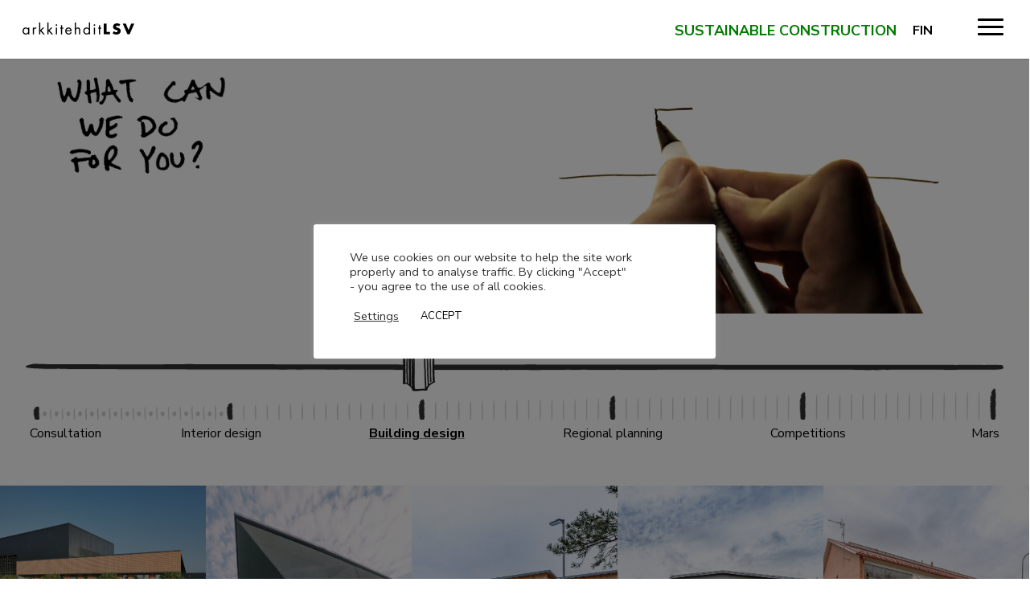

--- FILE ---
content_type: text/html; charset=UTF-8
request_url: https://arkkitehditlsv.fi/?lang=en
body_size: 36565
content:

<!doctype html>


<html lang="en-US" class="no-js">
<head>

<!-- Meta Tags -->
<meta http-equiv="Content-Type" content="text/html; charset=UTF-8" />


	<meta name="viewport" content="width=device-width, initial-scale=1, maximum-scale=1, user-scalable=0" />

	

<!--Shortcut icon-->

<meta name='robots' content='index, follow, max-image-preview:large, max-snippet:-1, max-video-preview:-1' />
<link rel="alternate" hreflang="en" href="https://arkkitehditlsv.fi/?lang=en" />
<link rel="alternate" hreflang="fi" href="https://arkkitehditlsv.fi" />

	<!-- This site is optimized with the Yoast SEO plugin v17.4 - https://yoast.com/wordpress/plugins/seo/ -->
	<title>Etusivu &ndash; Arkkitehdit LSV</title>
	<meta name="description" content="Laaja ja monipuolinen kokemus vuodesta 1986. Lukuisissa arkkitehtuurikilpailuissa palkittu taito ja luovuus." />
	<link rel="canonical" href="https://arkkitehditlsv.fi/?lang=en" />
	<meta property="og:locale" content="en_US" />
	<meta property="og:type" content="website" />
	<meta property="og:title" content="90" />
	<meta property="og:description" content="false" />
	<meta property="og:url" content="https://arkkitehditlsv.fi/?lang=en" />
	<meta property="og:site_name" content="Arkkitehdit LSV" />
	<meta property="article:publisher" content="https://www.facebook.com/arkkitehditLSV/" />
	<meta property="article:modified_time" content="2025-11-19T09:13:15+00:00" />
	<meta name="twitter:card" content="summary_large_image" />
	<meta name="twitter:label1" content="Est. reading time" />
	<meta name="twitter:data1" content="2 minutes" />
	<script type="application/ld+json" class="yoast-schema-graph">{"@context":"https://schema.org","@graph":[{"@type":"Organization","@id":"https://www.arkkitehditlsv.fi/#organization","name":"Arkkitehdit LSV","url":"https://www.arkkitehditlsv.fi/","sameAs":["https://www.facebook.com/arkkitehditLSV/","https://www.linkedin.com/search/results/all/?keywords=Arkkitehdit LSV Oy"],"logo":{"@type":"ImageObject","@id":"https://www.arkkitehditlsv.fi/#logo","inLanguage":"en-US","url":"https://arkkitehditlsv.fi/wp-content/uploads/2020/03/ALSV_Logo.png","contentUrl":"https://arkkitehditlsv.fi/wp-content/uploads/2020/03/ALSV_Logo.png","width":210,"height":44,"caption":"Arkkitehdit LSV"},"image":{"@id":"https://www.arkkitehditlsv.fi/#logo"}},{"@type":"WebSite","@id":"https://www.arkkitehditlsv.fi/#website","url":"https://www.arkkitehditlsv.fi/","name":"Arkkitehdit LSV","description":"","publisher":{"@id":"https://www.arkkitehditlsv.fi/#organization"},"potentialAction":[{"@type":"SearchAction","target":{"@type":"EntryPoint","urlTemplate":"https://www.arkkitehditlsv.fi/?s={search_term_string}"},"query-input":"required name=search_term_string"}],"inLanguage":"en-US"},{"@type":"WebPage","@id":"https://arkkitehditlsv.fi/?lang=en#webpage","url":"https://arkkitehditlsv.fi/?lang=en","name":"Etusivu &ndash; Arkkitehdit LSV","isPartOf":{"@id":"https://www.arkkitehditlsv.fi/#website"},"about":{"@id":"https://www.arkkitehditlsv.fi/#organization"},"datePublished":"2021-08-12T10:02:37+00:00","dateModified":"2025-11-19T09:13:15+00:00","description":"Laaja ja monipuolinen kokemus vuodesta 1986. Lukuisissa arkkitehtuurikilpailuissa palkittu taito ja luovuus.","breadcrumb":{"@id":"https://arkkitehditlsv.fi/?lang=en#breadcrumb"},"inLanguage":"en-US","potentialAction":[{"@type":"ReadAction","target":["https://arkkitehditlsv.fi/?lang=en"]}]},{"@type":"BreadcrumbList","@id":"https://arkkitehditlsv.fi/?lang=en#breadcrumb","itemListElement":[{"@type":"ListItem","position":1,"name":"Etusivu"}]}]}</script>
	<!-- / Yoast SEO plugin. -->


<link rel='dns-prefetch' href='//fonts.googleapis.com' />
<link rel='dns-prefetch' href='//s.w.org' />
<link rel="alternate" type="application/rss+xml" title="Arkkitehdit LSV &raquo; Feed" href="https://arkkitehditlsv.fi/feed/?lang=en" />
<link rel="alternate" type="application/rss+xml" title="Arkkitehdit LSV &raquo; Comments Feed" href="https://arkkitehditlsv.fi/comments/feed/?lang=en" />
		<script type="text/javascript">
			window._wpemojiSettings = {"baseUrl":"https:\/\/s.w.org\/images\/core\/emoji\/13.1.0\/72x72\/","ext":".png","svgUrl":"https:\/\/s.w.org\/images\/core\/emoji\/13.1.0\/svg\/","svgExt":".svg","source":{"concatemoji":"https:\/\/arkkitehditlsv.fi\/wp-includes\/js\/wp-emoji-release.min.js?ver=5.8.9"}};
			!function(e,a,t){var n,r,o,i=a.createElement("canvas"),p=i.getContext&&i.getContext("2d");function s(e,t){var a=String.fromCharCode;p.clearRect(0,0,i.width,i.height),p.fillText(a.apply(this,e),0,0);e=i.toDataURL();return p.clearRect(0,0,i.width,i.height),p.fillText(a.apply(this,t),0,0),e===i.toDataURL()}function c(e){var t=a.createElement("script");t.src=e,t.defer=t.type="text/javascript",a.getElementsByTagName("head")[0].appendChild(t)}for(o=Array("flag","emoji"),t.supports={everything:!0,everythingExceptFlag:!0},r=0;r<o.length;r++)t.supports[o[r]]=function(e){if(!p||!p.fillText)return!1;switch(p.textBaseline="top",p.font="600 32px Arial",e){case"flag":return s([127987,65039,8205,9895,65039],[127987,65039,8203,9895,65039])?!1:!s([55356,56826,55356,56819],[55356,56826,8203,55356,56819])&&!s([55356,57332,56128,56423,56128,56418,56128,56421,56128,56430,56128,56423,56128,56447],[55356,57332,8203,56128,56423,8203,56128,56418,8203,56128,56421,8203,56128,56430,8203,56128,56423,8203,56128,56447]);case"emoji":return!s([10084,65039,8205,55357,56613],[10084,65039,8203,55357,56613])}return!1}(o[r]),t.supports.everything=t.supports.everything&&t.supports[o[r]],"flag"!==o[r]&&(t.supports.everythingExceptFlag=t.supports.everythingExceptFlag&&t.supports[o[r]]);t.supports.everythingExceptFlag=t.supports.everythingExceptFlag&&!t.supports.flag,t.DOMReady=!1,t.readyCallback=function(){t.DOMReady=!0},t.supports.everything||(n=function(){t.readyCallback()},a.addEventListener?(a.addEventListener("DOMContentLoaded",n,!1),e.addEventListener("load",n,!1)):(e.attachEvent("onload",n),a.attachEvent("onreadystatechange",function(){"complete"===a.readyState&&t.readyCallback()})),(n=t.source||{}).concatemoji?c(n.concatemoji):n.wpemoji&&n.twemoji&&(c(n.twemoji),c(n.wpemoji)))}(window,document,window._wpemojiSettings);
		</script>
		<style type="text/css">
img.wp-smiley,
img.emoji {
	display: inline !important;
	border: none !important;
	box-shadow: none !important;
	height: 1em !important;
	width: 1em !important;
	margin: 0 .07em !important;
	vertical-align: -0.1em !important;
	background: none !important;
	padding: 0 !important;
}
</style>
	<link rel='stylesheet' id='wp-block-library-css'  href='https://arkkitehditlsv.fi/wp-includes/css/dist/block-library/style.min.css?ver=5.8.9' type='text/css' media='all' />
<link rel='stylesheet' id='cookie-law-info-css'  href='https://arkkitehditlsv.fi/wp-content/plugins/cookie-law-info/public/css/cookie-law-info-public.css?ver=2.0.6' type='text/css' media='all' />
<link rel='stylesheet' id='cookie-law-info-gdpr-css'  href='https://arkkitehditlsv.fi/wp-content/plugins/cookie-law-info/public/css/cookie-law-info-gdpr.css?ver=2.0.6' type='text/css' media='all' />
<link rel='stylesheet' id='wpml-menu-item-0-css'  href='//arkkitehditlsv.fi/wp-content/plugins/sitepress-multilingual-cms/templates/language-switchers/menu-item/style.min.css?ver=1' type='text/css' media='all' />
<style id='wpml-menu-item-0-inline-css' type='text/css'>
.wpml-ls-display{font-family: Nunito Sans; font-weight: bold; font-size: 16px; }
</style>
<link rel='stylesheet' id='rgs-css'  href='https://arkkitehditlsv.fi/wp-content/themes/salient/css/rgs.css?ver=8.5.4' type='text/css' media='all' />
<link rel='stylesheet' id='font-awesome-css'  href='https://arkkitehditlsv.fi/wp-content/themes/salient/css/font-awesome.min.css?ver=4.6.3' type='text/css' media='all' />
<link rel='stylesheet' id='main-styles-css'  href='https://arkkitehditlsv.fi/wp-content/themes/salient/style.css?ver=8.5.5' type='text/css' media='all' />
<link rel='stylesheet' id='fancyBox-css'  href='https://arkkitehditlsv.fi/wp-content/themes/salient/css/jquery.fancybox.css?ver=9.0' type='text/css' media='all' />
<!--[if lt IE 9]>
<link rel='stylesheet' id='nectar-ie8-css'  href='https://arkkitehditlsv.fi/wp-content/themes/salient/css/ie8.css?ver=5.8.9' type='text/css' media='all' />
<![endif]-->
<link rel='stylesheet' id='responsive-css'  href='https://arkkitehditlsv.fi/wp-content/themes/salient/css/responsive.css?ver=8.5.5' type='text/css' media='all' />
<link rel='stylesheet' id='skin-ascend-css'  href='https://arkkitehditlsv.fi/wp-content/themes/salient/css/ascend.css?ver=8.5.4' type='text/css' media='all' />
<link rel='stylesheet' id='cff-css'  href='https://arkkitehditlsv.fi/wp-content/plugins/custom-facebook-feed/assets/css/cff-style.css?ver=4.0.1' type='text/css' media='all' />
<link rel='stylesheet' id='sb-font-awesome-css'  href='https://arkkitehditlsv.fi/wp-content/plugins/custom-facebook-feed/assets/css/font-awesome.min.css?ver=4.7.0' type='text/css' media='all' />
<link rel='stylesheet' id='js_composer_front-css'  href='https://arkkitehditlsv.fi/wp-content/plugins/js_composer_salient/assets/css/js_composer.min.css?ver=5.4.7' type='text/css' media='all' />
<link rel='stylesheet' id='redux-google-fonts-salient_redux-css'  href='https://fonts.googleapis.com/css?family=Nunito+Sans%3A700%2C400%2C800&#038;ver=1765457196' type='text/css' media='all' />
<script type='text/javascript' src='https://arkkitehditlsv.fi/wp-includes/js/jquery/jquery.min.js?ver=3.6.0' id='jquery-core-js'></script>
<script type='text/javascript' src='https://arkkitehditlsv.fi/wp-includes/js/jquery/jquery-migrate.min.js?ver=3.3.2' id='jquery-migrate-js'></script>
<script type='text/javascript' id='cookie-law-info-js-extra'>
/* <![CDATA[ */
var Cli_Data = {"nn_cookie_ids":[],"cookielist":[],"non_necessary_cookies":[],"ccpaEnabled":"","ccpaRegionBased":"","ccpaBarEnabled":"","strictlyEnabled":["necessary","obligatoire"],"ccpaType":"gdpr","js_blocking":"1","custom_integration":"","triggerDomRefresh":"","secure_cookies":""};
var cli_cookiebar_settings = {"animate_speed_hide":"500","animate_speed_show":"500","background":"#FFF","border":"#b1a6a6c2","border_on":"","button_1_button_colour":"#ffffff","button_1_button_hover":"#cccccc","button_1_link_colour":"#000000","button_1_as_button":"1","button_1_new_win":"","button_2_button_colour":"#333","button_2_button_hover":"#292929","button_2_link_colour":"#444","button_2_as_button":"","button_2_hidebar":"","button_3_button_colour":"#000000","button_3_button_hover":"#000000","button_3_link_colour":"#fff","button_3_as_button":"1","button_3_new_win":"","button_4_button_colour":"#000","button_4_button_hover":"#000000","button_4_link_colour":"#333333","button_4_as_button":"","button_7_button_colour":"#61a229","button_7_button_hover":"#4e8221","button_7_link_colour":"#fff","button_7_as_button":"1","button_7_new_win":"","font_family":"inherit","header_fix":"","notify_animate_hide":"","notify_animate_show":"","notify_div_id":"#cookie-law-info-bar","notify_position_horizontal":"right","notify_position_vertical":"bottom","scroll_close":"","scroll_close_reload":"","accept_close_reload":"","reject_close_reload":"","showagain_tab":"","showagain_background":"#fff","showagain_border":"#000","showagain_div_id":"#cookie-law-info-again","showagain_x_position":"100px","text":"#333333","show_once_yn":"","show_once":"10000","logging_on":"","as_popup":"","popup_overlay":"1","bar_heading_text":"","cookie_bar_as":"popup","popup_showagain_position":"bottom-right","widget_position":"left"};
var log_object = {"ajax_url":"https:\/\/arkkitehditlsv.fi\/wp-admin\/admin-ajax.php"};
/* ]]> */
</script>
<script type='text/javascript' src='https://arkkitehditlsv.fi/wp-content/plugins/cookie-law-info/public/js/cookie-law-info-public.js?ver=2.0.6' id='cookie-law-info-js'></script>
<link rel="https://api.w.org/" href="https://arkkitehditlsv.fi/wp-json/" /><link rel="alternate" type="application/json" href="https://arkkitehditlsv.fi/wp-json/wp/v2/pages/2217" /><link rel="EditURI" type="application/rsd+xml" title="RSD" href="https://arkkitehditlsv.fi/xmlrpc.php?rsd" />
<link rel="wlwmanifest" type="application/wlwmanifest+xml" href="https://arkkitehditlsv.fi/wp-includes/wlwmanifest.xml" /> 
<meta name="generator" content="WordPress 5.8.9" />
<link rel='shortlink' href='https://arkkitehditlsv.fi/?lang=en' />
<link rel="alternate" type="application/json+oembed" href="https://arkkitehditlsv.fi/wp-json/oembed/1.0/embed?url=https%3A%2F%2Farkkitehditlsv.fi%2F%3Flang%3Den" />
<link rel="alternate" type="text/xml+oembed" href="https://arkkitehditlsv.fi/wp-json/oembed/1.0/embed?url=https%3A%2F%2Farkkitehditlsv.fi%2F%3Flang%3Den&#038;format=xml" />
<meta name="generator" content="WPML ver:4.4.11 stt:1,18;" />
<!-- Global site tag (gtag.js) - Google Analytics -->
<script type="text/plain" data-cli-class="cli-blocker-script"  data-cli-script-type="non-necessary" data-cli-block="true"  data-cli-element-position="head" async src="https://www.googletagmanager.com/gtag/js?id=G-5F5CZGY8KG"></script>
<script type="text/plain" data-cli-class="cli-blocker-script"  data-cli-script-type="non-necessary" data-cli-block="true"  data-cli-element-position="head">
  window.dataLayer = window.dataLayer || [];
  function gtag(){dataLayer.push(arguments);}
  gtag('js', new Date());

  gtag('config', 'G-5F5CZGY8KG');
</script>		<script>
			document.documentElement.className = document.documentElement.className.replace( 'no-js', 'js' );
		</script>
				<style>
			.no-js img.lazyload { display: none; }
			figure.wp-block-image img.lazyloading { min-width: 150px; }
							.lazyload, .lazyloading { opacity: 0; }
				.lazyloaded {
					opacity: 1;
					transition: opacity 400ms;
					transition-delay: 0ms;
				}
					</style>
		<script type="text/javascript"> var root = document.getElementsByTagName( "html" )[0]; root.setAttribute( "class", "js" ); </script><style type="text/css">body a{color:#000000;}#header-outer:not([data-lhe="animated_underline"]) header#top nav > ul > li > a:hover,#header-outer:not([data-lhe="animated_underline"]) header#top nav .sf-menu > li.sfHover > a,header#top nav > ul > li.button_bordered > a:hover,#header-outer:not([data-lhe="animated_underline"]) header#top nav .sf-menu li.current-menu-item > a,header#top nav .sf-menu li.current_page_item > a .sf-sub-indicator i,header#top nav .sf-menu li.current_page_ancestor > a .sf-sub-indicator i,#header-outer:not([data-lhe="animated_underline"]) header#top nav .sf-menu li.current_page_ancestor > a,#header-outer:not([data-lhe="animated_underline"]) header#top nav .sf-menu li.current-menu-ancestor > a,#header-outer:not([data-lhe="animated_underline"]) header#top nav .sf-menu li.current_page_item > a,body header#top nav .sf-menu li.current_page_item > a .sf-sub-indicator [class^="icon-"],header#top nav .sf-menu li.current_page_ancestor > a .sf-sub-indicator [class^="icon-"],.sf-menu li ul li.sfHover > a .sf-sub-indicator [class^="icon-"],#header-outer:not(.transparent) #social-in-menu a i:after,.testimonial_slider[data-rating-color="accent-color"] .star-rating .filled:before,ul.sf-menu > li > a:hover > .sf-sub-indicator i,ul.sf-menu > li > a:active > .sf-sub-indicator i,ul.sf-menu > li.sfHover > a > .sf-sub-indicator i,.sf-menu ul li.current_page_item > a,.sf-menu ul li.current-menu-ancestor > a,.sf-menu ul li.current_page_ancestor > a,.sf-menu ul a:focus,.sf-menu ul a:hover,.sf-menu ul a:active,.sf-menu ul li:hover > a,.sf-menu ul li.sfHover > a,.sf-menu li ul li a:hover,.sf-menu li ul li.sfHover > a,#footer-outer a:hover,.recent-posts .post-header a:hover,article.post .post-header a:hover,article.result a:hover,article.post .post-header h2 a,.single article.post .post-meta a:hover,.comment-list .comment-meta a:hover,label span,.wpcf7-form p span,.icon-3x[class^="icon-"],.icon-3x[class*=" icon-"],.icon-tiny[class^="icon-"],body .circle-border,article.result .title a,.home .blog-recent:not([data-style="list_featured_first_row"]) .col .post-header a:hover,.home .blog-recent .col .post-header h3 a,#single-below-header a:hover,header#top #logo:hover,.sf-menu > li.current_page_ancestor > a > .sf-sub-indicator [class^="icon-"],.sf-menu > li.current-menu-ancestor > a > .sf-sub-indicator [class^="icon-"],body #mobile-menu li.open > a [class^="icon-"],.pricing-column h3,.pricing-table[data-style="flat-alternative"] .pricing-column.accent-color h4,.pricing-table[data-style="flat-alternative"] .pricing-column.accent-color .interval,.comment-author a:hover,.project-attrs li i,#footer-outer #copyright li a i:hover,.col:hover > [class^="icon-"].icon-3x.accent-color.alt-style.hovered,.col:hover > [class*=" icon-"].icon-3x.accent-color.alt-style.hovered,#header-outer .widget_shopping_cart .cart_list a,.woocommerce .star-rating,.woocommerce-page table.cart a.remove,.woocommerce form .form-row .required,.woocommerce-page form .form-row .required,body #header-secondary-outer #social a:hover i,.woocommerce ul.products li.product .price,body .twitter-share:hover i,.twitter-share.hovered i,body .linkedin-share:hover i,.linkedin-share.hovered i,body .google-plus-share:hover i,.google-plus-share.hovered i,.pinterest-share:hover i,.pinterest-share.hovered i,.facebook-share:hover i,.facebook-share.hovered i,.woocommerce-page ul.products li.product .price,.nectar-milestone .number.accent-color,header#top nav > ul > li.megamenu > ul > li > a:hover,header#top nav > ul > li.megamenu > ul > li.sfHover > a,body #portfolio-nav a:hover i,span.accent-color,.nectar-love:hover i,.nectar-love.loved i,.portfolio-items .nectar-love:hover i,.portfolio-items .nectar-love.loved i,body .hovered .nectar-love i,header#top nav ul #search-btn a:hover span,header#top nav ul .slide-out-widget-area-toggle a:hover span,body:not(.material) #search-outer #search #close a span:hover,.carousel-wrap[data-full-width="true"] .carousel-heading a:hover i,#search-outer .ui-widget-content li:hover a .title,#search-outer .ui-widget-content .ui-state-hover .title,#search-outer .ui-widget-content .ui-state-focus .title,.portfolio-filters-inline .container ul li a.active,body [class^="icon-"].icon-default-style,.single-post #single-below-header.fullscreen-header .icon-salient-heart-2,.svg-icon-holder[data-color="accent-color"],.team-member a.accent-color:hover,.ascend .comment-list .reply a,.wpcf7-form .wpcf7-not-valid-tip,.text_on_hover.product .add_to_cart_button,.blog-recent[data-style="minimal"] .col > span,.blog-recent[data-style="title_only"] .col:hover .post-header .title,.woocommerce-checkout-review-order-table .product-info .amount,.tabbed[data-style="minimal"] > ul li a.active-tab,.masonry.classic_enhanced article.post .post-meta a:hover i,.blog-recent[data-style*="classic_enhanced"] .post-meta a:hover i,.blog-recent[data-style*="classic_enhanced"] .post-meta .icon-salient-heart-2.loved,.masonry.classic_enhanced article.post .post-meta .icon-salient-heart-2.loved,.single #single-meta ul li:not(.meta-share-count):hover i,.single #single-meta ul li:not(.meta-share-count):hover a,.single #single-meta ul li:not(.meta-share-count):hover span,.single #single-meta ul li.meta-share-count .nectar-social a:hover i,#project-meta #single-meta ul li > a,#project-meta ul li.meta-share-count .nectar-social a:hover i,#project-meta ul li:not(.meta-share-count):hover i,#project-meta ul li:not(.meta-share-count):hover span,div[data-style="minimal"] .toggle:hover h3 a,div[data-style="minimal"] .toggle.open h3 a,.nectar-icon-list[data-icon-style="border"][data-icon-color="accent-color"] .list-icon-holder[data-icon_type="numerical"] span,.nectar-icon-list[data-icon-color="accent-color"][data-icon-style="border"] .content h4,body[data-dropdown-style="minimal"] #header-outer .woocommerce.widget_shopping_cart .cart_list li a.remove,body[data-dropdown-style="minimal"] #header-outer .woocommerce.widget_shopping_cart .cart_list li a.remove,.post-area.standard-minimal article.post .post-meta .date a,.post-area.standard-minimal article.post .post-header h2 a:hover,.post-area.standard-minimal article.post .more-link:hover span,.post-area.standard-minimal article.post .more-link span:after,.post-area.standard-minimal article.post .minimal-post-meta a:hover,body #pagination .page-numbers.prev:hover,body #pagination .page-numbers.next:hover,html body .woocommerce-pagination a.page-numbers:hover,body .woocommerce-pagination a.page-numbers:hover,body #pagination a.page-numbers:hover,.nectar-slide-in-cart .widget_shopping_cart .cart_list a,.sf-menu ul li.open-submenu > a,.woocommerce p.stars a:hover,.woocommerce .material.product .product-wrap .product-add-to-cart a:hover,.woocommerce .material.product .product-wrap .product-add-to-cart a:hover > span,.woocommerce-MyAccount-navigation ul li.is-active a:before,.woocommerce-MyAccount-navigation ul li:hover a:before,.woocommerce.ascend .price_slider_amount button.button[type="submit"],html .ascend.woocommerce #sidebar div ul li a:hover,html .ascend.woocommerce #sidebar div ul li.current-cat > a,.woocommerce .widget_layered_nav ul li.chosen a:after,.woocommerce-page .widget_layered_nav ul li.chosen a:after,[data-style="list_featured_first_row"] .meta-category a,body[data-form-submit="see-through"] input[type=submit],body[data-form-submit="see-through"] button[type=submit],#header-outer[data-format="left-header"] .sf-menu .sub-menu .current-menu-item > a,.nectar_icon_wrap[data-color="accent-color"] i,.nectar_team_member_close .inner:before,body[data-dropdown-style="minimal"]:not([data-header-format="left-header"]) header#top nav > ul > li.megamenu > ul > li > ul > li.has-ul > a:hover,body:not([data-header-format="left-header"]) header#top nav > ul > li.megamenu > ul > li > ul > li.has-ul > a:hover,.masonry.material .masonry-blog-item .meta-category a,.post-area.featured_img_left .meta-category a,body[data-dropdown-style="minimal"] #header-outer:not([data-format="left-header"]) header#top nav > ul > li.megamenu ul ul li.current-menu-item.has-ul > a,body[data-dropdown-style="minimal"] #header-outer:not([data-format="left-header"]) header#top nav > ul > li.megamenu ul ul li.current-menu-ancestor.has-ul > a,body .wpb_row .span_12 .portfolio-filters-inline[data-color-scheme="accent-color-underline"].full-width-section a.active,body .wpb_row .span_12 .portfolio-filters-inline[data-color-scheme="accent-color-underline"].full-width-section a:hover,.material .comment-list .reply a:hover,.related-posts[data-style="material"] .meta-category a,body[data-dropdown-style="minimal"].material:not([data-header-color="custom"]) #header-outer:not([data-format="left-header"]) header#top nav >ul >li:not(.megamenu) ul.cart_list a:hover,body.material #header-outer:not(.transparent) .cart-outer:hover .cart-menu-wrap .icon-salient-cart,.material .widget li:not(.has-img) a:hover .post-title,.material #sidebar .widget li:not(.has-img) a:hover .post-title,.material .container-wrap #author-bio #author-info a:hover,.material #sidebar .widget ul[data-style="featured-image-left"] li a:hover .post-title,body.material .tabbed[data-color-scheme="accent-color"][data-style="minimal"]:not(.using-icons) >ul li:not(.cta-button) a:hover,body.material .tabbed[data-color-scheme="accent-color"][data-style="minimal"]:not(.using-icons) >ul li:not(.cta-button) a.active-tab,body.material .widget:not(.nectar_popular_posts_widget):not(.recent_posts_extra_widget) li a:hover,.material .widget .tagcloud a,.material #sidebar .widget .tagcloud a,.single.material .post-area .content-inner > .post-tags a,.tabbed[data-style*="material"][data-color-scheme="accent-color"] ul li a:not(.active-tab):hover,body.material .nectar-button.see-through.accent-color[data-color-override="false"],div[data-style="minimal_small"] .toggle.accent-color > h3 a:hover,div[data-style="minimal_small"] .toggle.accent-color.open > h3 a,.nectar_single_testimonial[data-color="accent-color"] p span.open-quote{color:#000000!important;}.col:not(.post-area):not(.span_12):not(#sidebar):hover [class^="icon-"].icon-3x.accent-color.alt-style.hovered,body .col:not(.post-area):not(.span_12):not(#sidebar):hover a [class*=" icon-"].icon-3x.accent-color.alt-style.hovered,.ascend #header-outer:not(.transparent) .cart-outer:hover .cart-menu-wrap:not(.has_products) .icon-salient-cart{color:#000000!important;}.nectar_icon_wrap .svg-icon-holder[data-color="accent-color"] svg path{stroke:#000000!important;}.orbit-wrapper div.slider-nav span.right,.orbit-wrapper div.slider-nav span.left,.flex-direction-nav a,.jp-play-bar,.jp-volume-bar-value,.jcarousel-prev:hover,.jcarousel-next:hover,.portfolio-items .col[data-default-color="true"] .work-item:not(.style-3) .work-info-bg,.portfolio-items .col[data-default-color="true"] .bottom-meta,.portfolio-filters a,.portfolio-filters #sort-portfolio,.project-attrs li span,.progress li span,.nectar-progress-bar span,#footer-outer #footer-widgets .col .tagcloud a:hover,#sidebar .widget .tagcloud a:hover,article.post .more-link span:hover,#fp-nav.tooltip ul li .fp-tooltip .tooltip-inner,article.post.quote .post-content .quote-inner,article.post.link .post-content .link-inner,#pagination .next a:hover,#pagination .prev a:hover,.comment-list .reply a:hover,input[type=submit]:hover,input[type="button"]:hover,#footer-outer #copyright li a.vimeo:hover,#footer-outer #copyright li a.behance:hover,.toggle.open h3 a,.tabbed > ul li a.active-tab,[class*=" icon-"],.icon-normal,.bar_graph li span,.nectar-button[data-color-override="false"].regular-button,.nectar-button.tilt.accent-color,body .swiper-slide .button.transparent_2 a.primary-color:hover,#footer-outer #footer-widgets .col input[type="submit"],.carousel-prev:hover,.carousel-next:hover,body .products-carousel .carousel-next:hover,body .products-carousel .carousel-prev:hover,.blog-recent .more-link span:hover,.post-tags a:hover,.pricing-column.highlight h3,.pricing-table[data-style="flat-alternative"] .pricing-column.highlight h3 .highlight-reason,.pricing-table[data-style="flat-alternative"] .pricing-column.accent-color:before,#to-top:hover,#to-top.dark:hover,body[data-button-style*="rounded"] #to-top:after,#pagination a.page-numbers:hover,#pagination span.page-numbers.current,.single-portfolio .facebook-share a:hover,.single-portfolio .twitter-share a:hover,.single-portfolio .pinterest-share a:hover,.single-post .facebook-share a:hover,.single-post .twitter-share a:hover,.single-post .pinterest-share a:hover,.mejs-controls .mejs-time-rail .mejs-time-current,.mejs-controls .mejs-volume-button .mejs-volume-slider .mejs-volume-current,.mejs-controls .mejs-horizontal-volume-slider .mejs-horizontal-volume-current,article.post.quote .post-content .quote-inner,article.post.link .post-content .link-inner,article.format-status .post-content .status-inner,article.post.format-aside .aside-inner,body #header-secondary-outer #social li a.behance:hover,body #header-secondary-outer #social li a.vimeo:hover,#sidebar .widget:hover [class^="icon-"].icon-3x,.woocommerce-page button.single_add_to_cart_button,article.post.quote .content-inner .quote-inner .whole-link,.masonry.classic_enhanced article.post.quote.wide_tall .post-content a:hover .quote-inner,.masonry.classic_enhanced article.post.link.wide_tall .post-content a:hover .link-inner,.iosSlider .prev_slide:hover,.iosSlider .next_slide:hover,body [class^="icon-"].icon-3x.alt-style.accent-color,body [class*=" icon-"].icon-3x.alt-style.accent-color,#slide-out-widget-area,#slide-out-widget-area-bg.fullscreen,#slide-out-widget-area-bg.fullscreen-alt .bg-inner,#header-outer .widget_shopping_cart a.button,body[data-button-style="rounded"] .wpb_wrapper .twitter-share:before,body[data-button-style="rounded"] .wpb_wrapper .twitter-share.hovered:before,body[data-button-style="rounded"] .wpb_wrapper .facebook-share:before,body[data-button-style="rounded"] .wpb_wrapper .facebook-share.hovered:before,body[data-button-style="rounded"] .wpb_wrapper .google-plus-share:before,body[data-button-style="rounded"] .wpb_wrapper .google-plus-share.hovered:before,body[data-button-style="rounded"] .wpb_wrapper .nectar-social:hover > *:before,body[data-button-style="rounded"] .wpb_wrapper .pinterest-share:before,body[data-button-style="rounded"] .wpb_wrapper .pinterest-share.hovered:before,body[data-button-style="rounded"] .wpb_wrapper .linkedin-share:before,body[data-button-style="rounded"] .wpb_wrapper .linkedin-share.hovered:before,#header-outer a.cart-contents .cart-wrap span,#header-outer a#mobile-cart-link .cart-wrap span,.swiper-slide .button.solid_color a,.swiper-slide .button.solid_color_2 a,.portfolio-filters,button[type=submit]:hover,#buddypress button:hover,#buddypress a.button:hover,#buddypress ul.button-nav li.current a,header#top nav ul .slide-out-widget-area-toggle a:hover i.lines,header#top nav ul .slide-out-widget-area-toggle a:hover i.lines:after,header#top nav ul .slide-out-widget-area-toggle a:hover i.lines:before,header#top nav ul .slide-out-widget-area-toggle[data-icon-animation="simple-transform"] a:hover i.lines-button:after,#buddypress a.button:focus,.text_on_hover.product a.added_to_cart,.woocommerce div.product .woocommerce-tabs .full-width-content ul.tabs li a:after,.woocommerce div[data-project-style="text_on_hover"] .cart .quantity input.minus,.woocommerce div[data-project-style="text_on_hover"] .cart .quantity input.plus,.woocommerce-cart .wc-proceed-to-checkout a.checkout-button,.woocommerce .span_4 input[type="submit"].checkout-button,.portfolio-filters-inline[data-color-scheme="accent-color"],body[data-fancy-form-rcs="1"] [type="radio"]:checked + label:after,.select2-container .select2-choice:hover,.select2-dropdown-open .select2-choice,header#top nav > ul > li.button_solid_color > a:before,#header-outer.transparent header#top nav > ul > li.button_solid_color > a:before,.tabbed[data-style*="minimal"] > ul li a:after,.twentytwenty-handle,.twentytwenty-horizontal .twentytwenty-handle:before,.twentytwenty-horizontal .twentytwenty-handle:after,.twentytwenty-vertical .twentytwenty-handle:before,.twentytwenty-vertical .twentytwenty-handle:after,.masonry.classic_enhanced .posts-container article .meta-category a:hover,.blog-recent[data-style*="classic_enhanced"] .meta-category a:hover,.masonry.classic_enhanced .posts-container article .video-play-button,.bottom_controls #portfolio-nav .controls li a i:after,.bottom_controls #portfolio-nav ul:first-child li#all-items a:hover i,.nectar_video_lightbox.nectar-button[data-color="default-accent-color"],.nectar_video_lightbox.nectar-button[data-color="transparent-accent-color"]:hover,.testimonial_slider[data-style="multiple_visible"][data-color*="accent-color"] .flickity-page-dots .dot.is-selected:before,.testimonial_slider[data-style="multiple_visible"][data-color*="accent-color"] blockquote.is-selected p,.nectar-recent-posts-slider .container .strong span:before,#page-header-bg[data-post-hs="default_minimal"] .inner-wrap > a:hover,.single .heading-title[data-header-style="default_minimal"] .meta-category a:hover,body.single-post .sharing-default-minimal .nectar-love.loved,.nectar-fancy-box:after,.divider-small-border[data-color="accent-color"],.divider-border[data-color="accent-color"],div[data-style="minimal"] .toggle.open h3 i:after,div[data-style="minimal"] .toggle:hover h3 i:after,div[data-style="minimal"] .toggle.open h3 i:before,div[data-style="minimal"] .toggle:hover h3 i:before,.nectar-animated-title[data-color="accent-color"] .nectar-animated-title-inner:after,#fp-nav:not(.light-controls).tooltip_alt ul li a span:after,#fp-nav.tooltip_alt ul li a span:after,.nectar-video-box[data-color="default-accent-color"] a.nectar_video_lightbox,body .nectar-video-box[data-color="default-accent-color"][data-hover="zoom_button"] a.nectar_video_lightbox:after,.span_12.dark .owl-theme .owl-dots .owl-dot.active span,.span_12.dark .owl-theme .owl-dots .owl-dot:hover span,.nectar_image_with_hotspots[data-stlye="color_pulse"][data-color="accent-color"] .nectar_hotspot,.nectar_image_with_hotspots .nectar_hotspot_wrap .nttip .tipclose span:before,.nectar_image_with_hotspots .nectar_hotspot_wrap .nttip .tipclose span:after,.portfolio-filters-inline[data-color-scheme="accent-color-underline"] a:after,body[data-dropdown-style="minimal"] #header-outer header#top nav > ul > li:not(.megamenu) ul a:hover,body[data-dropdown-style="minimal"] #header-outer header#top nav > ul > li:not(.megamenu) li.sfHover > a,body[data-dropdown-style="minimal"] #header-outer:not([data-format="left-header"]) header#top nav > ul > li:not(.megamenu) li.sfHover > a,body[data-dropdown-style="minimal"] header#top nav > ul > li.megamenu > ul ul li a:hover,body[data-dropdown-style="minimal"] header#top nav > ul > li.megamenu > ul ul li.sfHover > a,body[data-dropdown-style="minimal"]:not([data-header-format="left-header"]) header#top nav > ul > li.megamenu > ul ul li.current-menu-item > a,body[data-dropdown-style="minimal"] #header-outer .widget_shopping_cart a.button,body[data-dropdown-style="minimal"] #header-secondary-outer ul > li:not(.megamenu) li.sfHover > a,body[data-dropdown-style="minimal"] #header-secondary-outer ul > li:not(.megamenu) ul a:hover,.nectar-recent-posts-single_featured .strong a,.post-area.standard-minimal article.post .more-link span:before,.nectar-slide-in-cart .widget_shopping_cart a.button,body[data-header-format="left-header"] #header-outer[data-lhe="animated_underline"] header#top nav ul li:not([class*="button_"]) > a span:after,.woocommerce .material.product .add_to_cart_button,body nav.woocommerce-pagination span.page-numbers.current,body[data-dropdown-style="minimal"] #header-outer:not([data-format="left-header"]) header#top nav > ul > li:not(.megamenu) ul a:hover,body[data-form-submit="regular"] input[type=submit],body[data-form-submit="regular"] button[type=submit],body[data-form-submit="see-through"] input[type=submit]:hover,body[data-form-submit="see-through"] button[type=submit]:hover,body[data-form-submit="see-through"] .container-wrap .span_12.light input[type=submit]:hover,body[data-form-submit="see-through"] .container-wrap .span_12.light button[type=submit]:hover,body[data-form-submit="regular"] .container-wrap .span_12.light input[type=submit]:hover,body[data-form-submit="regular"] .container-wrap .span_12.light button[type=submit]:hover,.masonry.material .masonry-blog-item .meta-category a:before,.related-posts[data-style="material"] .meta-category a:before,.post-area.featured_img_left .meta-category a:before,.material.masonry .masonry-blog-item .video-play-button,.nectar_icon_wrap[data-style="border-animation"][data-color="accent-color"]:not([data-draw="true"]) .nectar_icon:hover,body[data-dropdown-style="minimal"] #header-outer:not([data-format="left-header"]) header#top nav > ul > li:not(.megamenu) ul li.current-menu-item > a,body[data-dropdown-style="minimal"] #header-outer:not([data-format="left-header"]) header#top nav > ul > li:not(.megamenu) ul li.current-menu-ancestor > a,.nectar-social-sharing-fixed > a:before,.nectar-social-sharing-fixed .nectar-social a,body.material #page-header-bg.fullscreen-header .inner-wrap >a,.masonry.material .quote-inner:before,.masonry.material .link-inner:before,.tabbed[data-style="minimal_alt"] .magic-line,.nectar-google-map[data-nectar-marker-color="accent-color"] .animated-dot .middle-dot,.nectar-google-map[data-nectar-marker-color="accent-color"] .animated-dot div[class*="signal"],.nectar_video_lightbox.play_button_with_text[data-color="default-accent-color"] span.play > .inner-wrap:before,.nectar-hor-list-item[data-color="accent-color"]:before,body.material #slide-out-widget-area-bg.slide-out-from-right,.widget .material .widget .tagcloud a:before,.material #sidebar .widget .tagcloud a:before,.single .post-area .content-inner > .post-tags a:before,.auto_meta_overlaid_spaced article.post.quote .n-post-bg:after,.auto_meta_overlaid_spaced article.post.link .n-post-bg:after,.post-area.featured_img_left .posts-container .article-content-wrap .video-play-button,.post-area.featured_img_left article.post .quote-inner:before,.post-area.featured_img_left .link-inner:before,.nectar-recent-posts-single_featured.multiple_featured .controls li:after,.nectar-recent-posts-single_featured.multiple_featured .controls li.active:before,[data-style="list_featured_first_row"] .meta-category a:before,.tabbed[data-style*="material"][data-color-scheme="accent-color"] ul:after,.nectar-fancy-box[data-color="accent-color"]:not([data-style="default"]) .box-bg:after,div[data-style="minimal_small"] .toggle.accent-color > h3:after,body.material[data-button-style^="rounded"] .nectar-button.see-through.accent-color[data-color-override="false"] i,.portfolio-items .col.nectar-new-item .inner-wrap:before,body.material .nectar-video-box[data-color="default-accent-color"] a.nectar_video_lightbox:before,.nectar_team_member_overlay .team_member_details .bio-inner .mobile-close:before,.nectar_team_member_overlay .team_member_details .bio-inner .mobile-close:after,.fancybox-navigation button:hover:before{background-color:#000000!important;}.col:hover > [class^="icon-"].icon-3x:not(.alt-style).accent-color.hovered,.col:hover > [class*=" icon-"].icon-3x:not(.alt-style).accent-color.hovered,body .nectar-button.see-through-2[data-hover-color-override="false"]:hover,.col:not(.post-area):not(.span_12):not(#sidebar):hover [class^="icon-"].icon-3x:not(.alt-style).accent-color.hovered,.col:not(.post-area):not(.span_12):not(#sidebar):hover a [class*=" icon-"].icon-3x:not(.alt-style).accent-color.hovered{background-color:#000000!important;}body.material[data-button-style^="rounded"] .nectar-button.see-through.accent-color[data-color-override="false"] i:after{box-shadow:#000000 0 8px 15px;opacity:0.24;}.nectar-fancy-box[data-style="color_box_hover"][data-color="accent-color"]:hover:before{box-shadow:0 30px 90px #000000;}.tabbed[data-style*="material"][data-color-scheme="accent-color"] ul li a.active-tab:after{box-shadow:0 18px 50px #000000;}.bottom_controls #portfolio-nav ul:first-child li#all-items a:hover i{box-shadow:-.6em 0 #000000,-.6em .6em #000000,.6em 0 #000000,.6em -.6em #000000,0 -.6em #000000,-.6em -.6em #000000,0 .6em #000000,.6em .6em #000000;}.tabbed > ul li a.active-tab,body[data-form-style="minimal"] label:after,body .recent_projects_widget a:hover img,.recent_projects_widget a:hover img,#sidebar #flickr a:hover img,body .nectar-button.see-through-2[data-hover-color-override="false"]:hover,#footer-outer #flickr a:hover img,body[data-button-style="rounded"] .wpb_wrapper .twitter-share:before,body[data-button-style="rounded"] .wpb_wrapper .twitter-share.hovered:before,body[data-button-style="rounded"] .wpb_wrapper .facebook-share:before,body[data-button-style="rounded"] .wpb_wrapper .facebook-share.hovered:before,body[data-button-style="rounded"] .wpb_wrapper .google-plus-share:before,body[data-button-style="rounded"] .wpb_wrapper .google-plus-share.hovered:before,body[data-button-style="rounded"] .wpb_wrapper .nectar-social:hover > *:before,body[data-button-style="rounded"] .wpb_wrapper .pinterest-share:before,body[data-button-style="rounded"] .wpb_wrapper .pinterest-share.hovered:before,body[data-button-style="rounded"] .wpb_wrapper .linkedin-share:before,body[data-button-style="rounded"] .wpb_wrapper .linkedin-share.hovered:before,#featured article .post-title a:hover,#header-outer[data-lhe="animated_underline"] header#top nav > ul > li > a:after,body #featured article .post-title a:hover,div.wpcf7-validation-errors,body[data-fancy-form-rcs="1"] [type="radio"]:checked + label:before,body[data-fancy-form-rcs="1"] [type="radio"]:checked + label:after,body[data-fancy-form-rcs="1"] input[type="checkbox"]:checked + label > span,.select2-container .select2-choice:hover,.select2-dropdown-open .select2-choice,#header-outer:not(.transparent) header#top nav > ul > li.button_bordered > a:hover:before,.single #single-meta ul li:not(.meta-share-count):hover a,.single #project-meta ul li:not(.meta-share-count):hover a,div[data-style="minimal"] .toggle.default.open i,div[data-style="minimal"] .toggle.default:hover i,div[data-style="minimal"] .toggle.accent-color.open i,div[data-style="minimal"] .toggle.accent-color:hover i,.nectar_image_with_hotspots .nectar_hotspot_wrap .nttip .tipclose,body[data-button-style="rounded"] #pagination > a:hover,body[data-form-submit="see-through"] input[type=submit],body[data-form-submit="see-through"] button[type=submit],.nectar_icon_wrap[data-style="border-basic"][data-color="accent-color"] .nectar_icon,.nectar_icon_wrap[data-style="border-animation"][data-color="accent-color"]:not([data-draw="true"]) .nectar_icon,.nectar_icon_wrap[data-style="border-animation"][data-color="accent-color"][data-draw="true"]:hover .nectar_icon,.span_12.dark .nectar_video_lightbox.play_button_with_text[data-color="default-accent-color"] span.play:before,.span_12.dark .nectar_video_lightbox.play_button_with_text[data-color="default-accent-color"] span.play:after,.material #header-secondary-outer[data-lhe="animated_underline"] nav >ul.sf-menu >li >a:after,.material blockquote::before,body.material .nectar-button.see-through.accent-color[data-color-override="false"]{border-color:#000000!important;}#fp-nav:not(.light-controls).tooltip_alt ul li a.active span,#fp-nav.tooltip_alt ul li a.active span{box-shadow:inset 0 0 0 2px #000000;-webkit-box-shadow:inset 0 0 0 2px #000000;}.default-loading-icon:before{border-top-color:#000000!important;}#header-outer a.cart-contents span:before,#fp-nav.tooltip ul li .fp-tooltip .tooltip-inner:after{border-color:transparent #000000!important;}body .col:not(.post-area):not(.span_12):not(#sidebar):hover .hovered .circle-border,body #sidebar .widget:hover .circle-border,body .testimonial_slider[data-style="multiple_visible"][data-color*="accent-color"] blockquote .bottom-arrow:after,body .dark .testimonial_slider[data-style="multiple_visible"][data-color*="accent-color"] blockquote .bottom-arrow:after,.portfolio-items[data-ps="6"] .bg-overlay,.portfolio-items[data-ps="6"].no-masonry .bg-overlay,.nectar_team_member_close .inner,.nectar_team_member_overlay .team_member_details .bio-inner .mobile-close{border-color:#000000;}.widget .nectar_widget[class*="nectar_blog_posts_"] .arrow-circle svg circle{stroke:#000000;}.gallery a:hover img{border-color:#000000!important;}@media only screen and (min-width :1px) and (max-width :1000px){body #featured article .post-title > a{background-color:#000000;}body #featured article .post-title > a{border-color:#000000;}}.nectar-button.regular-button.extra-color-1,.nectar-button.tilt.extra-color-1{background-color:#000000!important;}.icon-3x[class^="icon-"].extra-color-1:not(.alt-style),.icon-tiny[class^="icon-"].extra-color-1,.icon-3x[class*=" icon-"].extra-color-1:not(.alt-style),body .icon-3x[class*=" icon-"].extra-color-1:not(.alt-style) .circle-border,.woocommerce-page table.cart a.remove,#header-outer .widget_shopping_cart .cart_list li a.remove,#header-outer .woocommerce.widget_shopping_cart .cart_list li a.remove,.nectar-milestone .number.extra-color-1,span.extra-color-1,.team-member ul.social.extra-color-1 li a,.stock.out-of-stock,body [class^="icon-"].icon-default-style.extra-color-1,body [class^="icon-"].icon-default-style[data-color="extra-color-1"],.team-member a.extra-color-1:hover,.pricing-table[data-style="flat-alternative"] .pricing-column.highlight.extra-color-1 h3,.pricing-table[data-style="flat-alternative"] .pricing-column.extra-color-1 h4,.pricing-table[data-style="flat-alternative"] .pricing-column.extra-color-1 .interval,.svg-icon-holder[data-color="extra-color-1"],div[data-style="minimal"] .toggle.extra-color-1:hover h3 a,div[data-style="minimal"] .toggle.extra-color-1.open h3 a,.nectar-icon-list[data-icon-style="border"][data-icon-color="extra-color-1"] .list-icon-holder[data-icon_type="numerical"] span,.nectar-icon-list[data-icon-color="extra-color-1"][data-icon-style="border"] .content h4,.nectar_icon_wrap[data-color="extra-color-1"] i,body .wpb_row .span_12 .portfolio-filters-inline[data-color-scheme="extra-color-1-underline"].full-width-section a.active,body .wpb_row .span_12 .portfolio-filters-inline[data-color-scheme="extra-color-1-underline"].full-width-section a:hover,.testimonial_slider[data-rating-color="extra-color-1"] .star-rating .filled:before,header#top nav > ul > li.button_bordered_2 > a:hover,body.material .tabbed[data-color-scheme="extra-color-1"][data-style="minimal"]:not(.using-icons) >ul li:not(.cta-button) a:hover,body.material .tabbed[data-color-scheme="extra-color-1"][data-style="minimal"]:not(.using-icons) >ul li:not(.cta-button) a.active-tab,.tabbed[data-style*="material"][data-color-scheme="extra-color-1"] ul li a:not(.active-tab):hover,body.material .nectar-button.see-through.extra-color-1[data-color-override="false"],div[data-style="minimal_small"] .toggle.extra-color-1 > h3 a:hover,div[data-style="minimal_small"] .toggle.extra-color-1.open > h3 a,.nectar_single_testimonial[data-color="extra-color-1"] p span.open-quote{color:#000000!important;}.col:hover > [class^="icon-"].icon-3x.extra-color-1:not(.alt-style),.col:hover > [class*=" icon-"].icon-3x.extra-color-1:not(.alt-style).hovered,body .swiper-slide .button.transparent_2 a.extra-color-1:hover,body .col:not(.post-area):not(.span_12):not(#sidebar):hover [class^="icon-"].icon-3x.extra-color-1:not(.alt-style).hovered,body .col:not(.post-area):not(#sidebar):not(.span_12):hover a [class*=" icon-"].icon-3x.extra-color-1:not(.alt-style).hovered,#sidebar .widget:hover [class^="icon-"].icon-3x.extra-color-1:not(.alt-style),.portfolio-filters-inline[data-color-scheme="extra-color-1"],.pricing-table[data-style="flat-alternative"] .pricing-column.extra-color-1:before,.pricing-table[data-style="flat-alternative"] .pricing-column.highlight.extra-color-1 h3 .highlight-reason,.nectar-button.nectar_video_lightbox[data-color="default-extra-color-1"],.nectar_video_lightbox.nectar-button[data-color="transparent-extra-color-1"]:hover,.testimonial_slider[data-style="multiple_visible"][data-color*="extra-color-1"] .flickity-page-dots .dot.is-selected:before,.testimonial_slider[data-style="multiple_visible"][data-color*="extra-color-1"] blockquote.is-selected p,.nectar-fancy-box[data-color="extra-color-1"]:after,.divider-small-border[data-color="extra-color-1"],.divider-border[data-color="extra-color-1"],div[data-style="minimal"] .toggle.extra-color-1.open i:after,div[data-style="minimal"] .toggle.extra-color-1:hover i:after,div[data-style="minimal"] .toggle.open.extra-color-1 i:before,div[data-style="minimal"] .toggle.extra-color-1:hover i:before,body .tabbed[data-color-scheme="extra-color-1"][data-style="minimal"] > ul li:not(.cta-button) a:after,.nectar-animated-title[data-color="extra-color-1"] .nectar-animated-title-inner:after,.nectar-video-box[data-color="extra-color-1"] a.nectar_video_lightbox,body .nectar-video-box[data-color="extra-color-1"][data-hover="zoom_button"] a.nectar_video_lightbox:after,.nectar_image_with_hotspots[data-stlye="color_pulse"][data-color="extra-color-1"] .nectar_hotspot,.portfolio-filters-inline[data-color-scheme="extra-color-1-underline"] a:after,.nectar_icon_wrap[data-style="border-animation"][data-color="extra-color-1"]:not([data-draw="true"]) .nectar_icon:hover,.nectar-google-map[data-nectar-marker-color="extra-color-1"] .animated-dot .middle-dot,.nectar-google-map[data-nectar-marker-color="extra-color-1"] .animated-dot div[class*="signal"],.nectar_video_lightbox.play_button_with_text[data-color="extra-color-1"] span.play > .inner-wrap:before,.nectar-hor-list-item[data-color="extra-color-1"]:before,header#top nav > ul > li.button_solid_color_2 > a:before,#header-outer.transparent header#top nav > ul > li.button_solid_color_2 > a:before,body[data-slide-out-widget-area-style="slide-out-from-right"]:not([data-header-color="custom"]).material a.slide_out_area_close:before,.tabbed[data-color-scheme="extra-color-1"][data-style="minimal_alt"] .magic-line,.tabbed[data-color-scheme="extra-color-1"][data-style="default"] li:not(.cta-button) a.active-tab,.tabbed[data-style*="material"][data-color-scheme="extra-color-1"] ul:after,.tabbed[data-style*="material"][data-color-scheme="extra-color-1"] ul li a.active-tab,.nectar-fancy-box[data-color="extra-color-1"]:not([data-style="default"]) .box-bg:after,body.material[data-button-style^="rounded"] .nectar-button.see-through.extra-color-1[data-color-override="false"] i,.nectar-recent-posts-single_featured.multiple_featured .controls[data-color="extra-color-1"] li:after,body.material .nectar-video-box[data-color="extra-color-1"] a.nectar_video_lightbox:before,div[data-style="minimal_small"] .toggle.extra-color-1 > h3:after{background-color:#000000!important;}body [class^="icon-"].icon-3x.alt-style.extra-color-1,body [class*=" icon-"].icon-3x.alt-style.extra-color-1,[class*=" icon-"].extra-color-1.icon-normal,.extra-color-1.icon-normal,.bar_graph li span.extra-color-1,.nectar-progress-bar span.extra-color-1,#header-outer .widget_shopping_cart a.button,.woocommerce ul.products li.product .onsale,.woocommerce-page ul.products li.product .onsale,.woocommerce span.onsale,.woocommerce-page span.onsale,.woocommerce-page table.cart a.remove:hover,.swiper-slide .button.solid_color a.extra-color-1,.swiper-slide .button.solid_color_2 a.extra-color-1,.toggle.open.extra-color-1 h3 a{background-color:#000000!important;}.col:hover > [class^="icon-"].icon-3x.extra-color-1.alt-style.hovered,.col:hover > [class*=" icon-"].icon-3x.extra-color-1.alt-style.hovered,.no-highlight.extra-color-1 h3,.col:not(.post-area):not(.span_12):not(#sidebar):hover [class^="icon-"].icon-3x.extra-color-1.alt-style.hovered,body .col:not(.post-area):not(.span_12):not(#sidebar):hover a [class*=" icon-"].icon-3x.extra-color-1.alt-style.hovered{color:#000000!important;}.nectar_icon_wrap .svg-icon-holder[data-color="extra-color-1"] svg path{stroke:#000000!important;}body.material[data-button-style^="rounded"] .nectar-button.see-through.extra-color-1[data-color-override="false"] i:after{box-shadow:#000000 0 8px 15px;opacity:0.24;}.tabbed[data-style*="material"][data-color-scheme="extra-color-1"] ul li a.active-tab:after{box-shadow:0 18px 50px #000000;}.nectar-fancy-box[data-style="color_box_hover"][data-color="extra-color-1"]:hover:before{box-shadow:0 30px 90px #000000;}body .col:not(.post-area):not(.span_12):not(#sidebar):hover .extra-color-1.hovered .circle-border,.woocommerce-page table.cart a.remove,#header-outer .woocommerce.widget_shopping_cart .cart_list li a.remove,#header-outer .woocommerce.widget_shopping_cart .cart_list li a.remove,body #sidebar .widget:hover .extra-color-1 .circle-border,.woocommerce-page table.cart a.remove,body .testimonial_slider[data-style="multiple_visible"][data-color*="extra-color-1"] blockquote .bottom-arrow:after,body .dark .testimonial_slider[data-style="multiple_visible"][data-color*="extra-color-1"] blockquote .bottom-arrow:after,div[data-style="minimal"] .toggle.open.extra-color-1 i,div[data-style="minimal"] .toggle.extra-color-1:hover i,.nectar_icon_wrap[data-style="border-basic"][data-color="extra-color-1"] .nectar_icon,.nectar_icon_wrap[data-style="border-animation"][data-color="extra-color-1"]:not([data-draw="true"]) .nectar_icon,.nectar_icon_wrap[data-style="border-animation"][data-color="extra-color-1"][data-draw="true"]:hover .nectar_icon,.span_12.dark .nectar_video_lightbox.play_button_with_text[data-color="extra-color-1"] span.play:before,.span_12.dark .nectar_video_lightbox.play_button_with_text[data-color="extra-color-1"] span.play:after,#header-outer:not(.transparent) header#top nav > ul > li.button_bordered_2 > a:hover:before{border-color:#000000;}.tabbed[data-color-scheme="extra-color-1"][data-style="default"] li:not(.cta-button) a.active-tab,body.material .nectar-button.see-through.extra-color-1[data-color-override="false"]{border-color:#000000!important;}.pricing-column.highlight.extra-color-1 h3{background-color:#000000!important;}.nectar-button.regular-button.extra-color-2,.nectar-button.tilt.extra-color-2{background-color:#000000!important;}.icon-3x[class^="icon-"].extra-color-2:not(.alt-style),.icon-3x[class*=" icon-"].extra-color-2:not(.alt-style),.icon-tiny[class^="icon-"].extra-color-2,body .icon-3x[class*=" icon-"].extra-color-2 .circle-border,.nectar-milestone .number.extra-color-2,span.extra-color-2,.team-member ul.social.extra-color-2 li a,body [class^="icon-"].icon-default-style.extra-color-2,body [class^="icon-"].icon-default-style[data-color="extra-color-2"],.team-member a.extra-color-2:hover,.pricing-table[data-style="flat-alternative"] .pricing-column.highlight.extra-color-2 h3,.pricing-table[data-style="flat-alternative"] .pricing-column.extra-color-2 h4,.pricing-table[data-style="flat-alternative"] .pricing-column.extra-color-2 .interval,.svg-icon-holder[data-color="extra-color-2"],div[data-style="minimal"] .toggle.extra-color-2:hover h3 a,div[data-style="minimal"] .toggle.extra-color-2.open h3 a,.nectar-icon-list[data-icon-style="border"][data-icon-color="extra-color-2"] .list-icon-holder[data-icon_type="numerical"] span,.nectar-icon-list[data-icon-color="extra-color-2"][data-icon-style="border"] .content h4,.nectar_icon_wrap[data-color="extra-color-2"] i,body .wpb_row .span_12 .portfolio-filters-inline[data-color-scheme="extra-color-2-underline"].full-width-section a.active,body .wpb_row .span_12 .portfolio-filters-inline[data-color-scheme="extra-color-2-underline"].full-width-section a:hover,.testimonial_slider[data-rating-color="extra-color-2"] .star-rating .filled:before,body.material .tabbed[data-color-scheme="extra-color-2"][data-style="minimal"]:not(.using-icons) >ul li:not(.cta-button) a:hover,body.material .tabbed[data-color-scheme="extra-color-2"][data-style="minimal"]:not(.using-icons) >ul li:not(.cta-button) a.active-tab,.tabbed[data-style*="material"][data-color-scheme="extra-color-2"] ul li a:not(.active-tab):hover,body.material .nectar-button.see-through.extra-color-2[data-color-override="false"],div[data-style="minimal_small"] .toggle.extra-color-2 > h3 a:hover,div[data-style="minimal_small"] .toggle.extra-color-2.open > h3 a,.nectar_single_testimonial[data-color="extra-color-2"] p span.open-quote{color:#000000!important;}.col:hover > [class^="icon-"].icon-3x.extra-color-2:not(.alt-style).hovered,.col:hover > [class*=" icon-"].icon-3x.extra-color-2:not(.alt-style).hovered,body .swiper-slide .button.transparent_2 a.extra-color-2:hover,.col:not(.post-area):not(.span_12):not(#sidebar):hover [class^="icon-"].icon-3x.extra-color-2:not(.alt-style).hovered,.col:not(.post-area):not(.span_12):not(#sidebar):hover a [class*=" icon-"].icon-3x.extra-color-2:not(.alt-style).hovered,#sidebar .widget:hover [class^="icon-"].icon-3x.extra-color-2:not(.alt-style),.pricing-table[data-style="flat-alternative"] .pricing-column.highlight.extra-color-2 h3 .highlight-reason,.nectar-button.nectar_video_lightbox[data-color="default-extra-color-2"],.nectar_video_lightbox.nectar-button[data-color="transparent-extra-color-2"]:hover,.testimonial_slider[data-style="multiple_visible"][data-color*="extra-color-2"] .flickity-page-dots .dot.is-selected:before,.testimonial_slider[data-style="multiple_visible"][data-color*="extra-color-2"] blockquote.is-selected p,.nectar-fancy-box[data-color="extra-color-2"]:after,.divider-small-border[data-color="extra-color-2"],.divider-border[data-color="extra-color-2"],div[data-style="minimal"] .toggle.extra-color-2.open i:after,div[data-style="minimal"] .toggle.extra-color-2:hover i:after,div[data-style="minimal"] .toggle.open.extra-color-2 i:before,div[data-style="minimal"] .toggle.extra-color-2:hover i:before,body .tabbed[data-color-scheme="extra-color-2"][data-style="minimal"] > ul li:not(.cta-button) a:after,.nectar-animated-title[data-color="extra-color-2"] .nectar-animated-title-inner:after,.nectar-video-box[data-color="extra-color-2"] a.nectar_video_lightbox,body .nectar-video-box[data-color="extra-color-2"][data-hover="zoom_button"] a.nectar_video_lightbox:after,.nectar_image_with_hotspots[data-stlye="color_pulse"][data-color="extra-color-2"] .nectar_hotspot,.portfolio-filters-inline[data-color-scheme="extra-color-2-underline"] a:after,.nectar_icon_wrap[data-style="border-animation"][data-color="extra-color-2"]:not([data-draw="true"]) .nectar_icon:hover,.nectar-google-map[data-nectar-marker-color="extra-color-2"] .animated-dot .middle-dot,.nectar-google-map[data-nectar-marker-color="extra-color-2"] .animated-dot div[class*="signal"],.nectar_video_lightbox.play_button_with_text[data-color="extra-color-2"] span.play > .inner-wrap:before,.nectar-hor-list-item[data-color="extra-color-2"]:before,.tabbed[data-color-scheme="extra-color-2"][data-style="minimal_alt"] .magic-line,.tabbed[data-style*="material"][data-color-scheme="extra-color-2"] ul:after,.tabbed[data-style*="material"][data-color-scheme="extra-color-2"] ul li a.active-tab,.nectar-fancy-box[data-color="extra-color-2"]:not([data-style="default"]) .box-bg:after,body.material[data-button-style^="rounded"] .nectar-button.see-through.extra-color-2[data-color-override="false"] i,.nectar-recent-posts-single_featured.multiple_featured .controls[data-color="extra-color-2"] li:after,body.material .nectar-video-box[data-color="extra-color-2"] a.nectar_video_lightbox:before,div[data-style="minimal_small"] .toggle.extra-color-2 > h3:after{background-color:#000000!important;}.nectar_icon_wrap .svg-icon-holder[data-color="extra-color-2"] svg path{stroke:#000000!important;}body [class^="icon-"].icon-3x.alt-style.extra-color-2,body [class*=" icon-"].icon-3x.alt-style.extra-color-2,[class*=" icon-"].extra-color-2.icon-normal,.extra-color-2.icon-normal,.bar_graph li span.extra-color-2,.nectar-progress-bar span.extra-color-2,.woocommerce .product-wrap .add_to_cart_button.added,.woocommerce-message,.woocommerce-error,.woocommerce-info,.woocommerce .widget_price_filter .ui-slider .ui-slider-range,.woocommerce-page .widget_price_filter .ui-slider .ui-slider-range,.swiper-slide .button.solid_color a.extra-color-2,.swiper-slide .button.solid_color_2 a.extra-color-2,.toggle.open.extra-color-2 h3 a,.portfolio-filters-inline[data-color-scheme="extra-color-2"],.pricing-table[data-style="flat-alternative"] .pricing-column.extra-color-2:before{background-color:#000000!important;}.col:hover > [class^="icon-"].icon-3x.extra-color-2.alt-style.hovered,.col:hover > [class*=" icon-"].icon-3x.extra-color-2.alt-style.hovered,.no-highlight.extra-color-2 h3,.col:not(.post-area):not(.span_12):not(#sidebar):hover [class^="icon-"].icon-3x.extra-color-2.alt-style.hovered,body .col:not(.post-area):not(.span_12):not(#sidebar):hover a [class*=" icon-"].icon-3x.extra-color-2.alt-style.hovered{color:#000000!important;}body.material[data-button-style^="rounded"] .nectar-button.see-through.extra-color-2[data-color-override="false"] i:after{box-shadow:#000000 0 8px 15px;opacity:0.24;}.tabbed[data-style*="material"][data-color-scheme="extra-color-2"] ul li a.active-tab:after{box-shadow:0 18px 50px #000000;}.nectar-fancy-box[data-style="color_box_hover"][data-color="extra-color-2"]:hover:before{box-shadow:0 30px 90px #000000;}body .col:not(.post-area):not(.span_12):not(#sidebar):hover .extra-color-2.hovered .circle-border,body #sidebar .widget:hover .extra-color-2 .circle-border,body .testimonial_slider[data-style="multiple_visible"][data-color*="extra-color-2"] blockquote .bottom-arrow:after,body .dark .testimonial_slider[data-style="multiple_visible"][data-color*="extra-color-2"] blockquote .bottom-arrow:after,div[data-style="minimal"] .toggle.open.extra-color-2 i,div[data-style="minimal"] .toggle.extra-color-2:hover i,.nectar_icon_wrap[data-style="border-basic"][data-color="extra-color-2"] .nectar_icon,.nectar_icon_wrap[data-style="border-animation"][data-color="extra-color-2"]:not([data-draw="true"]) .nectar_icon,.nectar_icon_wrap[data-style="border-animation"][data-color="extra-color-2"][data-draw="true"]:hover .nectar_icon,.span_12.dark .nectar_video_lightbox.play_button_with_text[data-color="extra-color-2"] span.play:before,.span_12.dark .nectar_video_lightbox.play_button_with_text[data-color="extra-color-2"] span.play:after{border-color:#000000;}.pricing-column.highlight.extra-color-2 h3{background-color:#000000!important;}.tabbed[data-color-scheme="extra-color-2"][data-style="default"] li:not(.cta-button) a.active-tab,body.material .nectar-button.see-through.extra-color-2[data-color-override="false"]{border-color:#000000!important;}.nectar-button.regular-button.extra-color-3,.nectar-button.tilt.extra-color-3{background-color:#000000!important;}.icon-3x[class^="icon-"].extra-color-3:not(.alt-style),.icon-3x[class*=" icon-"].extra-color-3:not(.alt-style),.icon-tiny[class^="icon-"].extra-color-3,body .icon-3x[class*=" icon-"].extra-color-3 .circle-border,.nectar-milestone .number.extra-color-3,span.extra-color-3,.team-member ul.social.extra-color-3 li a,body [class^="icon-"].icon-default-style.extra-color-3,body [class^="icon-"].icon-default-style[data-color="extra-color-3"],.team-member a.extra-color-3:hover,.pricing-table[data-style="flat-alternative"] .pricing-column.highlight.extra-color-3 h3,.pricing-table[data-style="flat-alternative"] .pricing-column.extra-color-3 h4,.pricing-table[data-style="flat-alternative"] .pricing-column.extra-color-3 .interval,.svg-icon-holder[data-color="extra-color-3"],div[data-style="minimal"] .toggle.extra-color-3:hover h3 a,div[data-style="minimal"] .toggle.extra-color-3.open h3 a,.nectar-icon-list[data-icon-style="border"][data-icon-color="extra-color-3"] .list-icon-holder[data-icon_type="numerical"] span,.nectar-icon-list[data-icon-color="extra-color-3"][data-icon-style="border"] .content h4,.nectar_icon_wrap[data-color="extra-color-3"] i,body .wpb_row .span_12 .portfolio-filters-inline[data-color-scheme="extra-color-3-underline"].full-width-section a.active,body .wpb_row .span_12 .portfolio-filters-inline[data-color-scheme="extra-color-3-underline"].full-width-section a:hover,.testimonial_slider[data-rating-color="extra-color-3"] .star-rating .filled:before,body.material .tabbed[data-color-scheme="extra-color-3"][data-style="minimal"]:not(.using-icons) >ul li:not(.cta-button) a:hover,body.material .tabbed[data-color-scheme="extra-color-3"][data-style="minimal"]:not(.using-icons) >ul li:not(.cta-button) a.active-tab,.tabbed[data-style*="material"][data-color-scheme="extra-color-3"] ul li a:not(.active-tab):hover,body.material .nectar-button.see-through.extra-color-3[data-color-override="false"],div[data-style="minimal_small"] .toggle.extra-color-3 > h3 a:hover,div[data-style="minimal_small"] .toggle.extra-color-3.open > h3 a,.nectar_single_testimonial[data-color="extra-color-3"] p span.open-quote{color:#000000!important;}.col:hover > [class^="icon-"].icon-3x.extra-color-3:not(.alt-style).hovered,.col:hover > [class*=" icon-"].icon-3x.extra-color-3:not(.alt-style).hovered,body .swiper-slide .button.transparent_2 a.extra-color-3:hover,.col:not(.post-area):not(.span_12):not(#sidebar):hover [class^="icon-"].icon-3x.extra-color-3:not(.alt-style).hovered,.col:not(.post-area):not(.span_12):not(#sidebar):hover a [class*=" icon-"].icon-3x.extra-color-3:not(.alt-style).hovered,#sidebar .widget:hover [class^="icon-"].icon-3x.extra-color-3:not(.alt-style),.portfolio-filters-inline[data-color-scheme="extra-color-3"],.pricing-table[data-style="flat-alternative"] .pricing-column.extra-color-3:before,.pricing-table[data-style="flat-alternative"] .pricing-column.highlight.extra-color-3 h3 .highlight-reason,.nectar-button.nectar_video_lightbox[data-color="default-extra-color-3"],.nectar_video_lightbox.nectar-button[data-color="transparent-extra-color-3"]:hover,.testimonial_slider[data-style="multiple_visible"][data-color*="extra-color-3"] .flickity-page-dots .dot.is-selected:before,.testimonial_slider[data-style="multiple_visible"][data-color*="extra-color-3"] blockquote.is-selected p,.nectar-fancy-box[data-color="extra-color-3"]:after,.divider-small-border[data-color="extra-color-3"],.divider-border[data-color="extra-color-3"],div[data-style="minimal"] .toggle.extra-color-3.open i:after,div[data-style="minimal"] .toggle.extra-color-3:hover i:after,div[data-style="minimal"] .toggle.open.extra-color-3 i:before,div[data-style="minimal"] .toggle.extra-color-3:hover i:before,body .tabbed[data-color-scheme="extra-color-3"][data-style="minimal"] > ul li:not(.cta-button) a:after,.nectar-animated-title[data-color="extra-color-3"] .nectar-animated-title-inner:after,.nectar-video-box[data-color="extra-color-3"] a.nectar_video_lightbox,body .nectar-video-box[data-color="extra-color-3"][data-hover="zoom_button"] a.nectar_video_lightbox:after,.nectar_image_with_hotspots[data-stlye="color_pulse"][data-color="extra-color-3"] .nectar_hotspot,.portfolio-filters-inline[data-color-scheme="extra-color-3-underline"] a:after,.nectar_icon_wrap[data-style="border-animation"][data-color="extra-color-3"]:not([data-draw="true"]) .nectar_icon:hover,.nectar-google-map[data-nectar-marker-color="extra-color-3"] .animated-dot .middle-dot,.nectar-google-map[data-nectar-marker-color="extra-color-3"] .animated-dot div[class*="signal"],.nectar_video_lightbox.play_button_with_text[data-color="extra-color-3"] span.play > .inner-wrap:before,.nectar-hor-list-item[data-color="extra-color-3"]:before,.tabbed[data-color-scheme="extra-color-3"][data-style="minimal_alt"] .magic-line,.tabbed[data-style*="material"][data-color-scheme="extra-color-3"] ul:after,.tabbed[data-style*="material"][data-color-scheme="extra-color-3"] ul li a.active-tab,.nectar-fancy-box[data-color="extra-color-3"]:not([data-style="default"]) .box-bg:after,body.material[data-button-style^="rounded"] .nectar-button.see-through.extra-color-3[data-color-override="false"] i,.nectar-recent-posts-single_featured.multiple_featured .controls[data-color="extra-color-3"] li:after,body.material .nectar-video-box[data-color="extra-color-3"] a.nectar_video_lightbox:before,div[data-style="minimal_small"] .toggle.extra-color-3 > h3:after{background-color:#000000!important;}.nectar_icon_wrap .svg-icon-holder[data-color="extra-color-3"] svg path{stroke:#000000!important;}body [class^="icon-"].icon-3x.alt-style.extra-color-3,body [class*=" icon-"].icon-3x.alt-style.extra-color-3,.extra-color-3.icon-normal,[class*=" icon-"].extra-color-3.icon-normal,.bar_graph li span.extra-color-3,.nectar-progress-bar span.extra-color-3,.swiper-slide .button.solid_color a.extra-color-3,.swiper-slide .button.solid_color_2 a.extra-color-3,.toggle.open.extra-color-3 h3 a{background-color:#000000!important;}.col:hover > [class^="icon-"].icon-3x.extra-color-3.alt-style.hovered,.col:hover > [class*=" icon-"].icon-3x.extra-color-3.alt-style.hovered,.no-highlight.extra-color-3 h3,.col:not(.post-area):not(.span_12):not(#sidebar):hover [class^="icon-"].icon-3x.extra-color-3.alt-style.hovered,body .col:not(.post-area):not(.span_12):not(#sidebar):hover a [class*=" icon-"].icon-3x.extra-color-3.alt-style.hovered{color:#000000!important;}body.material[data-button-style^="rounded"] .nectar-button.see-through.extra-color-3[data-color-override="false"] i:after{box-shadow:#000000 0 8px 15px;opacity:0.24;}.tabbed[data-style*="material"][data-color-scheme="extra-color-3"] ul li a.active-tab:after{box-shadow:0 18px 50px #000000;}.nectar-fancy-box[data-style="color_box_hover"][data-color="extra-color-3"]:hover:before{box-shadow:0 30px 90px #000000;}body .col:not(.post-area):not(.span_12):not(#sidebar):hover .extra-color-3.hovered .circle-border,body #sidebar .widget:hover .extra-color-3 .circle-border,body .testimonial_slider[data-style="multiple_visible"][data-color*="extra-color-3"] blockquote .bottom-arrow:after,body .dark .testimonial_slider[data-style="multiple_visible"][data-color*="extra-color-3"] blockquote .bottom-arrow:after,div[data-style="minimal"] .toggle.open.extra-color-3 i,div[data-style="minimal"] .toggle.extra-color-3:hover i,.nectar_icon_wrap[data-style="border-basic"][data-color="extra-color-3"] .nectar_icon,.nectar_icon_wrap[data-style="border-animation"][data-color="extra-color-3"]:not([data-draw="true"]) .nectar_icon,.nectar_icon_wrap[data-style="border-animation"][data-color="extra-color-3"][data-draw="true"]:hover .nectar_icon,.span_12.dark .nectar_video_lightbox.play_button_with_text[data-color="extra-color-3"] span.play:before,.span_12.dark .nectar_video_lightbox.play_button_with_text[data-color="extra-color-3"] span.play:after{border-color:#000000;}.pricing-column.highlight.extra-color-3 h3{background-color:#000000!important;}.tabbed[data-color-scheme="extra-color-3"][data-style="default"] li:not(.cta-button) a.active-tab,body.material .nectar-button.see-through.extra-color-3[data-color-override="false"]{border-color:#000000!important;}.divider-small-border[data-color="extra-color-gradient-1"],.divider-border[data-color="extra-color-gradient-1"],.nectar-progress-bar span.extra-color-gradient-1,.widget ul.nectar_widget[class*="nectar_blog_posts_"][data-style="hover-featured-image-gradient-and-counter"] > li a .popular-featured-img:after,.tabbed[data-style*="minimal"][data-color-scheme="extra-color-gradient-1"] >ul li a:after,.tabbed[data-style="minimal_alt"][data-color-scheme="extra-color-gradient-1"] .magic-line,.nectar-recent-posts-single_featured.multiple_featured .controls[data-color="extra-color-gradient-1"] li:after,.nectar-fancy-box[data-style="default"][data-color="extra-color-gradient-1"]:after{background:#000000;background:linear-gradient(to right,#000000,#ffffff);}.icon-normal.extra-color-gradient-1,body [class^="icon-"].icon-3x.alt-style.extra-color-gradient-1,.nectar-button.extra-color-gradient-1:after,.nectar-button.see-through-extra-color-gradient-1:after,.nectar_icon_wrap[data-color="extra-color-gradient-1"] i,.nectar_icon_wrap[data-style="border-animation"][data-color="extra-color-gradient-1"]:before,.tabbed[data-style*="material"][data-color-scheme="extra-color-gradient-1"] ul li a:before,.tabbed[data-style*="default"][data-color-scheme="extra-color-gradient-1"] ul li a:before,.tabbed[data-style*="vertical"][data-color-scheme="extra-color-gradient-1"] ul li a:before,.nectar-fancy-box[data-style="color_box_hover"][data-color="extra-color-gradient-1"] .box-bg:after{background:#000000;background:linear-gradient(to bottom right,#000000,#ffffff);}body.material .nectar-button.regular.m-extra-color-gradient-1,body.material .nectar-button.see-through.m-extra-color-gradient-1:before{background:#000000;background:linear-gradient(125deg,#000000,#ffffff);}body.material .nectar-button.regular.m-extra-color-gradient-1:before{background:#ffffff;}.tabbed[data-style*="material"][data-color-scheme="extra-color-gradient-1"] ul:after{background-color:#ffffff;}.tabbed[data-style*="material"][data-color-scheme="extra-color-gradient-1"] ul li a.active-tab:after{box-shadow:0 18px 50px #ffffff;}.nectar-fancy-box[data-style="color_box_hover"][data-color="extra-color-gradient-1"]:hover:before{box-shadow:0 30px 90px #ffffff;}.testimonial_slider[data-rating-color="extra-color-gradient-1"] .star-rating .filled:before{color:#000000;background:linear-gradient(to right,#000000,#ffffff);-webkit-background-clip:text;-webkit-text-fill-color:transparent;background-clip:text;text-fill-color:transparent;}.nectar-button.extra-color-gradient-1,.nectar-button.see-through-extra-color-gradient-1{border-width:3px;border-style:solid;-moz-border-image:-moz-linear-gradient(top right,#000000 0,#ffffff 100%);-webkit-border-image:-webkit-linear-gradient(top right,#000000 0,#ffffff 100%);border-image:linear-gradient(to bottom right,#000000 0,#ffffff 100%);border-image-slice:1;}.nectar-gradient-text[data-color="extra-color-gradient-1"][data-direction="horizontal"] *{background-image:linear-gradient(to right,#000000,#ffffff);}.nectar-gradient-text[data-color="extra-color-gradient-1"] *,.nectar-icon-list[data-icon-style="border"][data-icon-color="extra-color-gradient-1"] .list-icon-holder[data-icon_type="numerical"] span{color:#000000;background:linear-gradient(to bottom right,#000000,#ffffff);-webkit-background-clip:text;-webkit-text-fill-color:transparent;background-clip:text;text-fill-color:transparent;display:inline-block;}[class^="icon-"][data-color="extra-color-gradient-1"]:before,[class*=" icon-"][data-color="extra-color-gradient-1"]:before,[class^="icon-"].extra-color-gradient-1:not(.icon-normal):before,[class*=" icon-"].extra-color-gradient-1:not(.icon-normal):before,.nectar_icon_wrap[data-color="extra-color-gradient-1"] i{color:#000000;background:linear-gradient(to bottom right,#000000,#ffffff);-webkit-background-clip:text;-webkit-text-fill-color:transparent;background-clip:text;text-fill-color:transparent;display:initial;}.nectar-button.extra-color-gradient-1 .hover,.nectar-button.see-through-extra-color-gradient-1 .start{background:#000000;background:linear-gradient(to bottom right,#000000,#ffffff);-webkit-background-clip:text;-webkit-text-fill-color:transparent;background-clip:text;text-fill-color:transparent;display:initial;}.nectar-button.extra-color-gradient-1.no-text-grad .hover,.nectar-button.see-through-extra-color-gradient-1.no-text-grad .start{background:transparent!important;color:#000000!important;}.divider-small-border[data-color="extra-color-gradient-2"],.divider-border[data-color="extra-color-gradient-2"],.nectar-progress-bar span.extra-color-gradient-2,.tabbed[data-style*="minimal"][data-color-scheme="extra-color-gradient-2"] >ul li a:after,.tabbed[data-style="minimal_alt"][data-color-scheme="extra-color-gradient-2"] .magic-line,.nectar-recent-posts-single_featured.multiple_featured .controls[data-color="extra-color-gradient-2"] li:after,.nectar-fancy-box[data-style="default"][data-color="extra-color-gradient-2"]:after{background:#ffffff;background:linear-gradient(to right,#ffffff,#000000);}.icon-normal.extra-color-gradient-2,body [class^="icon-"].icon-3x.alt-style.extra-color-gradient-2,.nectar-button.extra-color-gradient-2:after,.nectar-button.see-through-extra-color-gradient-2:after,.nectar_icon_wrap[data-color="extra-color-gradient-2"] i,.nectar_icon_wrap[data-style="border-animation"][data-color="extra-color-gradient-2"]:before,.tabbed[data-style*="material"][data-color-scheme="extra-color-gradient-2"] ul li a:before,.tabbed[data-style*="default"][data-color-scheme="extra-color-gradient-2"] ul li a:before,.tabbed[data-style*="vertical"][data-color-scheme="extra-color-gradient-2"] ul li a:before,.nectar-fancy-box[data-style="color_box_hover"][data-color="extra-color-gradient-2"] .box-bg:after{background:#ffffff;background:linear-gradient(to bottom right,#ffffff,#000000);}body.material .nectar-button.regular.m-extra-color-gradient-2,body.material .nectar-button.see-through.m-extra-color-gradient-2:before{background:#ffffff;background:linear-gradient(125deg,#ffffff,#000000);}body.material .nectar-button.regular.m-extra-color-gradient-2:before{background:#000000;}.tabbed[data-style*="material"][data-color-scheme="extra-color-gradient-2"] ul:after{background-color:#000000;}.tabbed[data-style*="material"][data-color-scheme="extra-color-gradient-2"] ul li a.active-tab:after{box-shadow:0 18px 50px #000000;}.nectar-fancy-box[data-style="color_box_hover"][data-color="extra-color-gradient-2"]:hover:before{box-shadow:0 30px 90px #000000;}.testimonial_slider[data-rating-color="extra-color-gradient-2"] .star-rating .filled:before{color:#ffffff;background:linear-gradient(to right,#ffffff,#000000);-webkit-background-clip:text;-webkit-text-fill-color:transparent;background-clip:text;text-fill-color:transparent;}.nectar-button.extra-color-gradient-2,.nectar-button.see-through-extra-color-gradient-2{border-width:3px;border-style:solid;-moz-border-image:-moz-linear-gradient(top right,#ffffff 0,#000000 100%);-webkit-border-image:-webkit-linear-gradient(top right,#ffffff 0,#000000 100%);border-image:linear-gradient(to bottom right,#ffffff 0,#000000 100%);border-image-slice:1;}.nectar-gradient-text[data-color="extra-color-gradient-2"][data-direction="horizontal"] *{background-image:linear-gradient(to right,#ffffff,#000000);}.nectar-gradient-text[data-color="extra-color-gradient-2"] *,.nectar-icon-list[data-icon-style="border"][data-icon-color="extra-color-gradient-2"] .list-icon-holder[data-icon_type="numerical"] span{color:#ffffff;background:linear-gradient(to bottom right,#ffffff,#000000);-webkit-background-clip:text;-webkit-text-fill-color:transparent;background-clip:text;text-fill-color:transparent;display:inline-block;}[class^="icon-"][data-color="extra-color-gradient-2"]:before,[class*=" icon-"][data-color="extra-color-gradient-2"]:before,[class^="icon-"].extra-color-gradient-2:not(.icon-normal):before,[class*=" icon-"].extra-color-gradient-2:not(.icon-normal):before,.nectar_icon_wrap[data-color="extra-color-gradient-2"] i{color:#ffffff;background:linear-gradient(to bottom right,#ffffff,#000000);-webkit-background-clip:text;-webkit-text-fill-color:transparent;background-clip:text;text-fill-color:transparent;display:initial;}.nectar-button.extra-color-gradient-2 .hover,.nectar-button.see-through-extra-color-gradient-2 .start{background:#ffffff;background:linear-gradient(to bottom right,#ffffff,#000000);-webkit-background-clip:text;-webkit-text-fill-color:transparent;background-clip:text;text-fill-color:transparent;display:initial;}.nectar-button.extra-color-gradient-2.no-text-grad .hover,.nectar-button.see-through-extra-color-gradient-2.no-text-grad .start{background:transparent!important;color:#ffffff!important;}html .container-wrap,.material .ocm-effect-wrap,.project-title,html .ascend .container-wrap,html .ascend .project-title,html body .vc_text_separator div,html .carousel-wrap[data-full-width="true"] .carousel-heading,html .carousel-wrap span.left-border,html .carousel-wrap span.right-border,.single-post.ascend #page-header-bg.fullscreen-header,.single-post #single-below-header.fullscreen-header,html #page-header-wrap,html .page-header-no-bg,html #full_width_portfolio .project-title.parallax-effect,html .portfolio-items .col,html .page-template-template-portfolio-php .portfolio-items .col.span_3,html .page-template-template-portfolio-php .portfolio-items .col.span_4{background-color:#ffffff;}html body,body h1,body h2,body h3,body h4,body h5,body h6,.masonry.material .masonry-blog-item .grav-wrap .text{color:#000000;}#project-meta .nectar-love{color:#000000!important;}body #header-outer,body #search-outer,.material #header-space,.material #header-outer .bg-color-stripe,.material #search-outer .bg-color-stripe,.material #header-outer #search-outer:before{background-color:#ffffff;}body #header-outer,body[data-header-color="dark"] #header-outer{background-color:rgba(255,255,255,100);}.material #header-outer:not(.transparent) .bg-color-stripe{display:none;}header#top nav > ul > li > a,header#top #logo,header#top .span_9 > .slide-out-widget-area-toggle i,.sf-sub-indicator [class^="icon-"],body[data-header-color="custom"].ascend #boxed #header-outer .cart-menu .cart-icon-wrap i,body.ascend #boxed #header-outer .cart-menu .cart-icon-wrap i,.sf-sub-indicator [class*=" icon-"],header#top nav ul #search-btn a span,header#top #toggle-nav i,header#top #toggle-nav i,.material #header-outer:not([data-permanent-transparent="1"]) .mobile-search .icon-salient-search,header#top #mobile-cart-link i,#header-outer .cart-menu .cart-icon-wrap .icon-salient-cart,#search-outer #search input[type="text"],#search-outer #search #close a span,body[data-header-format="left-header"] #social-in-menu a,.material #search-outer #search .span_12 span{color:#000000!important;}.material #header-outer #search-outer input::-webkit-input-placeholder{color:#000000!important;}header#top nav ul .slide-out-widget-area-toggle a i.lines,header#top nav ul .slide-out-widget-area-toggle a i.lines:after,#header-outer .slide-out-widget-area-toggle[data-icon-animation="simple-transform"]:not(.mobile-icon) .lines-button:after,header#top nav ul .slide-out-widget-area-toggle a i.lines:before,header#top .slide-out-widget-area-toggle.mobile-icon .lines-button.x2 .lines:before,header#top .slide-out-widget-area-toggle.mobile-icon .lines-button.x2 .lines:after,header#top .slide-out-widget-area-toggle[data-icon-animation="simple-transform"].mobile-icon .lines-button:after,header#top .slide-out-widget-area-toggle[data-icon-animation="spin-and-transform"].mobile-icon .lines-button.x2 .lines,body.material.mobile #header-outer.transparent:not(.directional-nav-effect):not([data-permanent-transparent="1"]) header .slide-out-widget-area-toggle a .close-line,body.material.mobile #header-outer:not(.directional-nav-effect):not([data-permanent-transparent="1"]) header .slide-out-widget-area-toggle a .close-line,#search-outer .close-wrap .close-line{background-color:#000000!important;}header#top nav > ul > li.button_bordered > a:before{border-color:#000000;}#header-outer:not([data-lhe="animated_underline"]) header#top nav > ul > li > a:hover,body #header-outer:not(.transparent) #social-in-menu a i:after,#header-outer:not([data-lhe="animated_underline"]) header#top nav .sf-menu > li.sfHover > a,body #header-outer:not([data-lhe="animated_underline"]) header#top nav > ul > li > a:hover,header#top #logo:hover,.ascend #header-outer:not(.transparent) .cart-outer:hover .cart-menu-wrap:not(.has_products) .icon-salient-cart,body.material #header-outer:not(.transparent) .cart-outer:hover .cart-menu-wrap .icon-salient-cart,body #header-outer:not([data-lhe="animated_underline"]) header#top nav .sf-menu > li.sfHover > a,body #header-outer:not([data-lhe="animated_underline"]) header#top nav .sf-menu > li.current-menu-item > a,body #header-outer:not([data-lhe="animated_underline"]) header#top nav .sf-menu > li.current_page_item > a .sf-sub-indicator i,body header#top nav .sf-menu > li.current_page_ancestor > a .sf-sub-indicator i,body #header-outer:not([data-lhe="animated_underline"]) header#top nav .sf-menu > li.sfHover > a,body #header-outer:not([data-lhe="animated_underline"]) header#top nav .sf-menu > li.current_page_ancestor > a,body #header-outer:not([data-lhe="animated_underline"]) header#top nav .sf-menu > li.current-menu-ancestor > a,body #header-outer:not([data-lhe="animated_underline"]) header#top nav .sf-menu > li.current-menu-ancestor > a i,body #header-outer:not([data-lhe="animated_underline"]) header#top nav .sf-menu > li.current_page_item > a,body header#top nav .sf-menu > li.current_page_item > a .sf-sub-indicator [class^="icon-"],body header#top nav .sf-menu > li.current_page_ancestor > a .sf-sub-indicator [class^="icon-"],body #header-outer:not([data-lhe="animated_underline"]) header#top nav .sf-menu > li.current-menu-ancestor > a,body .sf-menu > li.sfHover > a .sf-sub-indicator [class^="icon-"],body .sf-menu > li:hover > a .sf-sub-indicator [class^="icon-"],body .sf-menu > li:hover > a,header#top nav ul #search-btn a:hover span,header#top nav ul .slide-out-widget-area-toggle a:hover span,body:not(.material) #search-outer #search #close a span:hover{color:#000000!important;}header#top nav ul .slide-out-widget-area-toggle a:hover i.lines,header#top nav ul .slide-out-widget-area-toggle a:hover i.lines:after,body header#top nav ul .slide-out-widget-area-toggle[data-icon-animation="simple-transform"] a:hover .lines-button:after,header#top nav ul .slide-out-widget-area-toggle a:hover i.lines:before,body[data-header-format="left-header"] #header-outer[data-lhe="animated_underline"] header#top nav > ul > li:not([class*="button_"]) > a > span:after{background-color:#000000!important;}#header-outer[data-lhe="animated_underline"] header#top nav > ul > li > a:after,body.material #header-outer #search-outer #search input[type="text"]{border-color:#000000!important;}#search-outer .ui-widget-content,header#top .sf-menu li ul li a,body[data-dropdown-style="minimal"]:not([data-header-format="left-header"]) header#top .sf-menu li ul,header#top nav > ul > li.megamenu > ul.sub-menu,body header#top nav > ul > li.megamenu > ul.sub-menu > li > a,#header-outer .widget_shopping_cart .cart_list a,#header-secondary-outer ul ul li a,#header-outer .widget_shopping_cart .cart_list li,.woocommerce .cart-notification,#header-outer .widget_shopping_cart_content{background-color:#1F1F1F!important;}html body[data-header-format="left-header"] #header-outer .cart-outer .cart-notification:after{border-color:transparent transparent #1F1F1F transparent;}header#top .sf-menu li ul li a:hover,body header#top nav .sf-menu ul li.sfHover > a,header#top .sf-menu li ul li.current-menu-item > a,header#top .sf-menu li ul li.current-menu-ancestor > a,header#top nav > ul > li.megamenu > ul ul li a:hover,header#top nav > ul > li.megamenu > ul ul li.current-menu-item > a,#header-secondary-outer ul ul li a:hover,body #header-secondary-outer .sf-menu ul li.sfHover > a,#header-outer .widget_shopping_cart .cart_list li:hover,#header-outer .widget_shopping_cart .cart_list li:hover a,#search-outer .ui-widget-content li:hover,.ui-state-hover,.ui-widget-content .ui-state-hover,.ui-widget-header .ui-state-hover,.ui-state-focus,.ui-widget-content .ui-state-focus,.ui-widget-header .ui-state-focus,body[data-dropdown-style="minimal"] #header-outer header#top nav > ul > li:not(.megamenu) ul a:hover,body[data-dropdown-style="minimal"] #header-outer header#top nav > ul > li:not(.megamenu) li.sfHover > a,body[data-dropdown-style="minimal"] #header-outer:not([data-format="left-header"]) header#top nav > ul > li:not(.megamenu) li.sfHover > a,body[data-dropdown-style="minimal"] header#top nav > ul > li.megamenu > ul ul li a:hover,body[data-dropdown-style="minimal"] header#top nav > ul > li.megamenu > ul ul li.sfHover > a,body[data-dropdown-style="minimal"] #header-outer:not([data-format="left-header"]) header#top nav > ul > li:not(.megamenu) ul a:hover,body[data-dropdown-style="minimal"]:not([data-header-format="left-header"]) header#top nav > ul > li.megamenu > ul ul li.current-menu-item > a,body[data-dropdown-style="minimal"] #header-outer:not([data-format="left-header"]) header#top nav > ul > li:not(.megamenu) ul li.current-menu-item > a,body[data-dropdown-style="minimal"] #header-outer:not([data-format="left-header"]) header#top nav > ul > li:not(.megamenu) ul li.current-menu-ancestor > a{background-color:#313233!important;}#search-outer .ui-widget-content li a,#search-outer .ui-widget-content i,header#top .sf-menu li ul li a,body #header-outer .widget_shopping_cart .cart_list a,#header-secondary-outer ul ul li a,.woocommerce .cart-notification .item-name,.cart-outer .cart-notification,.sf-menu li ul .sf-sub-indicator [class^="icon-"],.sf-menu li ul .sf-sub-indicator [class*=" icon-"],#header-outer .widget_shopping_cart .quantity,body[data-dropdown-style="minimal"] #header-outer:not([data-format="left-header"]) header#top nav > ul > li:not(.megamenu) ul a{color:#ffffff!important;}#search-outer .ui-widget-content li:hover a .title,#search-outer .ui-widget-content .ui-state-hover .title,#search-outer .ui-widget-content .ui-state-focus .title,#search-outer .ui-widget-content li:hover a,#search-outer .ui-widget-content li:hover i,#search-outer .ui-widget-content .ui-state-hover a,#search-outer .ui-widget-content .ui-state-focus a,#search-outer .ui-widget-content .ui-state-hover i,#search-outer .ui-widget-content .ui-state-focus i,#search-outer .ui-widget-content .ui-state-hover span,#search-outer .ui-widget-content .ui-state-focus span,body header#top nav .sf-menu ul li.sfHover > a,header#top nav > ul > li.megamenu > ul ul li.current-menu-item > a,body[data-dropdown-style="minimal"].material #header-outer:not([data-format="left-header"]) header#top nav ul.cart_list > li:hover a,body #header-outer .widget_shopping_cart .cart_list li:hover a,#header-secondary-outer ul ul li:hover > a,body #header-secondary-outer ul ul li:hover > a i,body header#top nav .sf-menu ul li.sfHover > a .sf-sub-indicator i,#header-outer .widget_shopping_cart li:hover .quantity,body header#top nav .sf-menu ul li:hover > a .sf-sub-indicator i,body header#top nav .sf-menu ul li:hover > a,header#top nav > ul > li.megamenu > ul > li > a:hover,header#top nav > ul > li.megamenu > ul > li.sfHover > a,body header#top nav .sf-menu ul li.current-menu-item > a,body #header-outer:not([data-lhe="animated_underline"]) header#top nav .sf-menu ul li.current-menu-item > a,body header#top nav .sf-menu ul li.current_page_item > a .sf-sub-indicator i,body header#top nav .sf-menu ul li.current_page_ancestor > a .sf-sub-indicator i,body header#top nav .sf-menu ul li.sfHover > a,#header-secondary-outer ul li.sfHover > a,body header#top nav .sf-menu ul li.current_page_ancestor > a,body header#top nav .sf-menu ul li.current-menu-ancestor > a,body header#top nav .sf-menu ul li.current_page_item > a,body header#top nav .sf-menu ul li.current_page_item > a .sf-sub-indicator [class^="icon-"],body header#top nav .sf-menu ul li.current_page_ancestor > a .sf-sub-indicator [class^="icon-"],body header#top nav .sf-menu ul li.current-menu-ancestor > a,body header#top nav .sf-menu ul li.current_page_item > a,body .sf-menu ul li ul li.sfHover > a .sf-sub-indicator [class^="icon-"],body ul.sf-menu > li > a:active > .sf-sub-indicator i,body ul.sf-menu > li.sfHover > a > .sf-sub-indicator i,body .sf-menu ul li.current_page_item > a,body .sf-menu ul li.current-menu-ancestor > a,body .sf-menu ul li.current_page_ancestor > a,body .sf-menu ul a:focus,body .sf-menu ul a:hover,body .sf-menu ul a:active,body .sf-menu ul li:hover > a,body .sf-menu ul li.sfHover > a,.body sf-menu li ul li a:hover,body[data-dropdown-style="minimal"] #header-outer:not([data-format="left-header"]) header#top nav > ul > li:not(.megamenu) li.sfHover > a,body .sf-menu li ul li.sfHover > a,body header#top nav > ul > li.megamenu ul li:hover > a,body[data-dropdown-style="minimal"] #header-outer header#top nav > ul > li:not(.megamenu) ul a:hover,body[data-dropdown-style="minimal"] #header-outer header#top nav > ul > li:not(.megamenu) li.sfHover > a,body[data-dropdown-style="minimal"] #header-outer header#top nav ul li li.sfHover > a .sf-sub-indicator [class^="icon-"],body[data-dropdown-style="minimal"] header#top nav > ul > li.megamenu > ul ul li a:hover,body[data-dropdown-style="minimal"] header#top nav > ul > li.megamenu > ul ul li.sfHover > a,body[data-dropdown-style="minimal"] #header-outer header#top nav ul li li:hover > a .sf-sub-indicator [class^="icon-"],body[data-dropdown-style="minimal"] #header-outer:not([data-format="left-header"]) header#top nav > ul > li:not(.megamenu) ul a:hover,body[data-dropdown-style="minimal"]:not([data-header-format="left-header"]) header#top nav > ul > li.megamenu > ul ul li.current-menu-item > a,body[data-dropdown-style="minimal"] #header-outer:not([data-format="left-header"]) header#top nav > ul > li:not(.megamenu) li.current-menu-item > a,body[data-dropdown-style="minimal"] #header-outer:not([data-format="left-header"]) header#top nav > ul > li:not(.megamenu) ul li.current-menu-item > a,body[data-dropdown-style="minimal"] #header-outer:not([data-format="left-header"]) header#top nav > ul > li:not(.megamenu) ul li.current-menu-ancestor > a,body[data-dropdown-style="minimal"] #header-outer:not([data-format="left-header"]) header#top nav > ul > li:not(.megamenu) ul li.current-menu-ancestor > a .sf-sub-indicator [class^="icon-"],body[data-dropdown-style="minimal"] #header-outer:not([data-format="left-header"]) header#top nav > ul > li.megamenu ul ul li.current-menu-item > a,body[data-dropdown-style="minimal"]:not([data-header-format="left-header"]) header#top nav > ul > li.megamenu > ul > li > ul > li.has-ul > a:hover,body:not([data-header-format="left-header"]) header#top nav > ul > li.megamenu > ul > li:hover > a,body:not([data-header-format="left-header"]) header#top nav > ul > li.megamenu > ul > li > ul > li.has-ul:hover > a,body[data-dropdown-style="minimal"]:not([data-header-format="left-header"]) header#top nav > ul > li.megamenu > ul > li:hover > a,body[data-dropdown-style="minimal"]:not([data-header-format="left-header"]) header#top nav > ul > li.megamenu > ul > li > ul > li.has-ul:hover > a,body[data-dropdown-style="minimal"] #header-outer:not([data-format="left-header"]) header#top nav > ul > li.megamenu ul ul li.current-menu-item.has-ul > a,body[data-dropdown-style="minimal"] #header-outer:not([data-format="left-header"]) header#top nav > ul > li.megamenu ul ul li.current-menu-ancestor.has-ul > a{color:#27CCC0!important;}body:not([data-header-format="left-header"]) header#top nav > ul > li.megamenu > ul > li > a,body:not([data-header-format="left-header"]) header#top nav > ul > li.megamenu > ul > li > ul > li.has-ul > a,body[data-dropdown-style="minimal"]:not([data-header-format="left-header"]) header#top nav > ul > li.megamenu > ul > li > a,#header-outer:not([data-lhe="animated_underline"]) header#top nav .sf-menu li.megamenu ul li.current_page_ancestor > a,#header-outer:not([data-lhe="animated_underline"]) header#top nav .sf-menu li.megamenu ul li.current-menu-ancestor > a,body[data-dropdown-style="minimal"]:not([data-header-format="left-header"]) header#top nav > ul > li.megamenu > ul > li > ul > li.has-ul > a{color:#ffffff!important;}body[data-dropdown-style="minimal"]:not([data-header-format="left-header"]) header#top nav > ul > li.megamenu > ul > li:hover > a,body[data-dropdown-style="minimal"] #header-outer:not([data-format="left-header"]) header#top nav > ul > li.megamenu > ul > li.current-menu-ancestor.menu-item-has-children > a,header#top nav > ul > li.megamenu > ul ul li.current-menu-item > a,body[data-dropdown-style="minimal"]:not([data-header-format="left-header"]) header#top nav > ul > li.megamenu > ul > li > ul > li.has-ul:hover > a,body[data-dropdown-style="minimal"] #header-outer:not([data-format="left-header"]) header#top nav > ul > li.megamenu ul ul li.current-menu-item.has-ul > a,body[data-dropdown-style="minimal"] #header-outer:not([data-format="left-header"]) header#top nav > ul > li.megamenu ul ul li.current-menu-ancestor.has-ul > a{color:#ffffff!important;}body #header-outer[data-transparent-header="true"] header#top nav ul #search-btn > div,body[data-header-color="custom"] header#top nav ul #search-btn > div,.ascend #header-outer[data-transparent-header="true"][data-full-width="true"][data-remove-border="true"] header#top nav ul #search-btn a:after,.ascend #header-outer[data-transparent-header="true"][data-full-width="true"][data-remove-border="true"] header#top nav ul .slide-out-widget-area-toggle a:after,.ascend #header-outer[data-transparent-header="true"][data-full-width="true"][data-remove-border="true"] .cart-menu:after,html body[data-dropdown-style="minimal"] #header-outer:not(.transparent) .sf-menu > li ul{border-color:#ffffff;}body[data-dropdown-style="minimal"] #header-outer:not(.transparent) .sf-menu > li ul{border-top-width:1px;border-top-style:solid;}#header-secondary-outer{background-color:#F8F8F8!important;}#header-secondary-outer nav > ul > li > a,body #header-secondary-outer nav > ul > li > a span.sf-sub-indicator [class^="icon-"],#header-secondary-outer #social li a i,#header-secondary-outer[data-lhe="animated_underline"] nav >ul.sf-menu >li:hover >a{color:#666666!important;}#header-secondary-outer #social li a:hover i,.material #header-secondary-outer[data-lhe="animated_underline"] nav >ul.sf-menu >li >a:after,#header-secondary-outer nav > ul > li:hover > a,#header-secondary-outer nav > ul > li.current-menu-item > a,#header-secondary-outer nav > ul > li.sfHover > a,#header-secondary-outer nav > ul > li.sfHover > a span.sf-sub-indicator [class^="icon-"],#header-secondary-outer nav > ul > li.current-menu-item > a span.sf-sub-indicator [class^="icon-"],#header-secondary-outer nav > ul > li.current-menu-ancestor > a,#header-secondary-outer nav > ul > li.current-menu-ancestor > a span.sf-sub-indicator [class^="icon-"],body #header-secondary-outer nav > ul > li:hover > a span.sf-sub-indicator [class^="icon-"]{color:#222222!important;}#search-outer .ui-widget-content,header#top .sf-menu li ul li a,body[data-dropdown-style="minimal"]:not([data-header-format="left-header"]) header#top .sf-menu li ul,header#top nav > ul > li.megamenu > ul.sub-menu,body header#top nav > ul > li.megamenu > ul.sub-menu > li > a,#header-outer .widget_shopping_cart .cart_list a,#header-secondary-outer ul ul li a,#header-outer .widget_shopping_cart .cart_list li,.woocommerce .cart-notification,#header-outer .widget_shopping_cart_content{background-color:rgba(31,31,31,0.90)!important;}#slide-out-widget-area:not(.fullscreen-alt):not(.fullscreen),#slide-out-widget-area-bg.fullscreen,#slide-out-widget-area-bg.fullscreen-alt .bg-inner,body.material #slide-out-widget-area-bg.slide-out-from-right{background-color:#000000!important;}#slide-out-widget-area,body.material #slide-out-widget-area.slide-out-from-right .off-canvas-social-links a:hover i:before,#slide-out-widget-area a,body #slide-out-widget-area a.slide_out_area_close .icon-default-style[class^="icon-"]{color:#ffffff!important;}#slide-out-widget-area .tagcloud a,body.material #slide-out-widget-area[class*="slide-out-from-right"] .off-canvas-menu-container li a:after{border-color:#ffffff!important;}.slide-out-hover-icon-effect.slide-out-widget-area-toggle[data-icon-animation="simple-transform"] .lines:before,.slide-out-hover-icon-effect.slide-out-widget-area-toggle[data-icon-animation="simple-transform"] .lines:after,.slide-out-hover-icon-effect.slide-out-widget-area-toggle[data-icon-animation="simple-transform"] .lines-button:after{background-color:#ffffff!important;}#slide-out-widget-area h1,#slide-out-widget-area h2,#slide-out-widget-area h3,#slide-out-widget-area h4,#slide-out-widget-area h5{color:#ffffff!important;}body #slide-out-widget-area.fullscreen a:hover,body.material #slide-out-widget-area.slide-out-from-right .off-canvas-social-links a i:after,body #slide-out-widget-area.slide-out-from-right a:hover,#slide-out-widget-area.fullscreen-alt .inner .off-canvas-menu-container li a .clip-wrap,#slide-out-widget-area.slide-out-from-right-hover .inner .off-canvas-menu-container li a .clip-wrap,#slide-out-widget-area.slide-out-from-right-hover.no-text-effect .inner .off-canvas-menu-container li a:hover,html body #slide-out-widget-area a.slide_out_area_close:hover .icon-default-style[class^="icon-"],body.material #slide-out-widget-area.slide-out-from-right .off-canvas-menu-container li.current-menu-item > a{color:#ffffff!important;}body.material #slide-out-widget-area[class*="slide-out-from-right"] .off-canvas-menu-container li a:after{border-color:#ffffff!important;}#slide-out-widget-area .tagcloud a:hover{border-color:#ffffff!important;}body[data-slide-out-widget-area-style="slide-out-from-right"].material a.slide_out_area_close:before{background-color:#ff1053;}@media only screen and (min-width:1000px){body[data-slide-out-widget-area-style="slide-out-from-right"].material a.slide_out_area_close .close-line{background-color:#ffffff;}}#footer-outer,#nectar_fullscreen_rows > #footer-outer.wpb_row .full-page-inner-wrap{background-color:#ffffff!important;}#footer-outer #footer-widgets{border-bottom:none!important;}body.original #footer-outer #footer-widgets .col ul li{border-bottom:1px solid rgba(0,0,0,0.1)!important;}#footer-outer #footer-widgets .col .widget_recent_comments ul li{background-color:rgba(0,0,0,0.07)!important;border-bottom:0!important;}#footer-outer,#footer-outer a:not(.nectar-button),body[data-form-style="minimal"] #footer-outer #footer-widgets .col input[type=text]{color:#000000!important;}#footer-outer .widget h4,#footer-outer .col .widget_recent_entries span,#footer-outer .col .recent_posts_extra_widget .post-widget-text span{color:#000000!important;}#footer-outer #copyright,body{border:none!important;background-color:#000000!important;}#footer-outer #copyright li a i,#footer-outer #copyright p{color:#000000!important;}#footer-outer[data-cols="1"] #copyright li a i:after{border-color:#000000;}#footer-outer #copyright li a:hover i,#footer-outer[data-cols="1"] #copyright li a:hover i,#footer-outer[data-cols="1"] #copyright li a:hover i:after{border-color:#000000!important;color:#000000!important;}#call-to-action{background-color:#ECEBE9!important;}#call-to-action span{color:#4B4F52!important;}body #slide-out-widget-area-bg{background-color:rgba(0,0,0,0.8);}#nectar_fullscreen_rows{background-color:;}</style><style type="text/css"> @media only screen and (min-width:1001px){body.material #header-outer #logo,body.material #header-outer .logo-spacing{margin-top:28px;margin-bottom:28px;position:relative;}body.material #header-outer.small-nav #logo,body.material #header-outer.small-nav .logo-spacing{margin-top:15.555555555556px;margin-bottom:15.555555555556px;}body.material #header-outer.small-nav #logo img,body.material #header-outer.small-nav .logo-spacing img{height:9px;}.material #header-outer:not(.transparent) .bg-color-stripe{top:71px;height:calc(35vh - 71px);}.material #header-outer:not(.transparent).small-nav .bg-color-stripe{top:40.111111111111px;height:calc(35vh - 40.111111111111px);}}@media only screen and (max-width:1000px){.material #header-outer:not([data-permanent-transparent="1"]):not(.transparent) .bg-color-stripe,.material #header-outer:not([data-permanent-transparent="1"]).transparent .bg-color-stripe{top:39px;height:calc(30vh - 39px);}}body:not(.material) #header-outer,.ascend #header-outer[data-full-width="true"][data-using-pr-menu="true"] header#top nav ul.buttons li.menu-item,.ascend #header-outer[data-full-width="true"][data-format="centered-menu"] header#top nav ul.buttons li#social-in-menu{padding-top:28px;}body:not(.material) #header-outer[data-format="centered-menu-under-logo"] .span_3{padding-bottom:28px;}#header-outer #logo img,body.material #header-outer .logo-spacing img{height:15px;}.ascend #header-outer[data-full-width="true"] header#top nav > ul.buttons{margin-top:-28px;}body:not(.material) header#top nav > ul > li:not(#social-in-menu) > a{padding-bottom:26px;padding-top:-2px;}body:not(.material) header#top nav > ul > li#social-in-menu > a{margin-bottom:26px;margin-top:-2px;}body:not(.material) #header-outer .cart-menu{padding-bottom:26px;padding-top:26px;}body:not(.material) header#top nav > ul li#search-btn,header#top nav > ul li.slide-out-widget-area-toggle{padding-bottom:-2px;padding-top:-1px;}body:not(.material) header#top .sf-menu > li.sfHover > ul{top:20px;}.sf-sub-indicator{height:20px;}#header-outer[data-lhe="animated_underline"] header#top nav > ul > li > a,header#top nav > ul > li[class*="button_solid_color"] > a,body #header-outer:not([data-lhe="animated_underline"]) header#top nav ul li[class*="button_solid_color"] a:hover,#header-outer[data-lhe="animated_underline"] header#top nav > ul > li[class*="button_bordered"] > a,header#top nav > ul > li[class*="button_bordered"] > a,body #header-outer.transparent header#top nav > ul > li[class*="button_bordered"] > a,body #header-outer.transparent header#top nav > ul > li[class*="button_solid_color"] > a,#header-outer[data-lhe="animated_underline"] header#top nav > ul > li[class*="button_solid_color"] > a{margin-left:10px;margin-right:10px;}#header-outer[data-lhe="default"] header#top nav > ul > li > a{padding-left:10px;padding-right:10px;}#header-space{height:71px;}body[data-smooth-scrolling="1"] #full_width_portfolio .project-title.parallax-effect{top:71px;}body.single-product div.product .product_title{padding-right:0;}#ajax-loading-screen .reveal-1{background-color:#ffffff;}#ajax-loading-screen .reveal-2{background-color:#ffffff;}#header-outer[data-permanent-transparent="1"] .midnightHeader header#top #logo img,#header-outer[data-permanent-transparent="1"] .midnightHeader header#top #social-in-menu,#header-outer[data-permanent-transparent="1"] .midnightHeader header#top #logo.no-image,#header-outer[data-permanent-transparent="1"] .midnightHeader header#top ul.sf-menu > li > a{margin-top:28px;}#header-outer[data-permanent-transparent="1"][data-full-width="false"] .midnightHeader header#top nav ul.buttons li,body:not(.ascend) #header-outer[data-permanent-transparent="1"][data-full-width="true"] .midnightHeader header#top nav ul.buttons li{margin-top:28px;}#header-outer[data-permanent-transparent="1"][data-full-width="false"][data-has-menu="false"] header#top,body:not(.ascend) #header-outer[data-permanent-transparent="1"][data-full-width="true"][data-has-menu="false"] header#top{padding-bottom:28px;}#header-outer[data-permanent-transparent="1"][data-format="centered-menu-under-logo"] .midnightHeader #logo{height:15px;}@media only screen and (max-width:1000px){body header#top #logo img,#header-outer[data-permanent-transparent="false"] #logo .dark-version{height:15px!important;}body:not(.material) header#top .col.span_9{min-height:41px;line-height:19px;}}.nectar-slider-loading .loading-icon,.portfolio-loading,#ajax-loading-screen .loading-icon,.loading-icon,.pp_loaderIcon{background-image:url("");}@media only screen and (min-width:1000px) and (max-width:1300px){.nectar-slider-wrap[data-full-width="true"] .swiper-slide .content h2,.nectar-slider-wrap[data-full-width="boxed-full-width"] .swiper-slide .content h2,.full-width-content .vc_span12 .swiper-slide .content h2{font-size:45px!important;line-height:51px!important;}.nectar-slider-wrap[data-full-width="true"] .swiper-slide .content p,.nectar-slider-wrap[data-full-width="boxed-full-width"] .swiper-slide .content p,.full-width-content .vc_span12 .swiper-slide .content p{font-size:18px!important;line-height:31.2px!important;}}@media only screen and (min-width :690px) and (max-width :1000px){.nectar-slider-wrap[data-full-width="true"] .swiper-slide .content h2,.nectar-slider-wrap[data-full-width="boxed-full-width"] .swiper-slide .content h2,.full-width-content .vc_span12 .swiper-slide .content h2{font-size:33px!important;line-height:39px!important;}.nectar-slider-wrap[data-full-width="true"] .swiper-slide .content p,.nectar-slider-wrap[data-full-width="boxed-full-width"] .swiper-slide .content p,.full-width-content .vc_span12 .swiper-slide .content p{font-size:13.2px!important;line-height:24px!important;}}@media only screen and (max-width :690px){.nectar-slider-wrap[data-full-width="true"][data-fullscreen="false"] .swiper-slide .content h2,.nectar-slider-wrap[data-full-width="boxed-full-width"][data-fullscreen="false"] .swiper-slide .content h2,.full-width-content .vc_span12 .nectar-slider-wrap[data-fullscreen="false"] .swiper-slide .content h2{font-size:15px!important;line-height:21px!important;}.nectar-slider-wrap[data-full-width="true"][data-fullscreen="false"] .swiper-slide .content p,.nectar-slider-wrap[data-full-width="boxed-full-width"][data-fullscreen="false"] .swiper-slide .content p,.full-width-content .vc_span12 .nectar-slider-wrap[data-fullscreen="false"] .swiper-slide .content p{font-size:10px!important;line-height:17.52px!important;}}#mobile-menu #mobile-search,header#top nav ul #search-btn{display:none!important;}.loading-icon .material-icon .bar:after{background-color:#b5b5b5;}.loading-icon .material-icon .bar{border-color:#b5b5b5;}.loading-icon .material-icon .color-2 .bar:after{background-color:#000000;}.loading-icon .material-icon .color-2 .bar{border-color:#000000;}@media only screen and (min-width:1000px){.container,body[data-header-format="left-header"] .container,.woocommerce-tabs .full-width-content .tab-container,.nectar-recent-posts-slider .flickity-page-dots,.post-area.standard-minimal.full-width-content article.post .inner-wrap,.material #search-outer #search{max-width:1425px;width:100%;margin:0 auto;padding:0 90px;}body[data-header-format="left-header"] .container,body[data-header-format="left-header"] .woocommerce-tabs .full-width-content .tab-container,body[data-header-format="left-header"] .nectar-recent-posts-slider .flickity-page-dots,body[data-header-format="left-header"] .post-area.standard-minimal.full-width-content article.post .inner-wrap{padding:0 60px;}body .container .page-submenu.stuck .container:not(.tab-container):not(.normal-container),.nectar-recent-posts-slider .flickity-page-dots,#nectar_fullscreen_rows[data-footer="default"] #footer-widgets .container,#nectar_fullscreen_rows[data-footer="default"] #copyright .container{padding:0 90px!important;}.swiper-slide .content{padding:0 90px;}body[data-header-format="left-header"] .container .page-submenu.stuck .container:not(.tab-container),body[data-header-format="left-header"] .nectar-recent-posts-slider .flickity-page-dots{padding:0 60px!important;}body[data-header-format="left-header"] .swiper-slide .content{padding:0 60px;}body .container .container:not(.tab-container):not(.recent-post-container):not(.normal-container){width:100%!important;padding:0!important;}body .carousel-heading .container{padding:0 10px!important;}body .carousel-heading .container .carousel-next{right:10px;}body .carousel-heading .container .carousel-prev{right:35px;}.carousel-wrap[data-full-width="true"] .carousel-heading a.portfolio-page-link{left:90px;}.carousel-wrap[data-full-width="true"] .carousel-heading{margin-left:-20px;margin-right:-20px;}.carousel-wrap[data-full-width="true"] .carousel-next{right:90px!important;}.carousel-wrap[data-full-width="true"] .carousel-prev{right:115px!important;}.carousel-wrap[data-full-width="true"]{padding:0!important;}.carousel-wrap[data-full-width="true"] .caroufredsel_wrapper{padding:20px!important;}#search-outer #search #close a{right:90px;}#boxed,#boxed #header-outer,#boxed #header-secondary-outer,#boxed #slide-out-widget-area-bg.fullscreen,#boxed #page-header-bg[data-parallax="1"],#boxed #featured,body[data-footer-reveal="1"] #boxed #footer-outer,#boxed .orbit > div,#boxed #featured article,.ascend #boxed #search-outer{max-width:1400px!important;width:90%!important;min-width:980px;}body[data-hhun="1"] #boxed #header-outer:not(.detached),body[data-hhun="1"] #boxed #header-secondary-outer{width:100%!important;}#boxed #search-outer #search #close a{right:0!important;}#boxed .container{width:92%;padding:0;}#boxed #footer-outer #footer-widgets,#boxed #footer-outer #copyright{padding-left:0;padding-right:0;}#boxed .carousel-wrap[data-full-width="true"] .carousel-heading a.portfolio-page-link{left:35px;}#boxed .carousel-wrap[data-full-width="true"] .carousel-next{right:35px!important;}#boxed .carousel-wrap[data-full-width="true"] .carousel-prev{right:60px!important;}}@media only screen and (min-width:1000px){.container,body[data-header-format="left-header"] .container,.woocommerce-tabs .full-width-content .tab-container,.nectar-recent-posts-slider .flickity-page-dots,.post-area.standard-minimal.full-width-content article.post .inner-wrap,.material #search-outer #search{max-width:1425px;}}.pagination-navigation{-webkit-filter:url("https://arkkitehditlsv.fi/?lang=en#goo");filter:url("https://arkkitehditlsv.fi/?lang=en#goo");}.referenssit_menu_link{margin-top:25px;}#tule_mukaan{background-image:url("https://arkkitehditlsv.fi/wp-content/uploads/2023/04/LSV-2023-3-scaled.jpg");background-size:contain;background-repeat:no-repeat;background-position:center;height:95vh;} body[data-header-search="false"].ascend #header-outer[data-has-menu="false"][data-cart="false"][data-full-width="true"] header#top nav ul .slide-out-widget-area-toggle a{border:0;}body #header-outer,body[data-header-color="dark"] #header-outer{background-color:rgba(255,255,255,100)!important;}#slide-out-widget-area .inner >div:first-of-type{margin-top:25px;}#slide-out-widget-area .widget h4{display:none;}#footer-outer #custom_html-2{width:auto;float:left;}#footer-outer #text-2{width:auto;float:left;text-align:left;margin:0 70px 0 250px;}#footer-outer #custom_html-3{width:auto;float:left;} .ref_slider_alue{position:absolute;bottom:50px;width:100%;z-index:123123123123;}.ref_slidecontainer{width:100%; margin:0 auto;text-align:center;}.ref_slider{-webkit-appearance:none; appearance:none;width:1535px; max-width:1535px;margin:0 auto;height:73px;  outline:none; opacity:0.9; -webkit-transition:.2s; transition:opacity .2s;background-color:unset;background-repeat:round;}.ref_slider::-webkit-slider-thumb{-webkit-appearance:none;appearance:none;width:46px;height:66px;background-image:url('/wp-content/uploads/2020/03/Slider_Knob.png');background-color:unset;background-repeat:no-repeat;cursor:pointer;border:0!important;}.ref_slider::-moz-range-thumb{-webkit-appearance:none;appearance:none;width:46px;height:66px;background-image:url('/wp-content/uploads/2020/03/Slider_Knob.png');background-color:unset;background-repeat:no-repeat;cursor:pointer;border:0!important;}.ref_slider::-ms-thumb{-webkit-appearance:none;appearance:none;width:46px;height:66px;background-image:url('/wp-content/uploads/2020/03/Slider_Knob.png');background-color:unset;background-repeat:no-repeat;cursor:pointer;border:0!important;} .ref_slider:hover{opacity:1;}.ref_slider.count2{padding:0 620px;}.ref_slider.count3{padding:0 495px;}.ref_slider.count4{padding:0 370px;}.ref_slider.count5{padding:0 250px;}.ref_slider.count6{padding:0 125px;}.ref_slider.count7{}#takaisin-alue{position:fixed;top:120px;right:50px;z-index:666666;}#takaisin-painike{ background-color:rgba(255,255,255,0.9);padding:8px 8px 8px 40px;font-weight:900;background-image:url('/wp-content/uploads/2020/04/go-back.png');background-repeat:no-repeat;background-position:8px;transition-timing-function:ease;}#takaisin-painike:hover{cursor:pointer;background-color:#f7f5f3;}@-webkit-keyframes fadeEffect{from{opacity:0.7;}to{opacity:1;}}@keyframes fadeEffect{from{opacity:0.7;}to{opacity:1;}}.ref_imag{display:none;z-index:0;width:100%;height:85vh;background-position:center; background-size:contain;background-repeat:no-repeat;-webkit-animation:fadeEffect 1s;animation:fadeEffect 1s;}.ref_imeg{display:none;z-index:0;width:100%;height:85vh;background-position:center; background-size:contain;background-repeat:no-repeat;-webkit-animation:fadeEffect 1s;animation:fadeEffect 1s;}.ref_img{height:auto;width:100%;max-width:100vw;max-height:100vh;}@media only screen and (max-width:1550px) and (min-width:1000px){.ref_slider{width:1000px; max-width:1000px;}.ref_slider.count2{padding:0 395px;}.ref_slider.count3{padding:0 315px;}.ref_slider.count4{padding:0 235px;}.ref_slider.count5{padding:0 155px;}.ref_slider.count6{padding:0 75px;}.ref_slider.count7{}}@media only screen and (max-width:999px) and (min-width:691px){.ref_slider{width:690px; max-width:690px;}.ref_slider.count2{padding:0 265px;}.ref_slider.count3{padding:0 210px;}.ref_slider.count4{padding:0 155px;}.ref_slider.count5{padding:0 100px;}.ref_slider.count6{padding:0 45px;}.ref_slider.count7{}}@media (max-width:1000px){#footer-outer #custom_html-2{width:100%;max-width:300px;text-align:left;float:unset;margin:0 auto;}#footer-outer #text-2{width:100%;max-width:300px;float:unset;text-align:left;margin:unset;margin:30px auto;}#footer-outer #custom_html-3{width:100%;max-width:300px;text-align:left;float:unset;margin:0 auto;}#takaisin-alue{top:100px;right:30px;}}@media only screen and (min-device-width:370px) and (max-device-width:840px) and (orientation:landscape){ #tule_mukaan .container{top:25%!important;}.ref_imeg{overflow-y:scroll!important;align-items:flex-start!important;height:auto;}.ref_slider_alue{bottom:-50px;}#konsultointi h6,#mars h6{font-size:.7em!important;padding-bottom:0;z-index:120312030213012302312023010321;}#row_kon_mars{padding-bottom:50px;}}@media (max-width:690px){.ref_imeg{overflow-y:scroll!important;height:auto;min-height:85vh;}#tule_mukaan{height:30vh;}#takaisin-alue{top:90px;right:20px;}.ref_slider{width:300px; max-width:300px;}.ref_slider.count2{padding:0 100px;}.ref_slider.count3{padding:0 75px;}.ref_slider.count4{padding:0 55px;}.ref_slider.count5{padding:0 25px;}.ref_slider.count6{padding:0 7px;}.ref_slider.count7{}}.topbar-wrapp .topbar-menu{display:block;}.wpml-ls-menu-item span{text-transform:uppercase;}</style><style type="text/css"> body,.toggle h3 a,body .ui-widget,table,.bar_graph li span strong,#slide-out-widget-area .tagcloud a,body .container .woocommerce-message a.button,#search-results .result .title span,.woocommerce ul.products li.product h3,.woocommerce-page ul.products li.product h3,.row .col.section-title .nectar-love span,body .nectar-love span,body .nectar-social .nectar-love .nectar-love-count,body .carousel-heading h2,.sharing-default-minimal .nectar-social .social-text,body .sharing-default-minimal .nectar-love,.widget ul.nectar_widget[class*="nectar_blog_posts_"] > li .post-date{font-family:Nunito Sans;font-size:16px;line-height:22px;font-weight:400;}.bold,strong,b{font-family:Nunito Sans;font-weight:600;}.single #single-below-header span{font-family:Nunito Sans;}.nectar-fancy-ul ul li .icon-default-style[class^="icon-"]{line-height:22px!important;}header#top nav > ul > li > a,body.material #search-outer #search input[type="text"]{font-family:Nunito Sans;}header#top .sf-menu li ul li a,#header-secondary-outer nav > ul > li > a,#header-secondary-outer ul ul li a,#header-outer .widget_shopping_cart .cart_list a{font-family:Nunito Sans;}@media only screen and (min-width :1px) and (max-width :1000px){header#top .sf-menu a{font-family:Nunito Sans!important;font-size:14px!important;}}#page-header-bg h1,body h1,body .row .col.section-title h1,.full-width-content .nectar-recent-posts-slider .recent-post-container .inner-wrap h2{font-family:Nunito Sans;font-size:60px;line-height:62px;font-weight:800;}@media only screen and (max-width:1300px) and (min-width:1000px){body .row .col.section-title h1,body h1,.full-width-content .recent-post-container .inner-wrap h2{font-size:45px;line-height:46.5px;}}@media only screen and (max-width:1000px) and (min-width:690px){body .row .col.section-title h1,body h1{font-size:42px;line-height:43.4px;}.full-width-content .recent-post-container .inner-wrap h2{font-size:42px;line-height:43.4px;}}@media only screen and (max-width:690px){body .row .col.section-title h1,body h1{font-size:39px;line-height:40.3px;}}#page-header-bg h2,body h2,article.post .post-header h2,article.post.quote .post-content h2,article.post.link .post-content h2,article.post.format-status .post-content h2,#call-to-action span,.woocommerce .full-width-tabs #reviews h3,.row .col.section-title h2,.nectar_single_testimonial[data-style="bold"] p{font-family:Nunito Sans;font-size:60px;line-height:62px;font-weight:800;}@media only screen and (max-width:1300px) and (min-width:1000px){body h2{font-size:51px;line-height:52.7px;}.row .span_2 h2,.row .span_3 h2,.row .span_4 h2,.row .vc_col-sm-2 h2,.row .vc_col-sm-3 h2,.row .vc_col-sm-4 h2{font-size:42px;line-height:43.4px;}}@media only screen and (max-width:1000px) and (min-width:690px){.col h2,h2{font-size:48px;line-height:49.6px;}}@media only screen and (max-width:690px){.col h2,h2{font-size:45px;line-height:46.5px;}}body h3,.row .col h3,.toggle h3 a,.ascend #respond h3,.ascend h3#comments,.woocommerce ul.products li.product.text_on_hover h3,.masonry.classic_enhanced .masonry-blog-item h3.title,.woocommerce ul.products li.product.material h3,.woocommerce-page ul.products li.product.material h3,.portfolio-items[data-ps="8"] .col h3,.nectar-hor-list-item[data-font-family="h3"],.woocommerce ul.products li.product h2{font-family:Nunito Sans;font-size:16px;line-height:22px;font-weight:700;}@media only screen and (min-width:1000px){.ascend .comments-section .comment-wrap.full-width-section > h3,.blog_next_prev_buttons[data-post-header-style="default_minimal"] .col h3{font-size:27.2px!important;line-height:35.2px!important;}.masonry.classic_enhanced .masonry-blog-item.large_featured h3.title{font-size:24px!important;line-height:33px!important;}}@media only screen and (min-width:1300px) and (max-width:1500px){body .portfolio-items.constrain-max-cols.masonry-items .col.elastic-portfolio-item h3{font-size:13.6px!important;line-height:18.7px;}}@media only screen and (max-width:1300px) and (min-width:1000px){.row .span_2 h3,.row .span_3 h3,.row .span_4 h3,.row .vc_col-sm-2 h3,.row .vc_col-sm-3 h3,.row .vc_col-sm-4 h3,.row .col h3,body h3{font-size:13.6px;line-height:18.7px;}}@media only screen and (max-width:1000px) and (min-width:690px){.row .span_2 h3,.row .span_3 h3,.row .span_4 h3,.row .vc_col-sm-2 h3,.row .vc_col-sm-3 h3,.row .vc_col-sm-4 h3,.row .col h3,body h3{font-size:12.8px;line-height:17.6px;}}@media only screen and (max-width:690px){.row .span_2 h3,.row .span_3 h3,.row .span_4 h3,.row .vc_col-sm-2 h3,.row .vc_col-sm-3 h3,.row .vc_col-sm-4 h3,.row .col h3,body h3{font-size:12.8px;line-height:17.6px;}}body h4,.row .col h4,.portfolio-items .work-meta h4,.list-icon-holder[data-icon_type="numerical"] span,.portfolio-items .col.span_3 .work-meta h4,#respond h3,.blog-recent.related-posts h3.title,h3#comments,.portfolio-items[data-ps="6"] .work-meta h4,.nectar-hor-list-item[data-font-family="h4"],.toggles[data-style="minimal_small"] .toggle > h3 a{font-family:Nunito Sans;font-size:24px;line-height:56px;font-weight:800;}@media only screen and (min-width:690px){.portfolio-items[data-ps="6"] .wide_tall .work-meta h4{font-size:40.8px!important;line-height:48.8px!important;}.nectar-slide-in-cart .widget_shopping_cart .cart_list .mini_cart_item > a:not(.remove){font-family:Nunito Sans!important;font-weight:800!important;}}@media only screen and (max-width:1300px) and (min-width:1000px){.row .col h4,body h4{font-size:24px;line-height:56px;}}@media only screen and (max-width:1000px) and (min-width:690px){.row .col h4,body h4{font-size:24px;line-height:56px;}}@media only screen and (max-width:690px){.row .col h4,body h4{font-size:21.6px;line-height:50.4px;}}body h5,.row .col h5,.portfolio-items .work-item.style-3-alt p,.nectar-hor-list-item[data-font-family="h5"]{font-family:Nunito Sans;font-size:36px;line-height:38px;font-weight:800;}body .wpb_column > .wpb_wrapper > .morphing-outline .inner > h5{font-size:49px!important;}@media only screen and (max-width:1300px) and (min-width:1000px){.row .col h5,body h5{font-size:36px;line-height:38px;}}@media only screen and (max-width:1000px) and (min-width:690px){.row .col h5,body h5{font-size:36px;line-height:38px;}}@media only screen and (max-width:690px){.row .col h5,body h5{font-size:36px;line-height:38px;}}body h6,.row .col h6,.nectar-hor-list-item[data-font-family="h6"]{font-family:Nunito Sans;font-size:18px;line-height:24px;font-weight:800;}@media only screen and (max-width:1300px) and (min-width:1000px){.row .col h6,body h6{font-size:18px;line-height:24px;}}@media only screen and (max-width:1000px) and (min-width:690px){.row .col h6,body h6{font-size:18px;line-height:24px;}}@media only screen and (max-width:690px){.row .col h6,body h6{font-size:18px;line-height:24px;}}body i,body em,.masonry.meta_overlaid article.post .post-header .meta-author > span,.post-area.masonry.meta_overlaid article.post .post-meta .date,.post-area.masonry.meta_overlaid article.post.quote .quote-inner .author,.post-area.masonry.meta_overlaid article.post.link .post-content .destination,body .testimonial_slider[data-style="minimal"] blockquote span.title{}form label,.woocommerce-checkout-review-order-table .product-info .amount,.woocommerce-checkout-review-order-table .product-info .product-quantity,.nectar-progress-bar p,.nectar-progress-bar span strong i,.nectar-progress-bar span strong,.testimonial_slider:not([data-style="minimal"]) blockquote span,.woocommerce-ordering .select2-container--default .select2-selection--single .select2-selection__rendered,.woocommerce-ordering .select2-container .select2-choice>.select2-chosen,.tabbed[data-style="minimal_alt"] > ul li a,.material .widget .nectar_widget[class*="nectar_blog_posts_"] > li .post-title,body.material .tagcloud a,.material .widget li a,.nectar-recent-posts-slider_multiple_visible .recent-post-container.container .strong a,.material .recentcomments .comment-author-link,.single .post-area .content-inner > .post-tags a,.masonry.material .masonry-blog-item .grav-wrap a,.nectar-recent-posts-single_featured .grav-wrap a,.masonry.material .masonry-blog-item .meta-category a,.post-area.featured_img_left article .meta-category a,.post-area.featured_img_left article .grav-wrap .text a,.related-posts[data-style="material"] .meta-category a,.masonry.auto_meta_overlaid_spaced article.post.quote .author,.masonry.material article.post.quote .author,.material .tabbed >ul li a,.post-area.featured_img_left article.post.quote .author,.related-posts[data-style="material"] .grav-wrap .text a,.auto_meta_overlaid_spaced .masonry-blog-item .meta-category a,[data-style="list_featured_first_row"] .meta-category a,.nectar-recent-posts-single_featured .strong a,.nectar-recent-posts-single_featured.multiple_featured .controls li .title{}.portfolio-filters-inline .container > ul a,.portfolio-filters > ul a,.portfolio-filters > a span{}.portfolio-items .col p,.container-wrap[data-nav-pos="after_project_2"] .bottom_controls li span:not(.text){}.nectar-dropcap{}body #sidebar h4,body .widget h4,body #footer-outer .widget h4{}body #page-header-bg h1,html body .row .col.section-title h1,.nectar-box-roll .overlaid-content h1{font-family:Nunito Sans;}@media only screen and (min-width:690px) and (max-width:1000px){#page-header-bg .span_6 h1,.overlaid-content h1{font-size:;line-height:;}}@media only screen and (min-width:1000px) and (max-width:1300px){#page-header-bg .span_6 h1,.nectar-box-roll .overlaid-content h1{font-size:;line-height:;}}@media only screen and (min-width:1300px) and (max-width:1500px){#page-header-bg .span_6 h1,.nectar-box-roll .overlaid-content h1{font-size:;line-height:;}}@media only screen and (max-width:690px){#page-header-bg.fullscreen-header .span_6 h1,.overlaid-content h1{font-size:;line-height:;}}body #page-header-bg .span_6 span.subheader,body .row .col.section-title > span,.nectar-box-roll .overlaid-content .subheader{font-family:Nunito Sans;}@media only screen and (min-width:1000px) and (max-width:1300px){body #page-header-bg:not(.fullscreen-header) .span_6 span.subheader,body .row .col.section-title > span{font-size:;line-height:;}}@media only screen and (min-width:690px) and (max-width:1000px){body #page-header-bg.fullscreen-header .span_6 span.subheader,.overlaid-content .subheader{font-size:;line-height:;}#page-header-bg .span_6 span.subheader{font-size:22px!important;}}@media only screen and (max-width:690px){body #page-header-bg.fullscreen-header .span_6 span.subheader,.overlaid-content .subheader{font-size:;line-height:;}#page-header-bg .span_6 span.subheader{font-size:15px!important;}}body #slide-out-widget-area .inner .off-canvas-menu-container li a,body #slide-out-widget-area.fullscreen .inner .off-canvas-menu-container li a,body #slide-out-widget-area.fullscreen-alt .inner .off-canvas-menu-container li a,body #slide-out-widget-area.slide-out-from-right-hover .inner .off-canvas-menu-container li a,body #nectar-ocm-ht-line-check{font-family:Nunito Sans;font-size:24px;line-height:24px;font-weight:700;}@media only screen and (min-width:690px) and (max-width:1000px){body #slide-out-widget-area.fullscreen .inner .off-canvas-menu-container li a,body #slide-out-widget-area.fullscreen-alt .inner .off-canvas-menu-container li a{font-size:21.6px!important;line-height:21.6px!important;}}@media only screen and (max-width:690px){body #slide-out-widget-area.fullscreen .inner .off-canvas-menu-container li a,body #slide-out-widget-area.fullscreen-alt .inner .off-canvas-menu-container li a{font-size:16.8px!important;line-height:16.8px!important;}}body.material #slide-out-widget-area.slide-out-from-right .off-canvas-menu-container li li a,#slide-out-widget-area[data-dropdown-func="separate-dropdown-parent-link"] .off-canvas-menu-container li li a{font-size:16.8px;line-height:16.8px;}#slide-out-widget-area .menuwrapper li small{font-family:Nunito Sans;font-size:18px;line-height:18px;font-weight:400;}@media only screen and (min-width:690px) and (max-width:1000px){#slide-out-widget-area .menuwrapper li small{font-size:16.2px!important;line-height:16.2px!important;}}@media only screen and (max-width:690px){#slide-out-widget-area .menuwrapper li small{font-size:12.6px!important;line-height:12.6px!important;}}.swiper-slide .content h2{}@media only screen and (min-width:1000px) and (max-width:1300px){body .nectar-slider-wrap[data-full-width="true"] .swiper-slide .content h2,body .nectar-slider-wrap[data-full-width="boxed-full-width"] .swiper-slide .content h2,body .full-width-content .vc_span12 .swiper-slide .content h2{font-size:;line-height:;}}@media only screen and (min-width:690px) and (max-width:1000px){body .nectar-slider-wrap[data-full-width="true"] .swiper-slide .content h2,body .nectar-slider-wrap[data-full-width="boxed-full-width"] .swiper-slide .content h2,body .full-width-content .vc_span12 .swiper-slide .content h2{font-size:;line-height:;}}@media only screen and (max-width:690px){body .nectar-slider-wrap[data-full-width="true"] .swiper-slide .content h2,body .nectar-slider-wrap[data-full-width="boxed-full-width"] .swiper-slide .content h2,body .full-width-content .vc_span12 .swiper-slide .content h2{font-size:;line-height:;}}#featured article .post-title h2 span,.swiper-slide .content p,#portfolio-filters-inline #current-category,body .vc_text_separator div{}#portfolio-filters-inline ul{line-height:;}.swiper-slide .content p.transparent-bg span{}@media only screen and (min-width:1000px) and (max-width:1300px){.nectar-slider-wrap[data-full-width="true"] .swiper-slide .content p,.nectar-slider-wrap[data-full-width="boxed-full-width"] .swiper-slide .content p,.full-width-content .vc_span12 .swiper-slide .content p{font-size:;line-height:;}}@media only screen and (min-width:690px) and (max-width:1000px){.nectar-slider-wrap[data-full-width="true"] .swiper-slide .content p,.nectar-slider-wrap[data-full-width="boxed-full-width"] .swiper-slide .content p,.full-width-content .vc_span12 .swiper-slide .content p{font-size:;line-height:;}}@media only screen and (max-width:690px){body .nectar-slider-wrap[data-full-width="true"] .swiper-slide .content p,body .nectar-slider-wrap[data-full-width="boxed-full-width"] .swiper-slide .content p,body .full-width-content .vc_span12 .swiper-slide .content p{font-size:;line-height:;}}.testimonial_slider blockquote,.testimonial_slider blockquote span,.testimonial_slider[data-style="minimal"] blockquote span:not(.title),.testimonial_slider[data-style="minimal"] blockquote,blockquote,.testimonial_slider[data-style="minimal"] .controls{}#footer-outer .widget h4,#sidebar h4,#call-to-action .container a,.uppercase,.nectar-button,.nectar-button.medium,.nectar-button.small,.nectar-3d-transparent-button,body .widget_calendar table th,body #footer-outer #footer-widgets .col .widget_calendar table th,.swiper-slide .button a,body:not([data-header-format="left-header"]) header#top nav > ul > li.megamenu > ul > li > a,.carousel-heading h2,body .gform_wrapper .top_label .gfield_label,body .vc_pie_chart .wpb_pie_chart_heading,#infscr-loading div,#page-header-bg .author-section a,.woocommerce-cart .wc-proceed-to-checkout a.checkout-button,.ascend input[type="submit"],.ascend button[type="submit"],.widget h4,.text-on-hover-wrap .categories a,.text_on_hover.product .add_to_cart_button,.woocommerce-page .single_add_to_cart_button,.woocommerce div[data-project-style="text_on_hover"] .cart .quantity input.qty,.woocommerce-page #respond input#submit,.meta_overlaid article.post .post-header h2,.meta_overlaid article.post.quote .post-content h2,.meta_overlaid article.post.link .post-content h2,.meta_overlaid article.post.format-status .post-content h2,.meta_overlaid article .meta-author a,.pricing-column.highlight h3 .highlight-reason,.blog-recent[data-style="minimal"] .col > span,body .masonry.classic_enhanced .posts-container article .meta-category a,body .masonry.classic_enhanced .posts-container article.wide_tall .meta-category a,.blog-recent[data-style*="classic_enhanced"] .meta-category a,.nectar-recent-posts-slider .container .strong,body.material #page-header-bg.fullscreen-header .inner-wrap >a,#page-header-bg[data-post-hs="default_minimal"] .inner-wrap > a,.single .heading-title[data-header-style="default_minimal"] .meta-category a,.nectar-fancy-box .link-text,.post-area.standard-minimal article.post .post-meta .date a,.post-area.standard-minimal article.post .more-link span,.nectar-slide-in-cart .widget_shopping_cart .buttons a,.material.product .product-wrap .product-add-to-cart a .price .amount,.material.product .product-wrap .product-add-to-cart a span,ul.products li.material.product span.onsale,body[data-button-style="rounded"] #pagination > a,html body #pagination > span,.woocommerce nav.woocommerce-pagination ul li a,html body nav.woocommerce-pagination ul li a,html body nav.woocommerce-pagination ul li span,.woocommerce .material.product .product-wrap .product-add-to-cart a.added_to_cart,.woocommerce-page ul.products li.product.material .price,.woocommerce-page ul.products li.product.material .price ins span,body[data-form-submit="see-through-2"] input[type=submit],body[data-form-submit="see-through-2"] button[type=submit],body[data-form-submit="see-through"] input[type=submit],body[data-form-submit="see-through"] button[type=submit],body[data-form-submit="regular"] input[type=submit] body[data-form-submit="regular"] button[type=submit],.nectar_team_member_overlay .team_member_details .title,body:not([data-header-format="left-header"]) header#top nav > ul > li.megamenu > ul > li > ul > li.has-ul > a,.nectar_fullscreen_zoom_recent_projects .project-slide .project-info .normal-container > a,.nectar-hor-list-item .nectar-list-item-btn{font-weight:normal;}.team-member h4,.row .col.section-title p,.row .col.section-title span,#page-header-bg .subheader,.nectar-milestone .subject,.testimonial_slider blockquote span{}article.post .post-meta .month{line-height:-6px!important;}</style><style type="text/css">.recentcomments a{display:inline !important;padding:0 !important;margin:0 !important;}</style><meta name="generator" content="Powered by WPBakery Page Builder - drag and drop page builder for WordPress."/>
<!--[if lte IE 9]><link rel="stylesheet" type="text/css" href="https://arkkitehditlsv.fi/wp-content/plugins/js_composer_salient/assets/css/vc_lte_ie9.min.css" media="screen"><![endif]--><link rel="icon" href="https://arkkitehditlsv.fi/wp-content/uploads/2024/11/cropped-alsv_logo-32x32.png" sizes="32x32" />
<link rel="icon" href="https://arkkitehditlsv.fi/wp-content/uploads/2024/11/cropped-alsv_logo-192x192.png" sizes="192x192" />
<link rel="apple-touch-icon" href="https://arkkitehditlsv.fi/wp-content/uploads/2024/11/cropped-alsv_logo-180x180.png" />
<meta name="msapplication-TileImage" content="https://arkkitehditlsv.fi/wp-content/uploads/2024/11/cropped-alsv_logo-270x270.png" />
		<style type="text/css" id="wp-custom-css">
			#kestavarakentaminen {
	width: 95%;
	margin: 60px auto;
	display: flex;
	align-items: center;
	justify-content: space-around;
}
#kestavarakentaminen .kr-logo {
	width: auto;
	text-align: center;
}
#kestavarakentaminen .kr-logo img {
	max-height: 150px;
	width: auto;
	max-width: 15vw;
}
#text-5 {
	float:left;
	margin-right:20px;
	text-align:left;
}
#kestavarakentaminen-texts {
	margin: 10px;
	display: flex;
	flex-wrap: nowrap;
}
#kestavarakentaminen-texts .kr-teksti {
	margin: 20px;
}
#kr-readmore {
	margin: 0 30px;
}
#kr-readmore a {
	color: rgb(0, 124, 0)!important;
}


li#menu-item-3226.sustainable-link a, div.right-aligned-menu-items li#menu-item-3176.sustainable-link a {
	color: rgb(0, 124, 0)!important;
	font-size: 18px;
	font-weight: bold;
	text-transform: uppercase;
}


@media (max-width: 800px) {
	#kestavarakentaminen-texts {
		flex-wrap: wrap;
	}
}

#kestava-rakentaminen #kr-readmore h2 {
	font-size: 40px;
}
#kestava-rakentaminen #kr-readmore h3 {
	font-size: 30px;
}
#kestava-rakentaminen #kr-readmore h4 {
	font-size: 24px;
}
#kestava-rakentaminen #kr-readmore h4 {
	font-size: 20px;
}
#kestava-rakentaminen #kr-readmore h5 {
	font-size: 18px;
}
body #slide-out-widget-area .off-canvas-menu-container li.sustainable-link a {
	color: rgb(0, 124, 0)!important;
}		</style>
		<style type="text/css" data-type="vc_custom-css">body { background-color:white!important; }
#h-1 {
    position:absolute;
    top:2%;
    height:0px;
    left:5%;
}
#h-1 img {
      width:auto!important;
      height:45vh!important;
}
#ajax-content-wrap { 
    background-color:white; 
}
.karuselli_kuva h6 {
    font-size:0.8em;
    line-height:16px;
    font-weight:bold;
    color:white;
    margin-top:100%;
    transform:translateY(-100%);
    text-align:center;
    padding:50% 0 15px 0;
    transition: all .2s ease-in-out;
}
#konsultointi h6, #mars h6 {
    color:black;
    font-size:1em;
}
.karuselli_kuva:hover h6 {
    background-image: linear-gradient(rgba(0,0,0,0) 0%, black 180%);
}
#konsultointi .karuselli_kuva:hover h6,
#mars .karuselli_kuva:hover h6 {
    background-image: linear-gradient(rgba(0,0,0,0) 0%, gray 180%);
}
#konsultointi .kuva_karuselli, #sisustussuunnittelu .kuva_karuselli {
    width:100%;
    height: auto;
}
#konsultointi .karuselli_kuva, #sisustussuunnittelu .karuselli_kuva, 
#rakennussuunnittelu .karuselli_kuva, #aluessuunnittelu .karuselli_kuva,
#kilpailut .karuselli_kuva, #mars .karuselli_kuva {
    width:20%;
    height:0;
    padding-bottom:20%;
    float:left;
    background-position: center;
    background-repeat: no-repeat;
    background-size: cover;
    transition: all .2s ease-in-out;
}
#konsultointi, #sisustussuunnittelu, 
#aluessuunnittelu, #kilpailut, #mars {
    display:none;
}
/** lupaus **/
#lupaamme {
    width:100%;
}
#lupaamme .lupaus {
    width:20%;
    max-width:20%;
    float:left;
    padding:20px;
}
#lupaamme .lupaus .lupaus_kuva {
    text-align:center;
    height:281px;
    line-height:281px;
}
#lupaamme .lupaus .lupaus_teksti {
    text-align:left;
}
#lupaamme .lupaus .lupaus_teksti h5 {
    margin:40px 0 20px 0;
    word-break:break-all;
}
#lupaamme .lupaus img {
    max-width:100%;
    height:auto;
    max-height:280px;
    /* margin:0 auto; */
    display: inline-block;
    vertical-align: middle;
}
/** yhteystiedot 
#yhteystiedot .yhteystiedot_rivi {
    width:100%;
}
**/
#yhteystiedt {
    width:100%;
}
#yhteystiedt .yhteystieto {
    width:20%;
    height:400px;
    max-height:550px;
    float:left;
}
#yhteystiedt .yhteystieto_kuva img {
    border:1px solid white;
    width:100%;
    height:auto;
    max-height:480px;
}
#yhteystiedt .yhteystieto_teksti {
    margin:15px 15px 35px 15px;
}
#yhteystiedt .yhteystieto_teksti p {
    padding-bottom:4px;
    word-break: break-all;
}
#yhteystiedt .yhteystieto_teksti a {
  border-bottom:2px solid #ffffff;
}
/** videon sliderivalikko **/
.slider_alue {
    width:95%;
    margin:0 auto;
}
.slidecontainer {
  width: 100%; /* Width of the outside container */
  text-align:center;
}
.btn_container {
    max-width:1535px;
    margin:0 auto;
    overflow:auto;
    margin-bottom:30px;
}
.slide_painike {
    margin:0;
    float:left;
    width:20%;
}
.slide_painike.first {
  width:10%;
  text-align:left;
  padding-left:5px;
}
.slide_painike.last {
  width:10%;
  text-align:right;
  padding-right:5px;
}
.slide_p {
    padding-bottom:0;
    text-decoration-color:#979797!important;
    cursor:pointer;
}
.slider {
  -webkit-appearance: none;  /* Override default CSS styles */
  appearance: none;
  width: 100%; /* Full-width */
  max-width:1535px;
  margin:0 auto;
  height: 70px; /* Specified height */
  /* background-image: url('/wp-content/uploads/2020/03/SliderBG_new.png'); */
  background-image: url('/wp-content/uploads/2020/05/Slider_8.png');
  outline: none; /* Remove outline */
  opacity: 0.9; /* Set transparency (for mouse-over effects on hover) */
  -webkit-transition: .2s; /* 0.2 seconds transition on hover */
  transition: opacity .2s;
  background-color:unset;
  background-repeat: round;
  padding-bottom:60px;
  cursor:pointer;
}
.slider::-webkit-slider-thumb {
  -webkit-appearance: none;
  appearance: none;
  width: 46px;
  height: 66px;
  background-image: url('/wp-content/uploads/2020/03/Slider_Knob.png');
  background-color:unset;
  background-repeat: no-repeat;
  cursor: pointer;
  border:0!important;
}
.ref_slider::-moz-range-thumb {
  -moz-appearance: none;
  appearance: none;
  width: 46px;
  height: 66px;
  background-image: url('/wp-content/uploads/2020/03/Slider_Knob.png');
  background-color:unset;
  background-repeat: no-repeat;
  cursor: pointer;
  border:0!important;
}
.ref_slider::-ms-thumb {
  -ms-appearance: none;
  appearance: none;
  width: 46px;
  height: 66px;
  background-image: url('/wp-content/uploads/2020/03/Slider_Knob.png');
  background-color:unset;
  background-repeat: no-repeat;
  cursor: pointer;
  border:0!important;
}
.slider:hover { /* Mouse-over effects */
  opacity: 1; /* Fully shown on mouse-over */
}
/* Slider päättyy */
#main-slider {
    transform:translateY(-190px);
}
#nektari-video-bg {
    /*width:65%!important;*/
    width:50%!important;
    position:absolute;
    top:0;
    right:0;
    height:auto!important;
    filter:brightness(0.999);
    /*filter:none!important;*/
}
#main-ref-content {
    background-color:white;
    z-index:420666;
    transform:translateY(-190px);
}

/** mobile **/
@media screen and (min-width: 2000px) {
    #yhteystiedt .yhteystieto {
        height:500px;
    }
}
@media screen and (max-width: 1500px) {
    #main-slider {
        transform:translateY(-140px);
    }
    #main-ref-content {
        transform:translateY(-140px);
    }
}
@media screen and (max-width: 1250px) {
    #yhteystiedt .yhteystieto {
        width:25%;
    }
    #main-slider {
        transform:translateY(-100px);
    }
    #main-ref-content {
        transform:translateY(-100px);
    }
}

@media screen and (max-width: 1000px) {
    .slide_p {
        margin-bottom:25px;
    }
    div.wpb_text_column.wpb_content_element.mainOtsikko {
        max-width:230px!important;
    }
    #lupaamme {
        display:inline-flex;
        overflow-x:scroll;
    }
    #lupaamme .lupaus {
        width:50vw;
        max-width:100%;
    }
    #lupaamme .lupaus .lupaus_teksti {
        width:40vw;
    }
    #yhteystiedt .yhteystieto {
        width:33.33%;
    }
    #main-slider {
        transform:translateY(-70px);
    }
    #main-ref-content {
        transform:translateY(-70px);
    }
}

@media screen and (max-width: 690px) {
    .karuselli_kuva h6 {
        font-size:8px!important;
        line-height:8px!important;
    }
    #main-slider {
        padding-bottom:15px!important;
        transform:translateY(0);
    }
    #main-ref-content {
        transform:translateY(-45px);
    }
    #h-1 {
        top:10px;
        z-index: 123213213213123131;
    }
    #h-1 img {
        /*width:50%;*/
        height: calc(var(--vh, 1vh) * 30)!important;
    }
    #lupaamme .lupaus {
        width:90vw;
        max-width:100%;
    }
    #lupaamme .lupaus .lupaus_teksti {
        width:90vw;
    }
    #yhteystiedt {
        overflow-x:scroll;
        display:inline-flex;
    }
    #yhteystiedt .yhteystieto {
        width:95vw;
    }
    #yhteystiedt .yhteystieto_kuva {
        width:90vw;
    }
    #nektari-video-bg {
        width:100%!important;
        /*bottom:20vh;
        top:calc(var(--vh, 1vh) * 35);*/
        top:calc(var(--vh, 1vh) * 15);
    }
    div.wpb_text_column.wpb_content_element.mainOtsikko {
        /* height:60vh; */
        margin-bottom:32vh;
    }
    .slidecontainer {
        width:90%;
        margin-left:auto;
        margin-right:auto;
        /* margin-bottom:30px; */
    }
    #main-video, #main-video div.col.span_12.dark.left {
        /*min-height:100vh;*/
        height: calc(var(--vh, 1vh) * 83);
        min-height:unset!important;
        max-height:100vh;
    }
}
@media (max-height: 450px) {
    #main-slider {
        padding-bottom:5px!important;
        transform:translateY(0);
    }
    #main-ref-content {
        transform:translateY(-5px);
    }
    #main-ref-content {
        transform:translateY(-7px);
    }
    .btn_container {
        margin-bottom:0;
        height:25px;
    }
    #nektari-video-bg {
        width:50%!important;
        top:0;
    }
}
@media only screen and (min-device-width: 370px) and (max-device-width: 840px) and (orientation: landscape) {
    #yhteystiedt {
        overflow-x:scroll;
        display:inline-flex;
    }
    #yhteystiedt .yhteystieto {
        width:55vw;
    }
    #yhteystiedt .yhteystieto_kuva {
        width:50vw;
    }
}</style><style type="text/css" data-type="vc_shortcodes-custom-css">.vc_custom_1587365727779{padding-left: 35px !important;}</style><noscript><style type="text/css"> .wpb_animate_when_almost_visible { opacity: 1; }</style></noscript>
 

</head>


<body class="home page-template page-template-f-p page-template-f-p-php page page-id-2217 ascend wpb-js-composer js-comp-ver-5.4.7 vc_responsive" data-footer-reveal="false" data-header-format="menu-left-aligned" data-boxed-style="" data-header-breakpoint="1000" data-footer-reveal-shadow="none" data-dropdown-style="classic" data-cae="easeOutCubic" data-megamenu-width="full-width" data-cad="750" data-aie="none" data-ls="fancybox" data-apte="standard" data-hhun="0" data-fancy-form-rcs="default" data-form-style="minimal" data-form-submit="regular" data-is="minimal" data-button-style="default" data-header-inherit-rc="false" data-header-search="false" data-animated-anchors="true" data-ajax-transitions="false" data-full-width-header="true" data-slide-out-widget-area="true" data-slide-out-widget-area-style="slide-out-from-right" data-user-set-ocm="1" data-loading-animation="none" data-bg-header="true" data-ext-responsive="true" data-header-resize="1" data-header-color="custom" data-transparent-header="false" data-cart="false" data-smooth-scrolling="0" data-permanent-transparent="false" data-responsive="1" >
<div id="fb-root"></div>
<script async defer crossorigin="anonymous" src="https://connect.facebook.net/fi_FI/sdk.js#xfbml=1&version=v9.0" nonce="EGX9hmyG"></script>
<div id="ajax-loading-screen" data-disable-fade-on-click="0" data-effect="standard" data-method="standard"><div class="loading-icon none"><div class="material-icon">
										<div class="spinner">
											<div class="right-side"><div class="bar"></div></div>
											<div class="left-side"><div class="bar"></div></div>
										</div>
										<div class="spinner color-2">
											<div class="right-side"><div class="bar"></div></div>
											<div class="left-side"><div class="bar"></div></div>
										</div>
									</div></div></div> <div id="header-space" data-header-mobile-fixed='1'></div> 
<div id="header-outer" data-has-menu="false"  data-using-pr-menu="true" data-mobile-fixed="1" data-ptnm="1" data-lhe="animated_underline" data-user-set-bg="#ffffff" data-format="menu-left-aligned" data-permanent-transparent="false" data-megamenu-rt="0" data-remove-fixed="0" data-cart="false" data-transparency-option="1" data-box-shadow="small" data-shrink-num="6" data-full-width="true" data-using-secondary="0" data-using-logo="1" data-logo-height="15" data-m-logo-height="15" data-padding="28" data-header-resize="1">
	
		
	<header id="top">
		
		<div class="container">
			
			<div class="row">
				  
				<div class="col span_3">
					
					<a id="logo" href="https://arkkitehditlsv.fi/?lang=en" >

						<img  alt="Arkkitehdit LSV" data-src="https://arkkitehditlsv.fi/wp-content/uploads/2020/05/ALSV-Logo.png" class="stnd  lazyload" src="[data-uri]" /><noscript><img class="stnd " alt="Arkkitehdit LSV" src="https://arkkitehditlsv.fi/wp-content/uploads/2020/05/ALSV-Logo.png"  /></noscript> 

					</a>

				</div><!--/span_3-->
				
				<div class="col span_9 col_last">
					
											<div class="slide-out-widget-area-toggle mobile-icon slide-out-from-right" data-icon-animation="simple-transform">
							<div> <a href="#sidewidgetarea" class="closed"> <span> <i class="lines-button x2"> <i class="lines"></i> </i> </span> </a> </div> 
       					</div>
										
					
					<nav>

						

						
													<ul class="sf-menu">	
								<li class="no-menu-assigned"><a href="#">No menu assigned</a></li>							</ul>
											</nav>

					
										
				</div><!--/span_9-->

									<div class="right-aligned-menu-items">
						<nav>
							<ul class="buttons" data-user-set-ocm="1">

								<li id="menu-item-3226" class="sustainable-link menu-item menu-item-type-custom menu-item-object-custom current-menu-item current_page_item menu-item-home menu-item-3226"><a href="https://arkkitehditlsv.fi/?lang=en#kestava-rakentaminen" aria-current="page">Sustainable Construction</a></li>
<li id="menu-item-wpml-ls-14-fi" class="menu-item wpml-ls-slot-14 wpml-ls-item wpml-ls-item-fi wpml-ls-menu-item wpml-ls-first-item wpml-ls-last-item menu-item-type-wpml_ls_menu_item menu-item-object-wpml_ls_menu_item menu-item-wpml-ls-14-fi"><a title="Fin" href="https://arkkitehditlsv.fi"><span class="wpml-ls-display">Fin</span></a></li>

								
								
																	<li class="slide-out-widget-area-toggle" data-icon-animation="simple-transform">
										<div> <a href="#sidewidgetarea" class="closed"> <span> <i class="lines-button x2"> <i class="lines"></i> </i> </span> </a> </div> 
	       							</li>
															</ul>

													</nav>
					</div><!--/right-aligned-menu-items-->

				
			</div><!--/row-->
			
		</div><!--/container-->
		
	</header>
	
	
	<div class="ns-loading-cover"></div>		
	

</div><!--/header-outer-->


 


<div id="ajax-content-wrap">






<div class="container-wrap" style="background-color:white;z-index:0;">
		
	<!-- <div class="container main-content"> -->
	<div class="main-content">
		
		<div class="row">

            
		<div id="main-video"  data-midnight="dark" data-bg-mobile-hidden="" class="wpb_row vc_row-fluid vc_row full-width-content vc_row-o-full-height vc_row-o-columns-bottom vc_row-o-equal-height vc_row-flex standard_section   "  style="padding-top: 0px; padding-bottom: 0px; "><div class="row-bg-wrap"><div class="inner-wrap"> <div class="row-bg    "  style="" data-color_overlay="" data-color_overlay_2="" data-gradient_direction="" data-overlay_strength="0.3" data-enable_gradient="false"></div></div> </div><div class="video-color-overlay" data-color=""></div>
			
			<div class="mobile-video-image" style="background-image: url()"></div>
			<div class="nectar-video-wrap" data-bg-alignment="">
					<video class="nectar-video-bg" id="nektari-video-bg"  width="1800" height="700"  preload="auto" loop autoplay playsinline muted><source id="nektari-video-bg-src" src="/wp-content/uploads/videos/LSV_kotisivut2020_videot_rakennus.mp4"  type="video/mp4"></video></div><div class="col span_12 dark left">
	<div style=" color: #000000;" class="vc_col-sm-12 wpb_column column_container vc_column_container col no-extra-padding"  data-border-radius="none" data-shadow="none" data-border-animation="" data-border-animation-delay="" data-border-width="none" data-border-style="solid" data-border-color="" data-bg-cover="" data-padding-pos="all" data-has-bg-color="false" data-bg-color="" data-bg-opacity="1" data-hover-bg="" data-hover-bg-opacity="1" data-animation="" data-delay="0">
		<div class="vc_column-inner">
			<div class="wpb_wrapper">
				
	<div id="fws_696a99c54b066" data-midnight="" data-column-margin="default" data-bg-mobile-hidden="" class="wpb_row vc_row-fluid vc_row  vc_row-o-equal-height vc_row-flex  vc_row-o-content-top standard_section  vc_custom_1587365727779   "  style="padding-top: 0px; padding-bottom: 0px; transform:  translateY(-150%);"><div class="row-bg-wrap"> <div class="row-bg   "  style=""></div> </div><div class="col span_12  left">
	<div  class="vc_col-sm-3 wpb_column column_container vc_column_container col no-extra-padding"   data-shadow="none" data-border-radius="none" data-border-animation="" data-border-animation-delay="" data-border-width="none" data-border-style="solid" data-border-color="" data-bg-cover="" data-padding-pos="all" data-has-bg-color="false" data-bg-color="" data-bg-opacity="1" data-hover-bg="" data-hover-bg-opacity="1" data-animation="" data-delay="0">
		<div class="vc_column-inner">
		<div class="wpb_wrapper">
			
	<div class="wpb_text_column wpb_content_element  mainOtsikko" style=" max-width: 450px; display: inline-block;">
		<div class="wpb_wrapper">
			
		</div>
	</div>

		</div> 
	</div>
	</div> 

	<div  class="vc_col-sm-9 wpb_column column_container vc_column_container col no-extra-padding"   data-shadow="none" data-border-radius="none" data-border-animation="" data-border-animation-delay="" data-border-width="none" data-border-style="solid" data-border-color="" data-bg-cover="" data-padding-pos="all" data-has-bg-color="false" data-bg-color="" data-bg-opacity="1" data-hover-bg="" data-hover-bg-opacity="1" data-animation="" data-delay="0">
		<div class="vc_column-inner">
		<div class="wpb_wrapper">
			
		</div> 
	</div>
	</div> 
</div></div>
	<div id="main-slider" data-midnight="" data-column-margin="default" data-bg-mobile-hidden="" class="wpb_row vc_row-fluid vc_row  vc_row-o-content-bottom standard_section    "  style="padding-top: 0px; padding-bottom: 0px; "><div class="row-bg-wrap"> <div class="row-bg   "  style=""></div> </div><div class="col span_12  left">
	<div  class="vc_col-sm-12 wpb_column column_container vc_column_container col centered-text no-extra-padding"   data-shadow="none" data-border-radius="none" data-border-animation="" data-border-animation-delay="" data-border-width="none" data-border-style="solid" data-border-color="" data-bg-cover="" data-padding-pos="all" data-has-bg-color="false" data-bg-color="" data-bg-opacity="1" data-hover-bg="" data-hover-bg-opacity="1" data-animation="" data-delay="0">
		<div class="vc_column-inner">
		<div class="wpb_wrapper">
			
	<div class="wpb_raw_code wpb_content_element wpb_raw_html" >
		<div class="wpb_wrapper">
			<div class="slider_alue">
    <div class="slidecontainer">
        <input type="range" min="0" max="50" value="20" class="slider" id="myRange" onchange="myFunction(this.value)">
    </div>
    <div class="btn_container">
        <div class="slide_painike first"><p class="slide_p" onclick="myFunctionTwo(0); myFunction(3);">Consultation</p></div>
        <div class="slide_painike"><p class="slide_p" onclick="myFunctionTwo(10); myFunction(10);">Interior design</p></div>
        <div class="slide_painike"><p class="slide_p" onclick="myFunctionTwo(20); myFunction(20);">Building design</p></div>
        <div class="slide_painike"><p class="slide_p" onclick="myFunctionTwo(30); myFunction(30);">Regional planning</p></div>
        <div class="slide_painike"><p class="slide_p" onclick="myFunctionTwo(40); myFunction(40);">Competitions</p></div>
        <div class="slide_painike last"><p class="slide_p" onclick="myFunctionTwo(50); myFunction(47);">Mars</p></div>
    </div>
</div>
		</div>
	</div>

		</div> 
	</div>
	</div> 
</div></div>
			</div> 
		</div>
	</div> 
</div></div>

			<div id="h-1" >
                <p><img   alt="" width="544" height="576" data-src="https://arkkitehditlsv.fi/wp-content/uploads/2021/08/what-can-we-do-for-you-img.png" class="alignleft wp-image-1167 lazyload" src="[data-uri]" /><noscript><img class="alignleft wp-image-1167" src="https://arkkitehditlsv.fi/wp-content/uploads/2021/08/what-can-we-do-for-you-img.png" alt="" width="544" height="576" /></noscript><br />
<!--more--></p>
            </div>
            
        </div>
    </div>
</div>

<div id="main-ref-content">
    <div>
        <div class="row">
        <div id="konsultointi">
                <div class="kuva_karuselli" style="width:100%;height: auto;">
                    <a onclick="window.localStorage.setItem('last_hash', window.location.hash);" href="/kestava-rakentaminen/?lang=en">
                        <div style="background-image: url('https://arkkitehditlsv.fi/wp-content/uploads/2020/12/2kestävä-rakentaminen.jpg');" class="karuselli_kuva">
							<h6><span style="background-color:#e2ebeb;">SUSTAINABLE CONSTRUCTION</span></h6>
                        </div>
                    </a>
                </div>

                
                <div class="kuva_karuselli" style="width:100%;height: auto;">
                    <a onclick="window.localStorage.setItem('last_hash', window.location.hash);" href="/consultation/?slide=2&lang=en">
                        <div style="background-image: url('https://arkkitehditlsv.fi/wp-content/uploads/2020/12/2hankekehitys.jpg');" class="karuselli_kuva">
							<h6><span style="background-color:#e2ebeb;">PROJECT DEVELOPMENT</span></h6>
                        </div>
                    </a>
                </div>

                
                <div class="kuva_karuselli" style="width:100%;height: auto;">
                    <a onclick="window.localStorage.setItem('last_hash', window.location.hash);" href="/consultation/?slide=3&lang=en">
                        <div style="background-image: url('https://arkkitehditlsv.fi/wp-content/uploads/2020/12/2kaavoitus.jpg');" class="karuselli_kuva">
							<h6><span style="background-color:#e2ebeb;">PLANNING</span></h6>
                        </div>
                    </a>
                </div>

                
                <div class="kuva_karuselli" style="width:100%;height: auto;">
                    <a onclick="window.localStorage.setItem('last_hash', window.location.hash);" href="/consultation/?slide=4&lang=en">
                        <div style="background-image: url('https://arkkitehditlsv.fi/wp-content/uploads/2020/12/2asiantuntijalausunnot-e1700477678552.jpg');" class="karuselli_kuva">
							<h6><span style="background-color:#e2ebeb;">EXPERT OPINIONS</span></h6>
                        </div>
                    </a>
                </div>

                
                <div class="kuva_karuselli" style="width:100%;height: auto;">
                    <a onclick="window.localStorage.setItem('last_hash', window.location.hash);" href="/consultation/?slide=5&lang=en">
                        <div style="background-image: url('https://arkkitehditlsv.fi/wp-content/uploads/2020/12/2rakennushistorialliset-selvitykset-e1700477693290.jpg');" class="karuselli_kuva">
							<h6><span style="background-color:#e2ebeb;">HISTORICAL BUILDING SURVEYS</span></h6>
                        </div>
                    </a>
                </div>

                </div>        <div id="sisustussuunnittelu">
                <div class="kuva_karuselli" style="width:100%;height: auto;">
                    <a onclick="window.localStorage.setItem('last_hash', window.location.hash);" href="/teekkarisauna/?lang=en">
                        <div style="background-image: url('https://arkkitehditlsv.fi/wp-content/uploads/2024/06/DSC02834-Enhanced-NR.jpg');" class="karuselli_kuva">
                            <h6>TEEKKARISAUNA</h6>
                        </div>
                    </a>
                </div>

                
                <div class="kuva_karuselli" style="width:100%;height: auto;">
                    <a onclick="window.localStorage.setItem('last_hash', window.location.hash);" href="/luke-maaninka/?lang=en">
                        <div style="background-image: url('https://arkkitehditlsv.fi/wp-content/uploads/2022/06/2-scaled.jpg');" class="karuselli_kuva">
                            <h6>LUKE MAANINKA</h6>
                        </div>
                    </a>
                </div>

                
                <div class="kuva_karuselli" style="width:100%;height: auto;">
                    <a onclick="window.localStorage.setItem('last_hash', window.location.hash);" href="/nurmijarven-yhteiskoulu/?lang=en">
                        <div style="background-image: url('https://arkkitehditlsv.fi/wp-content/uploads/2022/06/1-2-scaled.jpg');" class="karuselli_kuva">
                            <h6>NURMIJÄRVEN YHTEISKOULU, MIKKOLA</h6>
                        </div>
                    </a>
                </div>

                
                <div class="kuva_karuselli" style="width:100%;height: auto;">
                    <a onclick="window.localStorage.setItem('last_hash', window.location.hash);" href="/Klaukkalan-kirjasto/?lang=en">
                        <div style="background-image: url('https://arkkitehditlsv.fi/wp-content/uploads/2022/06/6-1-scaled.jpg');" class="karuselli_kuva">
                            <h6>KLAUKKALAN KIRJASTO</h6>
                        </div>
                    </a>
                </div>

                
                <div class="kuva_karuselli" style="width:100%;height: auto;">
                    <a onclick="window.localStorage.setItem('last_hash', window.location.hash);" href="/luke-oulu/?lang=en">
                        <div style="background-image: url('https://arkkitehditlsv.fi/wp-content/uploads/2022/05/frontpage-1-scaled.jpg');" class="karuselli_kuva">
                            <h6>LUKE OULU</h6>
                        </div>
                    </a>
                </div>

                
                <div class="kuva_karuselli" style="width:100%;height: auto;">
                    <a onclick="window.localStorage.setItem('last_hash', window.location.hash);" href="/gtk-espoo/?lang=en">
                        <div style="background-image: url('https://arkkitehditlsv.fi/wp-content/uploads/2020/12/front-page-15.jpg');" class="karuselli_kuva">
                            <h6>GTK ESPOO</h6>
                        </div>
                    </a>
                </div>

                
                <div class="kuva_karuselli" style="width:100%;height: auto;">
                    <a onclick="window.localStorage.setItem('last_hash', window.location.hash);" href="/luke-rovaniemi/?lang=en">
                        <div style="background-image: url('https://arkkitehditlsv.fi/wp-content/uploads/2020/12/front-page-16.jpg');" class="karuselli_kuva">
                            <h6>LUKE ROVANIEMI</h6>
                        </div>
                    </a>
                </div>

                
                <div class="kuva_karuselli" style="width:100%;height: auto;">
                    <a onclick="window.localStorage.setItem('last_hash', window.location.hash);" href="/gtk-geonayttely/?lang=en">
                        <div style="background-image: url('https://arkkitehditlsv.fi/wp-content/uploads/2020/12/front-page-17.jpg');" class="karuselli_kuva">
                            <h6>GTK GEONÄYTTELY</h6>
                        </div>
                    </a>
                </div>

                
                <div class="kuva_karuselli" style="width:100%;height: auto;">
                    <a onclick="window.localStorage.setItem('last_hash', window.location.hash);" href="/luke-viikki/?lang=en">
                        <div style="background-image: url('https://arkkitehditlsv.fi/wp-content/uploads/2020/12/front-page-18.jpg');" class="karuselli_kuva">
                            <h6>LUKE VIIKKI</h6>
                        </div>
                    </a>
                </div>

                
                <div class="kuva_karuselli" style="width:100%;height: auto;">
                    <a onclick="window.localStorage.setItem('last_hash', window.location.hash);" href="/okt-tommila/?lang=en">
                        <div style="background-image: url('https://arkkitehditlsv.fi/wp-content/uploads/2020/12/front-page-19.jpg');" class="karuselli_kuva">
                            <h6>OKT TOMMILA</h6>
                        </div>
                    </a>
                </div>

                
                <div class="kuva_karuselli" style="width:100%;height: auto;">
                    <a onclick="window.localStorage.setItem('last_hash', window.location.hash);" href="/maistraatti-tampere/?lang=en">
                        <div style="background-image: url('https://arkkitehditlsv.fi/wp-content/uploads/2020/12/front-page-21.jpg');" class="karuselli_kuva">
                            <h6>MAISTRAATTI TAMPERE</h6>
                        </div>
                    </a>
                </div>

                
                <div class="kuva_karuselli" style="width:100%;height: auto;">
                    <a onclick="window.localStorage.setItem('last_hash', window.location.hash);" href="/tampereen-seudun-osuuspankki/?lang=en">
                        <div style="background-image: url('https://arkkitehditlsv.fi/wp-content/uploads/2020/12/front-page-20.jpg');" class="karuselli_kuva">
                            <h6>TAMPEREEN SEUDUN OSUUSPANKKI</h6>
                        </div>
                    </a>
                </div>

                
                <div class="kuva_karuselli" style="width:100%;height: auto;">
                    <a onclick="window.localStorage.setItem('last_hash', window.location.hash);" href="/luonnonvarakeskus/?lang=en">
                        <div style="background-image: url('https://arkkitehditlsv.fi/wp-content/uploads/2022/09/2-kopio-scaled.jpg');" class="karuselli_kuva">
                            <h6>LUONNONVARAKESKUS</h6>
                        </div>
                    </a>
                </div>

                
                <div class="kuva_karuselli" style="width:100%;height: auto;">
                    <a onclick="window.localStorage.setItem('last_hash', window.location.hash);" href="/urjalan-osuuspankki/?lang=en">
                        <div style="background-image: url('https://arkkitehditlsv.fi/wp-content/uploads/2020/12/front-page-23.jpg');" class="karuselli_kuva">
                            <h6>URJALAN OSUUSPANKKI</h6>
                        </div>
                    </a>
                </div>

                
                <div class="kuva_karuselli" style="width:100%;height: auto;">
                    <a onclick="window.localStorage.setItem('last_hash', window.location.hash);" href="/tty-festia-ja-konetalo/?lang=en">
                        <div style="background-image: url('https://arkkitehditlsv.fi/wp-content/uploads/2020/05/1-45.jpg');" class="karuselli_kuva">
                            <h6> TTY FESTIA JA KONETALO</h6>
                        </div>
                    </a>
                </div>

                </div>        <div id="rakennussuunnittelu">
                <div class="kuva_karuselli" style="width:100%;height: auto;">
                    <a onclick="window.localStorage.setItem('last_hash', window.location.hash);" href="/rovastinkankaan-koulu/?lang=en">
                        <div style="background-image: url('https://arkkitehditlsv.fi/wp-content/uploads/2025/06/D-RoK-Luonnospaketti-21.03.2025_Sivu_1-scaled.jpg');" class="karuselli_kuva">
                            <h6>ROVASTINKANKAAN KOULUN LAAJENNUS</h6>
                        </div>
                    </a>
                </div>

                
                <div class="kuva_karuselli" style="width:100%;height: auto;">
                    <a onclick="window.localStorage.setItem('last_hash', window.location.hash);" href="/nekalan-timantti/?lang=en">
                        <div style="background-image: url('https://arkkitehditlsv.fi/wp-content/uploads/2025/06/DSC3597-copy-3-scaled.jpg');" class="karuselli_kuva">
                            <h6>NEKALAN TIMANTTI</h6>
                        </div>
                    </a>
                </div>

                
                <div class="kuva_karuselli" style="width:100%;height: auto;">
                    <a onclick="window.localStorage.setItem('last_hash', window.location.hash);" href="/mvh-lieto/?lang=en">
                        <div style="background-image: url('https://arkkitehditlsv.fi/wp-content/uploads/2025/11/2-scaled.jpg');" class="karuselli_kuva">
                            <h6>MVH LIETO</h6>
                        </div>
                    </a>
                </div>

                
                <div class="kuva_karuselli" style="width:100%;height: auto;">
                    <a onclick="window.localStorage.setItem('last_hash', window.location.hash);" href="/mvh-kaustinen/?lang=en">
                        <div style="background-image: url('https://arkkitehditlsv.fi/wp-content/uploads/2025/11/DSC05124-Enhanced-NR-scaled.jpg');" class="karuselli_kuva">
                            <h6>MVH KAUSTINEN KEHITYSVAMMAISET</h6>
                        </div>
                    </a>
                </div>

                
                <div class="kuva_karuselli" style="width:100%;height: auto;">
                    <a onclick="window.localStorage.setItem('last_hash', window.location.hash);" href="/mvh-kaustinen-seniorit/">
                        <div style="background-image: url('https://arkkitehditlsv.fi/wp-content/uploads/2025/11/DSC05148-scaled.jpg');" class="karuselli_kuva">
                            <h6>MVH KAUSTINEN SENIORIT</h6>
                        </div>
                    </a>
                </div>

                
                <div class="kuva_karuselli" style="width:100%;height: auto;">
                    <a onclick="window.localStorage.setItem('last_hash', window.location.hash);" href="/mvh-somero/?lang=en">
                        <div style="background-image: url('https://arkkitehditlsv.fi/wp-content/uploads/2025/11/DSC01832small.png');" class="karuselli_kuva">
                            <h6>MVH SOMERO</h6>
                        </div>
                    </a>
                </div>

                
                <div class="kuva_karuselli" style="width:100%;height: auto;">
                    <a onclick="window.localStorage.setItem('last_hash', window.location.hash);" href="/kiponniemen-leirikeskus/?lang=en">
                        <div style="background-image: url('https://arkkitehditlsv.fi/wp-content/uploads/2024/11/Rannasta-scaled.jpg');" class="karuselli_kuva">
                            <h6>KIPONNIEMEN LEIRIKESKUS</h6>
                        </div>
                    </a>
                </div>

                
                <div class="kuva_karuselli" style="width:100%;height: auto;">
                    <a onclick="window.localStorage.setItem('last_hash', window.location.hash);" href="/hervantajarvi/?lang=en">
                        <div style="background-image: url('https://arkkitehditlsv.fi/wp-content/uploads/2024/06/DJI_0365.jpg');" class="karuselli_kuva">
                            <h6>HERVANTAJÄRVI</h6>
                        </div>
                    </a>
                </div>

                
                <div class="kuva_karuselli" style="width:100%;height: auto;">
                    <a onclick="window.localStorage.setItem('last_hash', window.location.hash);" href="/tuusulan-kotipiha/?lang=en">
                        <div style="background-image: url('https://arkkitehditlsv.fi/wp-content/uploads/2024/06/2023-01-26-12.11.18-scaled.jpg');" class="karuselli_kuva">
                            <h6>TUUSULAN KOTIPIHA</h6>
                        </div>
                    </a>
                </div>

                
                <div class="kuva_karuselli" style="width:100%;height: auto;">
                    <a onclick="window.localStorage.setItem('last_hash', window.location.hash);" href="/rakka/?lang=en">
                        <div style="background-image: url('https://arkkitehditlsv.fi/wp-content/uploads/2024/06/pespective1-scaled.jpg');" class="karuselli_kuva">
                            <h6>RAKKA</h6>
                        </div>
                    </a>
                </div>

                
                <div class="kuva_karuselli" style="width:100%;height: auto;">
                    <a onclick="window.localStorage.setItem('last_hash', window.location.hash);" href="/seminaarin-koulu-ab-osa/?lang=en">
                        <div style="background-image: url('https://arkkitehditlsv.fi/wp-content/uploads/2023/08/1-scaled.jpg');" class="karuselli_kuva">
                            <h6>SEMINAARIN KOULU AB-OSA</h6>
                        </div>
                    </a>
                </div>

                
                <div class="kuva_karuselli" style="width:100%;height: auto;">
                    <a onclick="window.localStorage.setItem('last_hash', window.location.hash);" href="/karjen-koulu/?lang=en">
                        <div style="background-image: url('https://arkkitehditlsv.fi/wp-content/uploads/2024/11/01-Paasisaankaynti2-scaled.jpg');" class="karuselli_kuva">
                            <h6>KÄRJEN KOULU</h6>
                        </div>
                    </a>
                </div>

                
                <div class="kuva_karuselli" style="width:100%;height: auto;">
                    <a onclick="window.localStorage.setItem('last_hash', window.location.hash);" href="/kortteli-28/?lang=en">
                        <div style="background-image: url('https://arkkitehditlsv.fi/wp-content/uploads/2023/04/Image14-scaled.jpg');" class="karuselli_kuva">
                            <h6>KORTTELI 28</h6>
                        </div>
                    </a>
                </div>

                
                <div class="kuva_karuselli" style="width:100%;height: auto;">
                    <a onclick="window.localStorage.setItem('last_hash', window.location.hash);" href="/uppa-saha/?lang=en">
                        <div style="background-image: url('https://arkkitehditlsv.fi/wp-content/uploads/2023/04/Julkisivuote-1-scaled.jpg');" class="karuselli_kuva">
                            <h6>UPPA SAHA</h6>
                        </div>
                    </a>
                </div>

                
                <div class="kuva_karuselli" style="width:100%;height: auto;">
                    <a onclick="window.localStorage.setItem('last_hash', window.location.hash);" href="/nurmijarven-yhteiskoulu/?lang=en">
                        <div style="background-image: url('https://arkkitehditlsv.fi/wp-content/uploads/2022/06/1-2-scaled.jpg');" class="karuselli_kuva">
                            <h6>NURMIJÄRVEN YHTEISKOULU, MIKKOLA</h6>
                        </div>
                    </a>
                </div>

                
                <div class="kuva_karuselli" style="width:100%;height: auto;">
                    <a onclick="window.localStorage.setItem('last_hash', window.location.hash);" href="/paivakoti-tahti/?lang=en">
                        <div style="background-image: url('https://arkkitehditlsv.fi/wp-content/uploads/2022/06/3-3-scaled.jpg');" class="karuselli_kuva">
                            <h6>PÄIVÄKOTI TAHTI</h6>
                        </div>
                    </a>
                </div>

                
                <div class="kuva_karuselli" style="width:100%;height: auto;">
                    <a onclick="window.localStorage.setItem('last_hash', window.location.hash);" href="/lumipuu/?lang=en">
                        <div style="background-image: url('https://arkkitehditlsv.fi/wp-content/uploads/2022/11/MHD6742-Pano.jpg');" class="karuselli_kuva">
                            <h6>LUMIPUU</h6>
                        </div>
                    </a>
                </div>

                
                <div class="kuva_karuselli" style="width:100%;height: auto;">
                    <a onclick="window.localStorage.setItem('last_hash', window.location.hash);" href="/nurmijarven-paakirjaston-peruskorjaus/?lang=en">
                        <div style="background-image: url('https://arkkitehditlsv.fi/wp-content/uploads/2022/11/MHD8809-Pano.jpg');" class="karuselli_kuva">
                            <h6>NURMIJÄRVEN PÄÄKIRJASTON PERUSKORJAUS</h6>
                        </div>
                    </a>
                </div>

                
                <div class="kuva_karuselli" style="width:100%;height: auto;">
                    <a onclick="window.localStorage.setItem('last_hash', window.location.hash);" href="/gambia-college-campus/?lang=en">
                        <div style="background-image: url('https://arkkitehditlsv.fi/wp-content/uploads/2021/03/Green-center1-pieni-scaled.jpg');" class="karuselli_kuva">
                            <h6>GAMBIA COLLEGE CAMPUS</h6>
                        </div>
                    </a>
                </div>

                
                <div class="kuva_karuselli" style="width:100%;height: auto;">
                    <a onclick="window.localStorage.setItem('last_hash', window.location.hash);" href="/sofiantupa/?lang=en">
                        <div style="background-image: url('https://arkkitehditlsv.fi/wp-content/uploads/2023/11/20230904_mika_huisman_sofiantupa-23-Pano-copy-scaled.jpg');" class="karuselli_kuva">
                            <h6>SOFIANTUPA</h6>
                        </div>
                    </a>
                </div>

                
                <div class="kuva_karuselli" style="width:100%;height: auto;">
                    <a onclick="window.localStorage.setItem('last_hash', window.location.hash);" href="/bss-skib-koulukampuksen-hankesuunnittelu/?lang=en">
                        <div style="background-image: url('https://arkkitehditlsv.fi/wp-content/uploads/2020/12/945-Tontinkäyttöluonnokset-200430-5-1.jpg');" class="karuselli_kuva">
                            <h6>BSS + SKIB - KOULUKAMPUKSEN HANKESUUNNITTELU</h6>
                        </div>
                    </a>
                </div>

                
                <div class="kuva_karuselli" style="width:100%;height: auto;">
                    <a onclick="window.localStorage.setItem('last_hash', window.location.hash);" href="/efh-pichler/?lang=en">
                        <div style="background-image: url('https://arkkitehditlsv.fi/wp-content/uploads/2020/12/1-1.jpg');" class="karuselli_kuva">
                            <h6>EFH PICHLER</h6>
                        </div>
                    </a>
                </div>

                
                <div class="kuva_karuselli" style="width:100%;height: auto;">
                    <a onclick="window.localStorage.setItem('last_hash', window.location.hash);" href="/kesamokki-ikaalisissa/?lang=en">
                        <div style="background-image: url('https://arkkitehditlsv.fi/wp-content/uploads/2023/10/Ulkokuva1-scaled.jpg');" class="karuselli_kuva">
                            <h6>KESÄMÖKKI IKAALISISSA</h6>
                        </div>
                    </a>
                </div>

                
                <div class="kuva_karuselli" style="width:100%;height: auto;">
                    <a onclick="window.localStorage.setItem('last_hash', window.location.hash);" href="/taaborinvuoren-kesakahvila/?lang=en">
                        <div style="background-image: url('https://arkkitehditlsv.fi/wp-content/uploads/2020/12/front-page-25.jpg');" class="karuselli_kuva">
                            <h6>TAABORINVUOREN KESAKAHVILA</h6>
                        </div>
                    </a>
                </div>

                
                <div class="kuva_karuselli" style="width:100%;height: auto;">
                    <a onclick="window.localStorage.setItem('last_hash', window.location.hash);" href="/hupisaarten-kesateatteri/?lang=en">
                        <div style="background-image: url('https://arkkitehditlsv.fi/wp-content/uploads/2020/12/front-page-50.jpg');" class="karuselli_kuva">
                            <h6>HUPISAARTEN KESÄTEATTERI</h6>
                        </div>
                    </a>
                </div>

                
                <div class="kuva_karuselli" style="width:100%;height: auto;">
                    <a onclick="window.localStorage.setItem('last_hash', window.location.hash);" href="/omppulinnan-julkisivukorjaus/?lang=en">
                        <div style="background-image: url('https://arkkitehditlsv.fi/wp-content/uploads/2020/12/front-page-26.jpg');" class="karuselli_kuva">
                            <h6>OMPPULINNAN JULKISIVUKORJAUS</h6>
                        </div>
                    </a>
                </div>

                
                <div class="kuva_karuselli" style="width:100%;height: auto;">
                    <a onclick="window.localStorage.setItem('last_hash', window.location.hash);" href="/as-oy-toripatruuna1/?lang=en">
                        <div style="background-image: url('https://arkkitehditlsv.fi/wp-content/uploads/2020/12/front-page-27.jpg');" class="karuselli_kuva">
                            <h6>AS OY TORIPATRUUNA 1</h6>
                        </div>
                    </a>
                </div>

                
                <div class="kuva_karuselli" style="width:100%;height: auto;">
                    <a onclick="window.localStorage.setItem('last_hash', window.location.hash);" href="/haus-g/?lang=en">
                        <div style="background-image: url('https://arkkitehditlsv.fi/wp-content/uploads/2020/12/front-page-28.jpg');" class="karuselli_kuva">
                            <h6>HAUS G</h6>
                        </div>
                    </a>
                </div>

                
                <div class="kuva_karuselli" style="width:100%;height: auto;">
                    <a onclick="window.localStorage.setItem('last_hash', window.location.hash);" href="/turun-yliopiston-rauman-opettajankoulutuslaitos/?lang=en">
                        <div style="background-image: url('https://arkkitehditlsv.fi/wp-content/uploads/2020/12/front-page-29.jpg');" class="karuselli_kuva">
                            <h6>TURUN YLIOPISTON RAUMAN OPETTAJANKOULUTUSLAITOS</h6>
                        </div>
                    </a>
                </div>

                
                <div class="kuva_karuselli" style="width:100%;height: auto;">
                    <a onclick="window.localStorage.setItem('last_hash', window.location.hash);" href="/as-oy-hyhkynranta/?lang=en">
                        <div style="background-image: url('https://arkkitehditlsv.fi/wp-content/uploads/2020/12/front-page-30.jpg');" class="karuselli_kuva">
                            <h6>AS OY HYHKYNRANTA</h6>
                        </div>
                    </a>
                </div>

                
                <div class="kuva_karuselli" style="width:100%;height: auto;">
                    <a onclick="window.localStorage.setItem('last_hash', window.location.hash);" href="/tty-kampusareena/?lang=en">
                        <div style="background-image: url('https://arkkitehditlsv.fi/wp-content/uploads/2020/12/front-page-31.jpg');" class="karuselli_kuva">
                            <h6>TTY KAMPUSAREENA</h6>
                        </div>
                    </a>
                </div>

                
                <div class="kuva_karuselli" style="width:100%;height: auto;">
                    <a onclick="window.localStorage.setItem('last_hash', window.location.hash);" href="/as-oy-tampereen-matrix-i-ja-tampereen-solaris/?lang=en">
                        <div style="background-image: url('https://arkkitehditlsv.fi/wp-content/uploads/2022/10/DJI_0559-Panorama.jpg');" class="karuselli_kuva">
                            <h6>AS OY TAMPEREEN MATRIX I JA TAMPEREEN SOLARIS</h6>
                        </div>
                    </a>
                </div>

                
                <div class="kuva_karuselli" style="width:100%;height: auto;">
                    <a onclick="window.localStorage.setItem('last_hash', window.location.hash);" href="/talo-heinonen/?lang=en">
                        <div style="background-image: url('https://arkkitehditlsv.fi/wp-content/uploads/2020/12/front-page-33.jpg');" class="karuselli_kuva">
                            <h6>TALO HEINONEN</h6>
                        </div>
                    </a>
                </div>

                
                <div class="kuva_karuselli" style="width:100%;height: auto;">
                    <a onclick="window.localStorage.setItem('last_hash', window.location.hash);" href="/lahden-sairaalaparkki/?lang=en">
                        <div style="background-image: url('https://arkkitehditlsv.fi/wp-content/uploads/2020/12/front-page-34.jpg');" class="karuselli_kuva">
                            <h6>LAHDEN SAIRAALAPARKKI</h6>
                        </div>
                    </a>
                </div>

                
                <div class="kuva_karuselli" style="width:100%;height: auto;">
                    <a onclick="window.localStorage.setItem('last_hash', window.location.hash);" href="/teknika-rakennuksen-korjaus/?lang=en">
                        <div style="background-image: url('https://arkkitehditlsv.fi/wp-content/uploads/2020/12/front-page-35.jpg');" class="karuselli_kuva">
                            <h6>TEKNIKA-RAKENNUKSEN KORJAUS</h6>
                        </div>
                    </a>
                </div>

                
                <div class="kuva_karuselli" style="width:100%;height: auto;">
                    <a onclick="window.localStorage.setItem('last_hash', window.location.hash);" href="/talo-ylipaavalniemi/?lang=en">
                        <div style="background-image: url('https://arkkitehditlsv.fi/wp-content/uploads/2020/12/front-page-36.jpg');" class="karuselli_kuva">
                            <h6>TALO YLIPAAVALNIEMI</h6>
                        </div>
                    </a>
                </div>

                
                <div class="kuva_karuselli" style="width:100%;height: auto;">
                    <a onclick="window.localStorage.setItem('last_hash', window.location.hash);" href="/saamelaisten-kulttuurikeskus-sajos/?lang=en">
                        <div style="background-image: url('https://arkkitehditlsv.fi/wp-content/uploads/2020/12/front-page-49.jpg');" class="karuselli_kuva">
                            <h6>SAAMELAISTEN KULTTUURIKESKUS SAJOS</h6>
                        </div>
                    </a>
                </div>

                
                <div class="kuva_karuselli" style="width:100%;height: auto;">
                    <a onclick="window.localStorage.setItem('last_hash', window.location.hash);" href="/seinajoen-unelma/?lang=en">
                        <div style="background-image: url('https://arkkitehditlsv.fi/wp-content/uploads/2020/12/front-page-37.jpg');" class="karuselli_kuva">
                            <h6>SEINÄJOEN UNELMA</h6>
                        </div>
                    </a>
                </div>

                
                <div class="kuva_karuselli" style="width:100%;height: auto;">
                    <a onclick="window.localStorage.setItem('last_hash', window.location.hash);" href="/talo-tanskanen/?lang=en">
                        <div style="background-image: url('https://arkkitehditlsv.fi/wp-content/uploads/2020/12/front-page-38.jpg');" class="karuselli_kuva">
                            <h6>TALO TANSKANEN</h6>
                        </div>
                    </a>
                </div>

                
                <div class="kuva_karuselli" style="width:100%;height: auto;">
                    <a onclick="window.localStorage.setItem('last_hash', window.location.hash);" href="/e-tyyppi-as-oy-hameenlinnan-kaskikaarre/?lang=en">
                        <div style="background-image: url('https://arkkitehditlsv.fi/wp-content/uploads/2020/12/front-page-39.jpg');" class="karuselli_kuva">
                            <h6>E-TYYPPI / AS.OY HÄMEENLINNAN KASKIKAARRE</h6>
                        </div>
                    </a>
                </div>

                
                <div class="kuva_karuselli" style="width:100%;height: auto;">
                    <a onclick="window.localStorage.setItem('last_hash', window.location.hash);" href="/villa-hyoky/?lang=en">
                        <div style="background-image: url('https://arkkitehditlsv.fi/wp-content/uploads/2020/12/front-page-40.jpg');" class="karuselli_kuva">
                            <h6>VILLA HYÖKY </h6>
                        </div>
                    </a>
                </div>

                
                <div class="kuva_karuselli" style="width:100%;height: auto;">
                    <a onclick="window.localStorage.setItem('last_hash', window.location.hash);" href="/as-oy-ilmajoen-ilkantie-senioriasuntoja/?lang=en">
                        <div style="background-image: url('https://arkkitehditlsv.fi/wp-content/uploads/2020/12/front-page-41.jpg');" class="karuselli_kuva">
                            <h6>AS.OY ILMAJOEN ILKANTIE. SENIORIASUNTOJA</h6>
                        </div>
                    </a>
                </div>

                
                <div class="kuva_karuselli" style="width:100%;height: auto;">
                    <a onclick="window.localStorage.setItem('last_hash', window.location.hash);" href="/as-oy-mummunkuja/?lang=en">
                        <div style="background-image: url('https://arkkitehditlsv.fi/wp-content/uploads/2020/12/front-page-42.jpg');" class="karuselli_kuva">
                            <h6>AS OY MUMMUNKUJA</h6>
                        </div>
                    </a>
                </div>

                
                <div class="kuva_karuselli" style="width:100%;height: auto;">
                    <a onclick="window.localStorage.setItem('last_hash', window.location.hash);" href="/karosen-koulu/?lang=en">
                        <div style="background-image: url('https://arkkitehditlsv.fi/wp-content/uploads/2020/12/front-page-43.jpg');" class="karuselli_kuva">
                            <h6>KAROSEN KOULU</h6>
                        </div>
                    </a>
                </div>

                
                <div class="kuva_karuselli" style="width:100%;height: auto;">
                    <a onclick="window.localStorage.setItem('last_hash', window.location.hash);" href="/vts-eetunkatu/?lang=en">
                        <div style="background-image: url('https://arkkitehditlsv.fi/wp-content/uploads/2020/12/front-page-44.jpg');" class="karuselli_kuva">
                            <h6>VTS EETUNKATU</h6>
                        </div>
                    </a>
                </div>

                
                <div class="kuva_karuselli" style="width:100%;height: auto;">
                    <a onclick="window.localStorage.setItem('last_hash', window.location.hash);" href="/villilan-paivakoti/?lang=en">
                        <div style="background-image: url('https://arkkitehditlsv.fi/wp-content/uploads/2020/12/front-page-45.jpg');" class="karuselli_kuva">
                            <h6>VILLILÄN PÄIVÄKOTI</h6>
                        </div>
                    </a>
                </div>

                
                <div class="kuva_karuselli" style="width:100%;height: auto;">
                    <a onclick="window.localStorage.setItem('last_hash', window.location.hash);" href="/as-oy-tervasviita/?lang=en">
                        <div style="background-image: url('https://arkkitehditlsv.fi/wp-content/uploads/2020/12/front-page-46.jpg');" class="karuselli_kuva">
                            <h6>AS.OY TERVASVIITA</h6>
                        </div>
                    </a>
                </div>

                
                <div class="kuva_karuselli" style="width:100%;height: auto;">
                    <a onclick="window.localStorage.setItem('last_hash', window.location.hash);" href="/kivipuro-5/?lang=en">
                        <div style="background-image: url('https://arkkitehditlsv.fi/wp-content/uploads/2020/12/front-page-47.jpg');" class="karuselli_kuva">
                            <h6>KIVIPURO 5</h6>
                        </div>
                    </a>
                </div>

                </div>        <div id="aluessuunnittelu">
                <div class="kuva_karuselli" style="width:100%;height: auto;">
                    <a onclick="window.localStorage.setItem('last_hash', window.location.hash);" href="/ali-huikkaantie/?lang=en">
                        <div style="background-image: url('https://arkkitehditlsv.fi/wp-content/uploads/2025/11/Image26_001-scaled.jpg');" class="karuselli_kuva">
                            <h6>ALI-HUIKKAANTIE</h6>
                        </div>
                    </a>
                </div>

                
                <div class="kuva_karuselli" style="width:100%;height: auto;">
                    <a onclick="window.localStorage.setItem('last_hash', window.location.hash);" href="/tehdaskartanonkatu/?lang=en">
                        <div style="background-image: url('https://arkkitehditlsv.fi/wp-content/uploads/2025/06/2025-3-18-Tehdaskartanonkatu_Sivu_08-scaled.jpg');" class="karuselli_kuva">
                            <h6>TEHDASKARTANONKATU</h6>
                        </div>
                    </a>
                </div>

                
                <div class="kuva_karuselli" style="width:100%;height: auto;">
                    <a onclick="window.localStorage.setItem('last_hash', window.location.hash);" href="/luxury-villa-lieksa/?lang=en">
                        <div style="background-image: url('https://arkkitehditlsv.fi/wp-content/uploads/2023/09/Image41_002-Edit-scaled.jpg');" class="karuselli_kuva">
                            <h6>LUXURY VILLA LIEKSA</h6>
                        </div>
                    </a>
                </div>

                
                <div class="kuva_karuselli" style="width:100%;height: auto;">
                    <a onclick="window.localStorage.setItem('last_hash', window.location.hash);" href="/uppa-seinajoki/?lang=en">
                        <div style="background-image: url('https://arkkitehditlsv.fi/wp-content/uploads/2022/05/kansi.jpg');" class="karuselli_kuva">
                            <h6>UPPA SEINAJOKI</h6>
                        </div>
                    </a>
                </div>

                
                <div class="kuva_karuselli" style="width:100%;height: auto;">
                    <a onclick="window.localStorage.setItem('last_hash', window.location.hash);" href="/eskoon-alue/?lang=en">
                        <div style="background-image: url('https://arkkitehditlsv.fi/wp-content/uploads/2020/12/front-page-54.jpg');" class="karuselli_kuva">
                            <h6>ESKOON ALUE</h6>
                        </div>
                    </a>
                </div>

                
                <div class="kuva_karuselli" style="width:100%;height: auto;">
                    <a onclick="window.localStorage.setItem('last_hash', window.location.hash);" href="/nurmon-kirkon-seudun-ja-pappilan-alueen-maankaytto/?lang=en">
                        <div style="background-image: url('https://arkkitehditlsv.fi/wp-content/uploads/2022/10/Image2-kopio-2-scaled.jpg');" class="karuselli_kuva">
                            <h6>NURMON KIRKON SEUDUN JA PAPPILAN ALUEEN MAANKÄYTTÖ</h6>
                        </div>
                    </a>
                </div>

                
                <div class="kuva_karuselli" style="width:100%;height: auto;">
                    <a onclick="window.localStorage.setItem('last_hash', window.location.hash);" href="/kortteli-34/?lang=en">
                        <div style="background-image: url('https://arkkitehditlsv.fi/wp-content/uploads/2020/12/front-page-66.jpg');" class="karuselli_kuva">
                            <h6>KORTTELI 34</h6>
                        </div>
                    </a>
                </div>

                
                <div class="kuva_karuselli" style="width:100%;height: auto;">
                    <a onclick="window.localStorage.setItem('last_hash', window.location.hash);" href="/tammelan-yleissuunnitelma/?lang=en">
                        <div style="background-image: url('https://arkkitehditlsv.fi/wp-content/uploads/2020/12/front-page-56.jpg');" class="karuselli_kuva">
                            <h6>TAMMELAN YLEISSUUNNITELMA</h6>
                        </div>
                    </a>
                </div>

                
                <div class="kuva_karuselli" style="width:100%;height: auto;">
                    <a onclick="window.localStorage.setItem('last_hash', window.location.hash);" href="/tty-kampusvisio/?lang=en">
                        <div style="background-image: url('https://arkkitehditlsv.fi/wp-content/uploads/2020/12/front-page-57.jpg');" class="karuselli_kuva">
                            <h6>TTY KAMPUSVISIO</h6>
                        </div>
                    </a>
                </div>

                
                <div class="kuva_karuselli" style="width:100%;height: auto;">
                    <a onclick="window.localStorage.setItem('last_hash', window.location.hash);" href="/as-oy-vaasan-kasarminhelmi/?lang=en">
                        <div style="background-image: url('https://arkkitehditlsv.fi/wp-content/uploads/2020/12/front-page-63.jpg');" class="karuselli_kuva">
                            <h6>AS OY VAASAN KASARMINHELMI</h6>
                        </div>
                    </a>
                </div>

                
                <div class="kuva_karuselli" style="width:100%;height: auto;">
                    <a onclick="window.localStorage.setItem('last_hash', window.location.hash);" href="/tieteenkadun-asemakaava/?lang=en">
                        <div style="background-image: url('https://arkkitehditlsv.fi/wp-content/uploads/2020/12/front-page-65.jpg');" class="karuselli_kuva">
                            <h6>TIETEENKADUN ASEMAKAAVA</h6>
                        </div>
                    </a>
                </div>

                
                <div class="kuva_karuselli" style="width:100%;height: auto;">
                    <a onclick="window.localStorage.setItem('last_hash', window.location.hash);" href="/vaasan-kasarmin-kortteli/?lang=en">
                        <div style="background-image: url('https://arkkitehditlsv.fi/wp-content/uploads/2020/12/front-page-64.jpg');" class="karuselli_kuva">
                            <h6>VAASAN KASARMIN KORTTELI</h6>
                        </div>
                    </a>
                </div>

                
                <div class="kuva_karuselli" style="width:100%;height: auto;">
                    <a onclick="window.localStorage.setItem('last_hash', window.location.hash);" href="/santalahti/?lang=en">
                        <div style="background-image: url('https://arkkitehditlsv.fi/wp-content/uploads/2020/12/front-page-59.jpg');" class="karuselli_kuva">
                            <h6>SANTALAHTI</h6>
                        </div>
                    </a>
                </div>

                
                <div class="kuva_karuselli" style="width:100%;height: auto;">
                    <a onclick="window.localStorage.setItem('last_hash', window.location.hash);" href="/as-oy-tampereen-ritariperhonen/?lang=en">
                        <div style="background-image: url('https://arkkitehditlsv.fi/wp-content/uploads/2020/12/front-page-60.jpg');" class="karuselli_kuva">
                            <h6>AS.OY TAMPEREEN RITARIPERHONEN</h6>
                        </div>
                    </a>
                </div>

                
                <div class="kuva_karuselli" style="width:100%;height: auto;">
                    <a onclick="window.localStorage.setItem('last_hash', window.location.hash);" href="/harvoilanmaen-kadut-ja-aukiot/?lang=en">
                        <div style="background-image: url('https://arkkitehditlsv.fi/wp-content/uploads/2020/12/front-page-61.jpg');" class="karuselli_kuva">
                            <h6>HARVOILANMÄEN KADUT JA AUKIOT</h6>
                        </div>
                    </a>
                </div>

                
                <div class="kuva_karuselli" style="width:100%;height: auto;">
                    <a onclick="window.localStorage.setItem('last_hash', window.location.hash);" href="/aso-pullerikinahde/?lang=en">
                        <div style="background-image: url('https://arkkitehditlsv.fi/wp-content/uploads/2020/12/front-page-62.jpg');" class="karuselli_kuva">
                            <h6>ASO PULLERIKINAHDE</h6>
                        </div>
                    </a>
                </div>

                </div>        <div id="kilpailut">
                <div class="kuva_karuselli" style="width:100%;height: auto;">
                    <a onclick="window.localStorage.setItem('last_hash', window.location.hash);" href="/toas-domus/?lang=en">
                        <div style="background-image: url('https://arkkitehditlsv.fi/wp-content/uploads/2020/12/front-page-53.jpg');" class="karuselli_kuva">
                            <h6>TOAS DOMUS</h6>
                        </div>
                    </a>
                </div>

                
                <div class="kuva_karuselli" style="width:100%;height: auto;">
                    <a onclick="window.localStorage.setItem('last_hash', window.location.hash);" href="/shaoxing-kaupunginmuseo/?lang=en">
                        <div style="background-image: url('https://arkkitehditlsv.fi/wp-content/uploads/2020/12/front-page-48.jpg');" class="karuselli_kuva">
                            <h6>SHAOXING KAUPUNGINMUSEO</h6>
                        </div>
                    </a>
                </div>

                
                <div class="kuva_karuselli" style="width:100%;height: auto;">
                    <a onclick="window.localStorage.setItem('last_hash', window.location.hash);" href="/hupisaarten-kesateatteri/?lang=en">
                        <div style="background-image: url('https://arkkitehditlsv.fi/wp-content/uploads/2020/12/front-page-50.jpg');" class="karuselli_kuva">
                            <h6>HUPISAARTEN KESATEATTERI</h6>
                        </div>
                    </a>
                </div>

                
                <div class="kuva_karuselli" style="width:100%;height: auto;">
                    <a onclick="window.localStorage.setItem('last_hash', window.location.hash);" href="/jyvaskyla-asuntoreformi/?lang=en">
                        <div style="background-image: url('https://arkkitehditlsv.fi/wp-content/uploads/2020/12/front-page-51.jpg');" class="karuselli_kuva">
                            <h6>JYVASKYLA ASUNTOREFORMI</h6>
                        </div>
                    </a>
                </div>

                
                <div class="kuva_karuselli" style="width:100%;height: auto;">
                    <a onclick="window.localStorage.setItem('last_hash', window.location.hash);" href="/saamelaisten-kulttuurikeskus-sajos/?lang=en">
                        <div style="background-image: url('https://arkkitehditlsv.fi/wp-content/uploads/2020/12/front-page-49.jpg');" class="karuselli_kuva">
                            <h6>SAAMELAISTEN KULTTUURIKESKUS SAJOS</h6>
                        </div>
                    </a>
                </div>

                
                <div class="kuva_karuselli" style="width:100%;height: auto;">
                    <a onclick="window.localStorage.setItem('last_hash', window.location.hash);" href="/mattilanniemi-jyvaskyla/?lang=en">
                        <div style="background-image: url('https://arkkitehditlsv.fi/wp-content/uploads/2020/12/front-page-52.jpg');" class="karuselli_kuva">
                            <h6>MATTILANNIEMI JYVASKYLA</h6>
                        </div>
                    </a>
                </div>

                
                <div class="kuva_karuselli" style="width:100%;height: auto;">
                    <a onclick="window.localStorage.setItem('last_hash', window.location.hash);" href="/as-oy-vaasan-kasarminhelmi/?lang=en">
                        <div style="background-image: url('https://arkkitehditlsv.fi/wp-content/uploads/2020/12/front-page-63.jpg');" class="karuselli_kuva">
                            <h6>AS OY VAASAN KASARMINHELMI</h6>
                        </div>
                    </a>
                </div>

                
                <div class="kuva_karuselli" style="width:100%;height: auto;">
                    <a onclick="window.localStorage.setItem('last_hash', window.location.hash);" href="/vaasan-kasarmin-kortteli/?lang=en">
                        <div style="background-image: url('https://arkkitehditlsv.fi/wp-content/uploads/2020/12/front-page-64.jpg');" class="karuselli_kuva">
                            <h6>VAASAN KASARMIN KORTTELI</h6>
                        </div>
                    </a>
                </div>

                </div>        <div id="mars">
                <div class="kuva_karuselli" style="width:100%;height: auto;">
                    <a onclick="window.localStorage.setItem('last_hash', window.location.hash);" href="/mars/?slide=1&lang=en">
                        <div style="background-image: url('https://arkkitehditlsv.fi/wp-content/uploads/2020/12/2anticipation.jpg');" class="karuselli_kuva">
                            <h6>ANTICIPATION</h6>
                        </div>
                    </a>
                </div>

                
                <div class="kuva_karuselli" style="width:100%;height: auto;">
                    <a onclick="window.localStorage.setItem('last_hash', window.location.hash);" href="/mars/?slide=2&lang=en">
                        <div style="background-image: url('https://arkkitehditlsv.fi/wp-content/uploads/2023/11/2adaptivity-1.jpg');" class="karuselli_kuva">
                            <h6>ADAPTIVITY</h6>
                        </div>
                    </a>
                </div>

                
                <div class="kuva_karuselli" style="width:100%;height: auto;">
                    <a onclick="window.localStorage.setItem('last_hash', window.location.hash);" href="/mars/?slide=3&lang=en">
                        <div style="background-image: url('https://arkkitehditlsv.fi/wp-content/uploads/2020/12/2open-mind.jpg');" class="karuselli_kuva">
                            <h6>AMBITION</h6>
                        </div>
                    </a>
                </div>

                
                <div class="kuva_karuselli" style="width:100%;height: auto;">
                    <a onclick="window.localStorage.setItem('last_hash', window.location.hash);" href="/mars/?slide=4&lang=en">
                        <div style="background-image: url('https://arkkitehditlsv.fi/wp-content/uploads/2020/12/2ambition.jpg');" class="karuselli_kuva">
                            <h6>OPEN MIND</h6>
                        </div>
                    </a>
                </div>

                
                <div class="kuva_karuselli" style="width:100%;height: auto;">
                    <a onclick="window.localStorage.setItem('last_hash', window.location.hash);" href="/mars/?slide=5&lang=en">
                        <div style="background-image: url('https://arkkitehditlsv.fi/wp-content/uploads/2020/12/2creativity.jpg');" class="karuselli_kuva">
                            <h6>CREATIVITY</h6>
                        </div>
                    </a>
                </div>

                </div>        </div>
    </div>
</div>



    
    
        <div>
            <div>
                <div class="row" style="background-color:#e2ebeb;padding:0 0 80px 0;">
                    <div style="margin:30px;">
												<h4>Promise</h4>
									</div>
                    <div id="lupaamme">
						
                                                    <div class="lupaus">
                                <div class="lupaus_kuva">
                                    <img  alt="We embrace" data-src="https://arkkitehditlsv.fi/wp-content/uploads/2020/03/elaytya-e1608036121786.png" class="lazyload" src="[data-uri]"><noscript><img src="https://arkkitehditlsv.fi/wp-content/uploads/2020/03/elaytya-e1608036121786.png" alt="We embrace"></noscript>
                                </div>
                                <div class="lupaus_teksti">
                                    <h5 style="font-size:1.5em;margin-bottom:10px;">We embrace</h5>
                                    <h6  style="margin-bottom:15px;"></h6>
                                    <p>Inclusive processes. Working together. Open mindset, easy approachability. Knowledge management. A unique project for the client.</p>
                                    <a href="" target="_blank"></a>
                                </div>
                            </div>
                                                    <div class="lupaus">
                                <div class="lupaus_kuva">
                                    <img  alt="&gt;&gt;We outline" data-src="https://arkkitehditlsv.fi/wp-content/uploads/2020/03/kokemuksella-e1608036165348.png" class="lazyload" src="[data-uri]"><noscript><img src="https://arkkitehditlsv.fi/wp-content/uploads/2020/03/kokemuksella-e1608036165348.png" alt="&gt;&gt;We outline"></noscript>
                                </div>
                                <div class="lupaus_teksti">
                                    <h5 style="font-size:1.5em;margin-bottom:10px;">&gt;&gt;We outline</h5>
                                    <h6  style="margin-bottom:15px;"></h6>
                                    <p>Wide and diverse experience since 1986. Skills and creativity awarded in numerous architectural competitions. Building, project, interior and urban design. Real estate development. Research and development projects.</p>
                                    <a href="wp-content/uploads/2020/12/Arkkitehdit-LSV-referenssit-2020.pdf" target="_blank">download the list of references (PDF)</a>
                                </div>
                            </div>
                                                    <div class="lupaus">
                                <div class="lupaus_kuva">
                                    <img  alt="We create" data-src="https://arkkitehditlsv.fi/wp-content/uploads/2020/03/luoda-e1608036095257.png" class="lazyload" src="[data-uri]"><noscript><img src="https://arkkitehditlsv.fi/wp-content/uploads/2020/03/luoda-e1608036095257.png" alt="We create"></noscript>
                                </div>
                                <div class="lupaus_teksti">
                                    <h5 style="font-size:1.5em;margin-bottom:10px;">We create</h5>
                                    <h6  style="margin-bottom:15px;"></h6>
                                    <p>For us, every project is a unique challenge. The entity: from large scale to the finest details. State-of-the-art technology as tools: BIM, ArchiCad, visualisations and animations, AR &amp; VR, 3D printing, interactive teleconferencing equipment.</p>
                                    <a href="" target="_blank"></a>
                                </div>
                            </div>
                                                    <div class="lupaus">
                                <div class="lupaus_kuva">
                                    <img  alt="&gt;&gt;We develop" data-src="https://arkkitehditlsv.fi/wp-content/uploads/2020/03/yhdessa-e1608036239909.png" class="lazyload" src="[data-uri]"><noscript><img src="https://arkkitehditlsv.fi/wp-content/uploads/2020/03/yhdessa-e1608036239909.png" alt="&gt;&gt;We develop"></noscript>
                                </div>
                                <div class="lupaus_teksti">
                                    <h5 style="font-size:1.5em;margin-bottom:10px;">&gt;&gt;We develop</h5>
                                    <h6  style="margin-bottom:15px;"></h6>
                                    <p>Modern working methods. Close cooperation: client, user, authorities, specialised designers. High quality design process: quality system in accordance with SFS-ISO 9001 standard. Member of the Association of Finnish Architects’ Offices (ATL).</p>
                                    <a href="" target="_blank"></a>
                                </div>
                            </div>
                                                    <div class="lupaus">
                                <div class="lupaus_kuva">
                                    <img  alt="We solve" data-src="https://arkkitehditlsv.fi/wp-content/uploads/2020/03/lisäarvoa.png" class="lazyload" src="[data-uri]"><noscript><img src="https://arkkitehditlsv.fi/wp-content/uploads/2020/03/lisäarvoa.png" alt="We solve"></noscript>
                                </div>
                                <div class="lupaus_teksti">
                                    <h5 style="font-size:1.5em;margin-bottom:10px;">We solve</h5>
                                    <h6  style="margin-bottom:15px;"></h6>
                                    <p>Architecture that is technically, economically, functionally and aesthetically optimised. A functional and comfortable working and living environment is sustainable and economical. The design aims to maximise the value of the project. The achieved value is greater than the sum of its parts.</p>
                                    <a href="" target="_blank"></a>
                                </div>
                            </div>
                                            </div>
                </div>
            </div>
        </div>



                <div id="kestava-rakentaminen">
            <div>
                <div class="row" style="background-color:rgb(226,235,226);padding:0 0 80px 0;">
                    <div style="margin:30px;">
                        						<h4>Sustainable construction</h4>
					                    </div>
                    <div id="kestavarakentaminen">
                                                    <div class="kr-logo">
                                <div class="kr-logo-area">
                                    <img  data-src='https://arkkitehditlsv.fi/wp-content/uploads/2023/11/icon-rala-ymparisto-scaled.jpg' class='lazyload' src='[data-uri]'><noscript><img src="https://arkkitehditlsv.fi/wp-content/uploads/2023/11/icon-rala-ymparisto-scaled.jpg"></noscript>
                                </div>
                            </div>
                                                    <div class="kr-logo">
                                <div class="kr-logo-area">
                                    <img  data-src='https://arkkitehditlsv.fi/wp-content/uploads/2023/11/Kuva5.jpg' class='lazyload' src='[data-uri]'><noscript><img src="https://arkkitehditlsv.fi/wp-content/uploads/2023/11/Kuva5.jpg"></noscript>
                                </div>
                            </div>
                                                    <div class="kr-logo">
                                <div class="kr-logo-area">
                                    <img  data-src='https://arkkitehditlsv.fi/wp-content/uploads/2023/11/figbc-member-of-green-building-council-finland-logo.png' class='lazyload' src='[data-uri]'><noscript><img src="https://arkkitehditlsv.fi/wp-content/uploads/2023/11/figbc-member-of-green-building-council-finland-logo.png"></noscript>
                                </div>
                            </div>
                                                    <div class="kr-logo">
                                <div class="kr-logo-area">
                                    <img  data-src='https://arkkitehditlsv.fi/wp-content/uploads/2023/11/Kuva1.png' class='lazyload' src='[data-uri]'><noscript><img src="https://arkkitehditlsv.fi/wp-content/uploads/2023/11/Kuva1.png"></noscript>
                                </div>
                            </div>
                                                    <div class="kr-logo">
                                <div class="kr-logo-area">
                                    <img  data-src='https://arkkitehditlsv.fi/wp-content/uploads/2023/11/Kuva2.png' class='lazyload' src='[data-uri]'><noscript><img src="https://arkkitehditlsv.fi/wp-content/uploads/2023/11/Kuva2.png"></noscript>
                                </div>
                            </div>
                                                    <div class="kr-logo">
                                <div class="kr-logo-area">
                                    <img  data-src='https://arkkitehditlsv.fi/wp-content/uploads/2023/11/Kuva3.png' class='lazyload' src='[data-uri]'><noscript><img src="https://arkkitehditlsv.fi/wp-content/uploads/2023/11/Kuva3.png"></noscript>
                                </div>
                            </div>
                                                    <div class="kr-logo">
                                <div class="kr-logo-area">
                                    <img  data-src='https://arkkitehditlsv.fi/wp-content/uploads/2023/11/Kuva4.png' class='lazyload' src='[data-uri]'><noscript><img src="https://arkkitehditlsv.fi/wp-content/uploads/2023/11/Kuva4.png"></noscript>
                                </div>
                            </div>
                                                    <div class="kr-logo">
                                <div class="kr-logo-area">
                                    <img  data-src='https://arkkitehditlsv.fi/wp-content/uploads/2023/11/greenbim_certificate_solid.webp' class='lazyload' src='[data-uri]'><noscript><img src="https://arkkitehditlsv.fi/wp-content/uploads/2023/11/greenbim_certificate_solid.webp"></noscript>
                                </div>
                            </div>
                                            </div>
                    <div id="kestavarakentaminen-texts">
                                                    <div class="kr-teksti">
                                <p class="p1"><b>Specialist in sustainable construction</b></p>
<p class="p1">Sustainable construction means for us a holistic approach that combines ecological, economic, social and cultural sustainability. Sustainability is considered in all our activities, design work and processes, and consultancy services. Our aim is to be a forerunner in sustainable architecture and to develop the construction field and its processes towards a more sustainable future. Close collaboration with our clients and partners is a key to achieve this goal. Together with the clients, we establish the sustainability objectives for the projects noticing their unique features.</p>
                            </div>
                                                    <div class="kr-teksti">
                                <p class="p1"><b>Actively involved in the field of sustainable construction </b></p>
<p class="p1">We are an active member of Green Building Council Finland and work closely with other organisations in the real estate and building sector for sustainability. We have experience in BREEAM certified projects as well as RTS environmental classification competence. We use the leading OneClick LCA life cycle assessment software to calculate carbon footprints in our projects interactively with the designing. Also in environmental aspects, our working strategies base on BIM modelling. In addition to low-carbon construction, we offer expertise in energy-efficient architecture as well as other environmental aspects, such as circular economy.</p>
                            </div>
                                                    <div class="kr-teksti">
                                <p class="p1"><b>Continuous improvement as a forerunner</b></p>
<p class="p1">We have supplemented our RALA Quality certification with a RALA Environmental certificate as one of the first architect offices in Finland. With the environmental certificate, we aim to reliably communicate to our collaborators about our comprehensive environmental expertise and commit to continuously improve our environmental performance. As a part of international #BuildingLife programme leaded by World Green Building Council, we are also creating our own roadmap to carbon neutrality by the end of 2025.</p>
                            </div>
                                            </div>
                    <div id="kr-readmore">
                        <h4 class="p1"><b><a href="https://arkkitehditlsv.fi/kestava-rakentaminen?lang=en">Click here </a>to find out more about sustainability withing us.</b></h4>
                    </div>
                </div>
            </div>
        </div>
        
        
                        

                    




    
    
        <div id="yhteystiedot">
            <div>
                <div class="row" style="background-color:#ebe8e2;padding:0 0 80px 0;">
                    <div style="margin:30px;">
                        						<h4>Contact details</h4>
					                    </div>
                    <div id="yhteystiedt">
                                                    <div class="yhteystieto">
                                <div class="yhteystieto_kuva">
                                    <img  alt="Juha Luoma" data-src="https://arkkitehditlsv.fi/wp-content/uploads/2020/03/Juha2019_mv.jpg" class="lazyload" src="[data-uri]"><noscript><img  alt="Juha Luoma" data-src="https://arkkitehditlsv.fi/wp-content/uploads/2020/03/Juha2019_mv.jpg" class="lazyload" src="[data-uri]"><noscript><img src="https://arkkitehditlsv.fi/wp-content/uploads/2020/03/Juha2019_mv.jpg" alt="Juha Luoma"></noscript></noscript>
                                </div>
                                <div class="yhteystieto_teksti">
                                    <h6>Juha Luoma</h6>
                                    <p>Partner, Architect SAFA</p>
                                    <p><a href="tel:+358 (0)40 719 6211">+358 (0)40 719 6211</a></p>
                                    <p><a href="mailto:juha.luoma@arkkitehditlsv.fi">juha.luoma@arkkitehditlsv.fi</a></p>
                                </div>
                            </div>
                                                    <div class="yhteystieto">
                                <div class="yhteystieto_kuva">
                                    <img  alt="Markus Seppänen" data-src="https://arkkitehditlsv.fi/wp-content/uploads/2020/03/Markus2019_mv.jpg" class="lazyload" src="[data-uri]"><noscript><img  alt="Markus Seppänen" data-src="https://arkkitehditlsv.fi/wp-content/uploads/2020/03/Markus2019_mv.jpg" class="lazyload" src="[data-uri]"><noscript><img src="https://arkkitehditlsv.fi/wp-content/uploads/2020/03/Markus2019_mv.jpg" alt="Markus Seppänen"></noscript></noscript>
                                </div>
                                <div class="yhteystieto_teksti">
                                    <h6>Markus Seppänen</h6>
                                    <p>Partner, Architect SAFA</p>
                                    <p><a href="tel:+358 (0)40 754 9390">+358 (0)40 754 9390</a></p>
                                    <p><a href="mailto:markus.seppanen@arkkitehditlsv.fi">markus.seppanen@arkkitehditlsv.fi</a></p>
                                </div>
                            </div>
                                                    <div class="yhteystieto">
                                <div class="yhteystieto_kuva">
                                    <img  alt="Tobias Tommila" data-src="https://arkkitehditlsv.fi/wp-content/uploads/2020/03/Tobias2019_mv.jpg" class="lazyload" src="[data-uri]"><noscript><img  alt="Tobias Tommila" data-src="https://arkkitehditlsv.fi/wp-content/uploads/2020/03/Tobias2019_mv.jpg" class="lazyload" src="[data-uri]"><noscript><img src="https://arkkitehditlsv.fi/wp-content/uploads/2020/03/Tobias2019_mv.jpg" alt="Tobias Tommila"></noscript></noscript>
                                </div>
                                <div class="yhteystieto_teksti">
                                    <h6>Tobias Tommila</h6>
                                    <p>Partner, Architect SAFA</p>
                                    <p><a href="tel:+358 (0)50 517 1880">+358 (0)50 517 1880</a></p>
                                    <p><a href="mailto:tobias.tommila@arkkitehditlsv.fi">tobias.tommila@arkkitehditlsv.fi</a></p>
                                </div>
                            </div>
                                                    <div class="yhteystieto">
                                <div class="yhteystieto_kuva">
                                    <img  alt="Eeva Korhonen" data-src="https://arkkitehditlsv.fi/wp-content/uploads/2020/03/Eeva2019_mv.jpg" class="lazyload" src="[data-uri]"><noscript><img  alt="Eeva Korhonen" data-src="https://arkkitehditlsv.fi/wp-content/uploads/2020/03/Eeva2019_mv.jpg" class="lazyload" src="[data-uri]"><noscript><img src="https://arkkitehditlsv.fi/wp-content/uploads/2020/03/Eeva2019_mv.jpg" alt="Eeva Korhonen"></noscript></noscript>
                                </div>
                                <div class="yhteystieto_teksti">
                                    <h6>Eeva Korhonen</h6>
                                    <p>Partner, Architect SAFA</p>
                                    <p><a href="tel:+358 (0)40 672 5559">+358 (0)40 672 5559</a></p>
                                    <p><a href="mailto:eeva.korhonen@arkkitehditlsv.fi">eeva.korhonen@arkkitehditlsv.fi</a></p>
                                </div>
                            </div>
                                                    <div class="yhteystieto">
                                <div class="yhteystieto_kuva">
                                    <img  alt="Janne Laukka" data-src="https://arkkitehditlsv.fi/wp-content/uploads/2020/03/Janne2019_mv.jpg" class="lazyload" src="[data-uri]"><noscript><img  alt="Janne Laukka" data-src="https://arkkitehditlsv.fi/wp-content/uploads/2020/03/Janne2019_mv.jpg" class="lazyload" src="[data-uri]"><noscript><img src="https://arkkitehditlsv.fi/wp-content/uploads/2020/03/Janne2019_mv.jpg" alt="Janne Laukka"></noscript></noscript>
                                </div>
                                <div class="yhteystieto_teksti">
                                    <h6>Janne Laukka</h6>
                                    <p>Partner, Architect SAFA</p>
                                    <p><a href="tel:+358 (0)41 453 1553">+358 (0)41 453 1553</a></p>
                                    <p><a href="mailto:janne.laukka@arkkitehditlsv.fi">janne.laukka@arkkitehditlsv.fi</a></p>
                                </div>
                            </div>
                                                    <div class="yhteystieto">
                                <div class="yhteystieto_kuva">
                                    <img  alt="Samppa Hannikainen" data-src="https://arkkitehditlsv.fi/wp-content/uploads/2020/03/Samppa2019_mv.jpg" class="lazyload" src="[data-uri]"><noscript><img  alt="Samppa Hannikainen" data-src="https://arkkitehditlsv.fi/wp-content/uploads/2020/03/Samppa2019_mv.jpg" class="lazyload" src="[data-uri]"><noscript><img src="https://arkkitehditlsv.fi/wp-content/uploads/2020/03/Samppa2019_mv.jpg" alt="Samppa Hannikainen"></noscript></noscript>
                                </div>
                                <div class="yhteystieto_teksti">
                                    <h6>Samppa Hannikainen</h6>
                                    <p>Architect</p>
                                    <p><a href="tel:+358 (0)50 401 7488">+358 (0)50 401 7488</a></p>
                                    <p><a href="mailto:samppa.hannikainen@arkkitehditlsv.fi">samppa.hannikainen@arkkitehditlsv.fi</a></p>
                                </div>
                            </div>
                                                    <div class="yhteystieto">
                                <div class="yhteystieto_kuva">
                                    <img  alt="Jenni Närhinen" data-src="https://arkkitehditlsv.fi/wp-content/uploads/2020/03/Jenni2019_mv.jpg" class="lazyload" src="[data-uri]"><noscript><img  alt="Jenni Närhinen" data-src="https://arkkitehditlsv.fi/wp-content/uploads/2020/03/Jenni2019_mv.jpg" class="lazyload" src="[data-uri]"><noscript><img src="https://arkkitehditlsv.fi/wp-content/uploads/2020/03/Jenni2019_mv.jpg" alt="Jenni Närhinen"></noscript></noscript>
                                </div>
                                <div class="yhteystieto_teksti">
                                    <h6>Jenni Närhinen</h6>
                                    <p>Architect</p>
                                    <p><a href="tel:on maternity leave">on maternity leave</a></p>
                                    <p><a href="mailto:jenni.narhinen@arkkitehditlsv.fi">jenni.narhinen@arkkitehditlsv.fi</a></p>
                                </div>
                            </div>
                                                    <div class="yhteystieto">
                                <div class="yhteystieto_kuva">
                                    <img  alt="Antti Ahopelto" data-src="https://arkkitehditlsv.fi/wp-content/uploads/2020/03/Antti2019_mv.jpg" class="lazyload" src="[data-uri]"><noscript><img  alt="Antti Ahopelto" data-src="https://arkkitehditlsv.fi/wp-content/uploads/2020/03/Antti2019_mv.jpg" class="lazyload" src="[data-uri]"><noscript><img src="https://arkkitehditlsv.fi/wp-content/uploads/2020/03/Antti2019_mv.jpg" alt="Antti Ahopelto"></noscript></noscript>
                                </div>
                                <div class="yhteystieto_teksti">
                                    <h6>Antti Ahopelto</h6>
                                    <p>Bachelor of Engineering</p>
                                    <p><a href="tel:+358 (0)44 748 8108">+358 (0)44 748 8108</a></p>
                                    <p><a href="mailto:antti.ahopelto@arkkitehditlsv.fi">antti.ahopelto@arkkitehditlsv.fi</a></p>
                                </div>
                            </div>
                                                    <div class="yhteystieto">
                                <div class="yhteystieto_kuva">
                                    <img  alt="Daniel Herkert" data-src="https://arkkitehditlsv.fi/wp-content/uploads/2020/03/Daniel2019_mv-1.jpg" class="lazyload" src="[data-uri]"><noscript><img  alt="Daniel Herkert" data-src="https://arkkitehditlsv.fi/wp-content/uploads/2020/03/Daniel2019_mv-1.jpg" class="lazyload" src="[data-uri]"><noscript><img src="https://arkkitehditlsv.fi/wp-content/uploads/2020/03/Daniel2019_mv-1.jpg" alt="Daniel Herkert"></noscript></noscript>
                                </div>
                                <div class="yhteystieto_teksti">
                                    <h6>Daniel Herkert</h6>
                                    <p>Bachelor of Engineering</p>
                                    <p><a href="tel:+358 (0)44 748 8105">+358 (0)44 748 8105</a></p>
                                    <p><a href="mailto:daniel.herkert@arkkitehditlsv.fi">daniel.herkert@arkkitehditlsv.fi</a></p>
                                </div>
                            </div>
                                                    <div class="yhteystieto">
                                <div class="yhteystieto_kuva">
                                    <img  alt="Wei Qian" data-src="https://arkkitehditlsv.fi/wp-content/uploads/2020/03/Wei2019_mv.jpg" class="lazyload" src="[data-uri]"><noscript><img  alt="Wei Qian" data-src="https://arkkitehditlsv.fi/wp-content/uploads/2020/03/Wei2019_mv.jpg" class="lazyload" src="[data-uri]"><noscript><img src="https://arkkitehditlsv.fi/wp-content/uploads/2020/03/Wei2019_mv.jpg" alt="Wei Qian"></noscript></noscript>
                                </div>
                                <div class="yhteystieto_teksti">
                                    <h6>Wei Qian</h6>
                                    <p>Architect</p>
                                    <p><a href="tel:+358 (0)50 471 1325">+358 (0)50 471 1325</a></p>
                                    <p><a href="mailto:wei.qian@arkkitehditlsv.fi">wei.qian@arkkitehditlsv.fi</a></p>
                                </div>
                            </div>
                                                    <div class="yhteystieto">
                                <div class="yhteystieto_kuva">
                                    <img  alt="Anna Taipale" data-src="https://arkkitehditlsv.fi/wp-content/uploads/2020/03/Anna2019_mv-1.jpg" class="lazyload" src="[data-uri]"><noscript><img src="https://arkkitehditlsv.fi/wp-content/uploads/2020/03/Anna2019_mv-1.jpg" alt="Anna Taipale"></noscript>
                                </div>
                                <div class="yhteystieto_teksti">
                                    <h6>Anna Taipale</h6>
                                    <p>Architect SAFA</p>
                                    <p><a href="tel:+358 (0)50 433 3683">+358 (0)50 433 3683</a></p>
                                    <p><a href="mailto:anna.taipale@arkkitehditlsv.fi">anna.taipale@arkkitehditlsv.fi</a></p>
                                </div>
                            </div>
                                                    <div class="yhteystieto">
                                <div class="yhteystieto_kuva">
                                    <img  alt="Krista Kailajärvi" data-src="https://arkkitehditlsv.fi/wp-content/uploads/2020/05/Kista_2021_IMGP9935_lowres-1.jpg" class="lazyload" src="[data-uri]"><noscript><img src="https://arkkitehditlsv.fi/wp-content/uploads/2020/05/Kista_2021_IMGP9935_lowres-1.jpg" alt="Krista Kailajärvi"></noscript>
                                </div>
                                <div class="yhteystieto_teksti">
                                    <h6>Krista Kailajärvi</h6>
                                    <p>Architect SAFA</p>
                                    <p><a href="tel:+358 (0)50 449 8174">+358 (0)50 449 8174</a></p>
                                    <p><a href="mailto:Krista.Kailajarvi@arkkitehditlsv.fi">Krista.Kailajarvi@arkkitehditlsv.fi</a></p>
                                </div>
                            </div>
                                                    <div class="yhteystieto">
                                <div class="yhteystieto_kuva">
                                    <img  alt="Niko Huttunen" data-src="https://arkkitehditlsv.fi/wp-content/uploads/2020/05/Niko_2020bw-1.jpg" class="lazyload" src="[data-uri]"><noscript><img  alt="Niko Huttunen" data-src="https://arkkitehditlsv.fi/wp-content/uploads/2020/05/Niko_2020bw-1.jpg" class="lazyload" src="[data-uri]"><noscript><img src="https://arkkitehditlsv.fi/wp-content/uploads/2020/05/Niko_2020bw-1.jpg" alt="Niko Huttunen"></noscript></noscript>
                                </div>
                                <div class="yhteystieto_teksti">
                                    <h6>Niko Huttunen</h6>
                                    <p>Project Architect</p>
                                    <p><a href="tel:+358 (0)50 3456700">+358 (0)50 3456700</a></p>
                                    <p><a href="mailto:niko.huttunen@arkkitehditlsv.fi">niko.huttunen@arkkitehditlsv.fi</a></p>
                                </div>
                            </div>
                                                    <div class="yhteystieto">
                                <div class="yhteystieto_kuva">
                                    <img  alt="Johan Jäsperlä" data-src="https://arkkitehditlsv.fi/wp-content/uploads/2020/05/Johan_2020bw-1.jpg" class="lazyload" src="[data-uri]"><noscript><img  alt="Johan Jäsperlä" data-src="https://arkkitehditlsv.fi/wp-content/uploads/2020/05/Johan_2020bw-1.jpg" class="lazyload" src="[data-uri]"><noscript><img src="https://arkkitehditlsv.fi/wp-content/uploads/2020/05/Johan_2020bw-1.jpg" alt="Johan Jäsperlä"></noscript></noscript>
                                </div>
                                <div class="yhteystieto_teksti">
                                    <h6>Johan Jäsperlä</h6>
                                    <p>Architect SAFA</p>
                                    <p><a href="tel:+358 (0)50 567 8982">+358 (0)50 567 8982</a></p>
                                    <p><a href="mailto:johan.jasperla@arkkitehditlsv.fi">johan.jasperla@arkkitehditlsv.fi</a></p>
                                </div>
                            </div>
                                                    <div class="yhteystieto">
                                <div class="yhteystieto_kuva">
                                    <img  alt="Johanna Dyster" data-src="https://arkkitehditlsv.fi/wp-content/uploads/2020/05/Johanna_2021_IMGP9920_lowres-1.jpg" class="lazyload" src="[data-uri]"><noscript><img  alt="Johanna Dyster" data-src="https://arkkitehditlsv.fi/wp-content/uploads/2020/05/Johanna_2021_IMGP9920_lowres-1.jpg" class="lazyload" src="[data-uri]"><noscript><img src="https://arkkitehditlsv.fi/wp-content/uploads/2020/05/Johanna_2021_IMGP9920_lowres-1.jpg" alt="Johanna Dyster"></noscript></noscript>
                                </div>
                                <div class="yhteystieto_teksti">
                                    <h6>Johanna Dyster</h6>
                                    <p>Designer</p>
                                    <p><a href="tel:+358 (0) 50 5772 389">+358 (0) 50 5772 389</a></p>
                                    <p><a href="mailto:johanna.dyster@arkkitehditlsv.fi">johanna.dyster@arkkitehditlsv.fi</a></p>
                                </div>
                            </div>
                                                    <div class="yhteystieto">
                                <div class="yhteystieto_kuva">
                                    <img  alt="Erkki Vahala" data-src="https://arkkitehditlsv.fi/wp-content/uploads/2020/05/Erkki2021-scaled.jpg" class="lazyload" src="[data-uri]"><noscript><img  alt="Erkki Vahala" data-src="https://arkkitehditlsv.fi/wp-content/uploads/2020/05/Erkki2021-scaled.jpg" class="lazyload" src="[data-uri]"><noscript><img src="https://arkkitehditlsv.fi/wp-content/uploads/2020/05/Erkki2021-scaled.jpg" alt="Erkki Vahala"></noscript></noscript>
                                </div>
                                <div class="yhteystieto_teksti">
                                    <h6>Erkki Vahala</h6>
                                    <p>Building architect</p>
                                    <p><a href="tel:+358 (0)50 4333683">+358 (0)50 4333683</a></p>
                                    <p><a href="mailto:erkki.vahala@arkkitehditlsv.fi">erkki.vahala@arkkitehditlsv.fi</a></p>
                                </div>
                            </div>
                                                    <div class="yhteystieto">
                                <div class="yhteystieto_kuva">
                                    <img  alt="Elissa Helminen" data-src="https://arkkitehditlsv.fi/wp-content/uploads/2020/05/Elissa_2021-scaled.jpg" class="lazyload" src="[data-uri]"><noscript><img  alt="Elissa Helminen" data-src="https://arkkitehditlsv.fi/wp-content/uploads/2020/05/Elissa_2021-scaled.jpg" class="lazyload" src="[data-uri]"><noscript><img src="https://arkkitehditlsv.fi/wp-content/uploads/2020/05/Elissa_2021-scaled.jpg" alt="Elissa Helminen"></noscript></noscript>
                                </div>
                                <div class="yhteystieto_teksti">
                                    <h6>Elissa Helminen</h6>
                                    <p>Architect SAFA</p>
                                    <p><a href="tel:+358 (0)50 478 1338">+358 (0)50 478 1338</a></p>
                                    <p><a href="mailto:elissa.helminen@arkkitehditlsv.fi">elissa.helminen@arkkitehditlsv.fi</a></p>
                                </div>
                            </div>
                                                    <div class="yhteystieto">
                                <div class="yhteystieto_kuva">
                                    <img  alt="Saana Körkkö" data-src="https://arkkitehditlsv.fi/wp-content/uploads/2020/05/Saana_2020mv-1.jpg" class="lazyload" src="[data-uri]"><noscript><img  alt="Saana Körkkö" data-src="https://arkkitehditlsv.fi/wp-content/uploads/2020/05/Saana_2020mv-1.jpg" class="lazyload" src="[data-uri]"><noscript><img src="https://arkkitehditlsv.fi/wp-content/uploads/2020/05/Saana_2020mv-1.jpg" alt="Saana Körkkö"></noscript></noscript>
                                </div>
                                <div class="yhteystieto_teksti">
                                    <h6>Saana Körkkö</h6>
                                    <p>Secretary, Planning assistant, Interior and Furniture Designer, Artenomist</p>
                                    <p><a href="tel:+358 (0)44 748 8100">+358 (0)44 748 8100</a></p>
                                    <p><a href="mailto:saana.korkko@arkkitehditlsv.fi">saana.korkko@arkkitehditlsv.fi</a></p>
                                </div>
                            </div>
                                            </div>
                </div>
            </div>
        </div>
        
        
                        

                    



        <div id="yhteystiedot">
            <div>
                <div class="row" style="background-color:#ebe8e2;padding:0 0 80px 0;">
                    <div style="margin:30px;">
                        						<h4>Contact details</h4>
					                    </div>
                    <div id="yhteystiedt">
                                                    <div class="yhteystieto">
                                <div class="yhteystieto_kuva">
                                    <img  alt="Juha Luoma" data-src="https://arkkitehditlsv.fi/wp-content/uploads/2020/03/Juha2019_mv.jpg" class="lazyload" src="[data-uri]"><noscript><img  alt="Juha Luoma" data-src="https://arkkitehditlsv.fi/wp-content/uploads/2020/03/Juha2019_mv.jpg" class="lazyload" src="[data-uri]"><noscript><img src="https://arkkitehditlsv.fi/wp-content/uploads/2020/03/Juha2019_mv.jpg" alt="Juha Luoma"></noscript></noscript>
                                </div>
                                <div class="yhteystieto_teksti">
                                    <h6>Juha Luoma</h6>
                                    <p>Partner, Architect SAFA</p>
                                    <p><a href="tel:+358 (0)40 719 6211">+358 (0)40 719 6211</a></p>
                                    <p><a href="mailto:juha.luoma@arkkitehditlsv.fi">juha.luoma@arkkitehditlsv.fi</a></p>
                                </div>
                            </div>
                                                    <div class="yhteystieto">
                                <div class="yhteystieto_kuva">
                                    <img  alt="Markus Seppänen" data-src="https://arkkitehditlsv.fi/wp-content/uploads/2020/03/Markus2019_mv.jpg" class="lazyload" src="[data-uri]"><noscript><img  alt="Markus Seppänen" data-src="https://arkkitehditlsv.fi/wp-content/uploads/2020/03/Markus2019_mv.jpg" class="lazyload" src="[data-uri]"><noscript><img src="https://arkkitehditlsv.fi/wp-content/uploads/2020/03/Markus2019_mv.jpg" alt="Markus Seppänen"></noscript></noscript>
                                </div>
                                <div class="yhteystieto_teksti">
                                    <h6>Markus Seppänen</h6>
                                    <p>Senior advisor, Architect SAFA</p>
                                    <p><a href="tel:+358 (0)40 754 9390">+358 (0)40 754 9390</a></p>
                                    <p><a href="mailto:markus.seppanen@arkkitehditlsv.fi">markus.seppanen@arkkitehditlsv.fi</a></p>
                                </div>
                            </div>
                                                    <div class="yhteystieto">
                                <div class="yhteystieto_kuva">
                                    <img  alt="Tobias Tommila" data-src="https://arkkitehditlsv.fi/wp-content/uploads/2020/03/Tobias2019_mv.jpg" class="lazyload" src="[data-uri]"><noscript><img  alt="Tobias Tommila" data-src="https://arkkitehditlsv.fi/wp-content/uploads/2020/03/Tobias2019_mv.jpg" class="lazyload" src="[data-uri]"><noscript><img src="https://arkkitehditlsv.fi/wp-content/uploads/2020/03/Tobias2019_mv.jpg" alt="Tobias Tommila"></noscript></noscript>
                                </div>
                                <div class="yhteystieto_teksti">
                                    <h6>Tobias Tommila</h6>
                                    <p>Partner, Architect SAFA</p>
                                    <p><a href="tel:+358 (0)50 517 1880">+358 (0)50 517 1880</a></p>
                                    <p><a href="mailto:tobias.tommila@arkkitehditlsv.fi">tobias.tommila@arkkitehditlsv.fi</a></p>
                                </div>
                            </div>
                                                    <div class="yhteystieto">
                                <div class="yhteystieto_kuva">
                                    <img  alt="Eeva Korhonen" data-src="https://arkkitehditlsv.fi/wp-content/uploads/2020/03/Eeva2019_mv.jpg" class="lazyload" src="[data-uri]"><noscript><img  alt="Eeva Korhonen" data-src="https://arkkitehditlsv.fi/wp-content/uploads/2020/03/Eeva2019_mv.jpg" class="lazyload" src="[data-uri]"><noscript><img src="https://arkkitehditlsv.fi/wp-content/uploads/2020/03/Eeva2019_mv.jpg" alt="Eeva Korhonen"></noscript></noscript>
                                </div>
                                <div class="yhteystieto_teksti">
                                    <h6>Eeva Korhonen</h6>
                                    <p>Partner, Architect SAFA</p>
                                    <p><a href="tel:+358 (0)40 672 5559">+358 (0)40 672 5559</a></p>
                                    <p><a href="mailto:eeva.korhonen@arkkitehditlsv.fi">eeva.korhonen@arkkitehditlsv.fi</a></p>
                                </div>
                            </div>
                                                    <div class="yhteystieto">
                                <div class="yhteystieto_kuva">
                                    <img  alt="Janne Laukka" data-src="https://arkkitehditlsv.fi/wp-content/uploads/2020/03/Janne2019_mv.jpg" class="lazyload" src="[data-uri]"><noscript><img  alt="Janne Laukka" data-src="https://arkkitehditlsv.fi/wp-content/uploads/2020/03/Janne2019_mv.jpg" class="lazyload" src="[data-uri]"><noscript><img src="https://arkkitehditlsv.fi/wp-content/uploads/2020/03/Janne2019_mv.jpg" alt="Janne Laukka"></noscript></noscript>
                                </div>
                                <div class="yhteystieto_teksti">
                                    <h6>Janne Laukka</h6>
                                    <p>Partner, Architect SAFA</p>
                                    <p><a href="tel:+358 (0)41 453 1553">+358 (0)41 453 1553</a></p>
                                    <p><a href="mailto:janne.laukka@arkkitehditlsv.fi">janne.laukka@arkkitehditlsv.fi</a></p>
                                </div>
                            </div>
                                                    <div class="yhteystieto">
                                <div class="yhteystieto_kuva">
                                    <img  alt="Samppa Hannikainen" data-src="https://arkkitehditlsv.fi/wp-content/uploads/2020/03/Samppa2019_mv.jpg" class="lazyload" src="[data-uri]"><noscript><img  alt="Samppa Hannikainen" data-src="https://arkkitehditlsv.fi/wp-content/uploads/2020/03/Samppa2019_mv.jpg" class="lazyload" src="[data-uri]"><noscript><img src="https://arkkitehditlsv.fi/wp-content/uploads/2020/03/Samppa2019_mv.jpg" alt="Samppa Hannikainen"></noscript></noscript>
                                </div>
                                <div class="yhteystieto_teksti">
                                    <h6>Samppa Hannikainen</h6>
                                    <p>Architect</p>
                                    <p><a href="tel:+358 (0)50 401 7488">+358 (0)50 401 7488</a></p>
                                    <p><a href="mailto:samppa.hannikainen@arkkitehditlsv.fi">samppa.hannikainen@arkkitehditlsv.fi</a></p>
                                </div>
                            </div>
                                                    <div class="yhteystieto">
                                <div class="yhteystieto_kuva">
                                    <img  alt="Jenni Närhinen" data-src="https://arkkitehditlsv.fi/wp-content/uploads/2020/03/Jenni2019_mv.jpg" class="lazyload" src="[data-uri]"><noscript><img  alt="Jenni Närhinen" data-src="https://arkkitehditlsv.fi/wp-content/uploads/2020/03/Jenni2019_mv.jpg" class="lazyload" src="[data-uri]"><noscript><img src="https://arkkitehditlsv.fi/wp-content/uploads/2020/03/Jenni2019_mv.jpg" alt="Jenni Närhinen"></noscript></noscript>
                                </div>
                                <div class="yhteystieto_teksti">
                                    <h6>Jenni Närhinen</h6>
                                    <p>Architect</p>
                                    <p><a href="tel:on maternity leave">on maternity leave</a></p>
                                    <p><a href="mailto:jenni.narhinen@arkkitehditlsv.fi">jenni.narhinen@arkkitehditlsv.fi</a></p>
                                </div>
                            </div>
                                                    <div class="yhteystieto">
                                <div class="yhteystieto_kuva">
                                    <img  alt="Antti Ahopelto" data-src="https://arkkitehditlsv.fi/wp-content/uploads/2020/03/Antti2019_mv.jpg" class="lazyload" src="[data-uri]"><noscript><img  alt="Antti Ahopelto" data-src="https://arkkitehditlsv.fi/wp-content/uploads/2020/03/Antti2019_mv.jpg" class="lazyload" src="[data-uri]"><noscript><img src="https://arkkitehditlsv.fi/wp-content/uploads/2020/03/Antti2019_mv.jpg" alt="Antti Ahopelto"></noscript></noscript>
                                </div>
                                <div class="yhteystieto_teksti">
                                    <h6>Antti Ahopelto</h6>
                                    <p>Bachelor of Engineering</p>
                                    <p><a href="tel:+358 (0)44 748 8108">+358 (0)44 748 8108</a></p>
                                    <p><a href="mailto:antti.ahopelto@arkkitehditlsv.fi">antti.ahopelto@arkkitehditlsv.fi</a></p>
                                </div>
                            </div>
                                                    <div class="yhteystieto">
                                <div class="yhteystieto_kuva">
                                    <img  alt="Daniel Herkert" data-src="https://arkkitehditlsv.fi/wp-content/uploads/2020/03/Daniel2019_mv-1.jpg" class="lazyload" src="[data-uri]"><noscript><img  alt="Daniel Herkert" data-src="https://arkkitehditlsv.fi/wp-content/uploads/2020/03/Daniel2019_mv-1.jpg" class="lazyload" src="[data-uri]"><noscript><img src="https://arkkitehditlsv.fi/wp-content/uploads/2020/03/Daniel2019_mv-1.jpg" alt="Daniel Herkert"></noscript></noscript>
                                </div>
                                <div class="yhteystieto_teksti">
                                    <h6>Daniel Herkert</h6>
                                    <p>Bachelor of Engineering</p>
                                    <p><a href="tel:+358 (0)44 748 8105">+358 (0)44 748 8105</a></p>
                                    <p><a href="mailto:daniel.herkert@arkkitehditlsv.fi">daniel.herkert@arkkitehditlsv.fi</a></p>
                                </div>
                            </div>
                                                    <div class="yhteystieto">
                                <div class="yhteystieto_kuva">
                                    <img  alt="Wei Qian" data-src="https://arkkitehditlsv.fi/wp-content/uploads/2020/03/Wei2019_mv.jpg" class="lazyload" src="[data-uri]"><noscript><img  alt="Wei Qian" data-src="https://arkkitehditlsv.fi/wp-content/uploads/2020/03/Wei2019_mv.jpg" class="lazyload" src="[data-uri]"><noscript><img src="https://arkkitehditlsv.fi/wp-content/uploads/2020/03/Wei2019_mv.jpg" alt="Wei Qian"></noscript></noscript>
                                </div>
                                <div class="yhteystieto_teksti">
                                    <h6>Wei Qian</h6>
                                    <p>Architect SAFA</p>
                                    <p><a href="tel:+358 (0)50 471 1325">+358 (0)50 471 1325</a></p>
                                    <p><a href="mailto:wei.qian@arkkitehditlsv.fi">wei.qian@arkkitehditlsv.fi</a></p>
                                </div>
                            </div>
                                                    <div class="yhteystieto">
                                <div class="yhteystieto_kuva">
                                    <img  alt="Anna Taipale" data-src="https://arkkitehditlsv.fi/wp-content/uploads/2020/05/Anna_2022-scaled.jpg" class="lazyload" src="[data-uri]"><noscript><img src="https://arkkitehditlsv.fi/wp-content/uploads/2020/05/Anna_2022-scaled.jpg" alt="Anna Taipale"></noscript>
                                </div>
                                <div class="yhteystieto_teksti">
                                    <h6>Anna Taipale</h6>
                                    <p>Architect SAFA</p>
                                    <p><a href="tel:+358 (0)50 433 3683">+358 (0)50 433 3683</a></p>
                                    <p><a href="mailto:anna.taipale@arkkitehditlsv.fi">anna.taipale@arkkitehditlsv.fi</a></p>
                                </div>
                            </div>
                                                    <div class="yhteystieto">
                                <div class="yhteystieto_kuva">
                                    <img  alt="Krista Scharlin" data-src="https://arkkitehditlsv.fi/wp-content/uploads/2020/05/Kista_2021_IMGP9935_lowres-1.jpg" class="lazyload" src="[data-uri]"><noscript><img src="https://arkkitehditlsv.fi/wp-content/uploads/2020/05/Kista_2021_IMGP9935_lowres-1.jpg" alt="Krista Scharlin"></noscript>
                                </div>
                                <div class="yhteystieto_teksti">
                                    <h6>Krista Scharlin</h6>
                                    <p>Architect SAFA</p>
                                    <p><a href="tel:+358 (0) 50 449 8174">+358 (0) 50 449 8174</a></p>
                                    <p><a href="mailto:krista.scharlin@arkkitehditlsv.fi">krista.scharlin@arkkitehditlsv.fi</a></p>
                                </div>
                            </div>
                                                    <div class="yhteystieto">
                                <div class="yhteystieto_kuva">
                                    <img  alt="Niko Huttunen" data-src="https://arkkitehditlsv.fi/wp-content/uploads/2020/05/Niko_2020bw-1.jpg" class="lazyload" src="[data-uri]"><noscript><img  alt="Niko Huttunen" data-src="https://arkkitehditlsv.fi/wp-content/uploads/2020/05/Niko_2020bw-1.jpg" class="lazyload" src="[data-uri]"><noscript><img src="https://arkkitehditlsv.fi/wp-content/uploads/2020/05/Niko_2020bw-1.jpg" alt="Niko Huttunen"></noscript></noscript>
                                </div>
                                <div class="yhteystieto_teksti">
                                    <h6>Niko Huttunen</h6>
                                    <p>Project Architect</p>
                                    <p><a href="tel:+358 (0)50 3456700">+358 (0)50 3456700</a></p>
                                    <p><a href="mailto:niko.huttunen@arkkitehditlsv.fi">niko.huttunen@arkkitehditlsv.fi</a></p>
                                </div>
                            </div>
                                                    <div class="yhteystieto">
                                <div class="yhteystieto_kuva">
                                    <img  alt="Johan Jäsperlä" data-src="https://arkkitehditlsv.fi/wp-content/uploads/2020/05/Johan_2020bw-1.jpg" class="lazyload" src="[data-uri]"><noscript><img  alt="Johan Jäsperlä" data-src="https://arkkitehditlsv.fi/wp-content/uploads/2020/05/Johan_2020bw-1.jpg" class="lazyload" src="[data-uri]"><noscript><img src="https://arkkitehditlsv.fi/wp-content/uploads/2020/05/Johan_2020bw-1.jpg" alt="Johan Jäsperlä"></noscript></noscript>
                                </div>
                                <div class="yhteystieto_teksti">
                                    <h6>Johan Jäsperlä</h6>
                                    <p>Architect SAFA</p>
                                    <p><a href="tel:+358 (0)50 567 8982">+358 (0)50 567 8982</a></p>
                                    <p><a href="mailto:johan.jasperla@arkkitehditlsv.fi">johan.jasperla@arkkitehditlsv.fi</a></p>
                                </div>
                            </div>
                                                    <div class="yhteystieto">
                                <div class="yhteystieto_kuva">
                                    <img  alt="Johanna Dyster" data-src="https://arkkitehditlsv.fi/wp-content/uploads/2020/05/Johanna_2021_IMGP9920_lowres-1.jpg" class="lazyload" src="[data-uri]"><noscript><img  alt="Johanna Dyster" data-src="https://arkkitehditlsv.fi/wp-content/uploads/2020/05/Johanna_2021_IMGP9920_lowres-1.jpg" class="lazyload" src="[data-uri]"><noscript><img src="https://arkkitehditlsv.fi/wp-content/uploads/2020/05/Johanna_2021_IMGP9920_lowres-1.jpg" alt="Johanna Dyster"></noscript></noscript>
                                </div>
                                <div class="yhteystieto_teksti">
                                    <h6>Johanna Dyster</h6>
                                    <p>Bachelor of Construction Architecture,               Interior designer, Bachelor of Design</p>
                                    <p><a href="tel:+358 (0) 50 577 2389">+358 (0) 50 577 2389</a></p>
                                    <p><a href="mailto:johanna.dyster@arkkitehditlsv.fi">johanna.dyster@arkkitehditlsv.fi</a></p>
                                </div>
                            </div>
                                                    <div class="yhteystieto">
                                <div class="yhteystieto_kuva">
                                    <img  alt="Erkki Vahala" data-src="https://arkkitehditlsv.fi/wp-content/uploads/2020/05/Erkki2021-scaled.jpg" class="lazyload" src="[data-uri]"><noscript><img  alt="Erkki Vahala" data-src="https://arkkitehditlsv.fi/wp-content/uploads/2020/05/Erkki2021-scaled.jpg" class="lazyload" src="[data-uri]"><noscript><img src="https://arkkitehditlsv.fi/wp-content/uploads/2020/05/Erkki2021-scaled.jpg" alt="Erkki Vahala"></noscript></noscript>
                                </div>
                                <div class="yhteystieto_teksti">
                                    <h6>Erkki Vahala</h6>
                                    <p>Construction Architect</p>
                                    <p><a href="tel:+358 (0)44 748 8104">+358 (0)44 748 8104</a></p>
                                    <p><a href="mailto:erkki.vahala@arkkitehditlsv.fi">erkki.vahala@arkkitehditlsv.fi</a></p>
                                </div>
                            </div>
                                                    <div class="yhteystieto">
                                <div class="yhteystieto_kuva">
                                    <img  alt="Elissa Helminen" data-src="https://arkkitehditlsv.fi/wp-content/uploads/2020/05/Elissa_2021-scaled.jpg" class="lazyload" src="[data-uri]"><noscript><img  alt="Elissa Helminen" data-src="https://arkkitehditlsv.fi/wp-content/uploads/2020/05/Elissa_2021-scaled.jpg" class="lazyload" src="[data-uri]"><noscript><img src="https://arkkitehditlsv.fi/wp-content/uploads/2020/05/Elissa_2021-scaled.jpg" alt="Elissa Helminen"></noscript></noscript>
                                </div>
                                <div class="yhteystieto_teksti">
                                    <h6>Elissa Helminen</h6>
                                    <p>Architect SAFA</p>
                                    <p><a href="tel:+358 (0)50 478 1338">+358 (0)50 478 1338</a></p>
                                    <p><a href="mailto:elissa.helminen@arkkitehditlsv.fi">elissa.helminen@arkkitehditlsv.fi</a></p>
                                </div>
                            </div>
                                                    <div class="yhteystieto">
                                <div class="yhteystieto_kuva">
                                    <img  alt="Verna Isomursu" data-src="https://arkkitehditlsv.fi/wp-content/uploads/2020/05/Verna_2025-scaled.jpg" class="lazyload" src="[data-uri]"><noscript><img src="https://arkkitehditlsv.fi/wp-content/uploads/2020/05/Verna_2025-scaled.jpg" alt="Verna Isomursu"></noscript>
                                </div>
                                <div class="yhteystieto_teksti">
                                    <h6>Verna Isomursu</h6>
                                    <p>Architect SAFA</p>
                                    <p><a href="tel:+358 (0)40 533 8455">+358 (0)40 533 8455</a></p>
                                    <p><a href="mailto:verna.isomursu@arkkitehditlsv.fi">verna.isomursu@arkkitehditlsv.fi</a></p>
                                </div>
                            </div>
                                                    <div class="yhteystieto">
                                <div class="yhteystieto_kuva">
                                    <img  alt="Tobias Schengber" data-src="https://arkkitehditlsv.fi/wp-content/uploads/2020/05/IMGP0200-lowres-scaled.jpg" class="lazyload" src="[data-uri]"><noscript><img src="https://arkkitehditlsv.fi/wp-content/uploads/2020/05/IMGP0200-lowres-scaled.jpg" alt="Tobias Schengber"></noscript>
                                </div>
                                <div class="yhteystieto_teksti">
                                    <h6>Tobias Schengber</h6>
                                    <p>Architectural designer, engineer</p>
                                    <p><a href="tel:+358 (0)50 478 1338">+358 (0)50 478 1338</a></p>
                                    <p><a href="mailto:tobias.schengber@arkkitehditlsv.fi">tobias.schengber@arkkitehditlsv.fi</a></p>
                                </div>
                            </div>
                                                    <div class="yhteystieto">
                                <div class="yhteystieto_kuva">
                                    <img  alt="Saana Körkkö" data-src="https://arkkitehditlsv.fi/wp-content/uploads/2020/05/Saana_2020mv-1.jpg" class="lazyload" src="[data-uri]"><noscript><img  alt="Saana Körkkö" data-src="https://arkkitehditlsv.fi/wp-content/uploads/2020/05/Saana_2020mv-1.jpg" class="lazyload" src="[data-uri]"><noscript><img src="https://arkkitehditlsv.fi/wp-content/uploads/2020/05/Saana_2020mv-1.jpg" alt="Saana Körkkö"></noscript></noscript>
                                </div>
                                <div class="yhteystieto_teksti">
                                    <h6>Saana Körkkö</h6>
                                    <p>Interior and Furniture Designer, Artenomi</p>
                                    <p><a href="tel:+358 (0)44 748 8100">+358 (0)44 748 8100</a></p>
                                    <p><a href="mailto:saana.korkko@arkkitehditlsv.fi">saana.korkko@arkkitehditlsv.fi</a></p>
                                </div>
                            </div>
                                                    <div class="yhteystieto">
                                <div class="yhteystieto_kuva">
                                    <img  alt="Toivo" data-src="https://arkkitehditlsv.fi/wp-content/uploads/2020/05/toivo-2025-2-scaled.jpg" class="lazyload" src="[data-uri]"><noscript><img src="https://arkkitehditlsv.fi/wp-content/uploads/2020/05/toivo-2025-2-scaled.jpg" alt="Toivo"></noscript>
                                </div>
                                <div class="yhteystieto_teksti">
                                    <h6>Toivo</h6>
                                    <p>Multi-purpose planer</p>
                                    <p><a href="tel:+358 (0)50 517 1880">+358 (0)50 517 1880</a></p>
                                    <p><a href="mailto:toivo@arkkitehditlsv.fi">toivo@arkkitehditlsv.fi</a></p>
                                </div>
                            </div>
                                            </div>
                </div>
            </div>
        </div>
        
        
                        

                    




<div>
    <div>
        <div class="row" id="tule_mukaan">
            <div class="container" style="position:absolute;top:40%;left:90px;">
				                <!-- <h2 style="color:white!important;">Come join our <br> creative team.</h2>
                <a style="color:white!important;" href="/come-join-our-creative-team/?lang=en/">Read more</a> -->
				            </div>
        </div>
    </div>
</div>

<div>
	<div style="margin:30px;text-align:center">
		<h4>Uutiset</h4>
	</div>
	<div class="container" style="margin-bottom:150px;text-align:center;">
		<div class="fb-page" data-href="https://www.facebook.com/arkkitehditLSV" data-tabs="timeline" data-width="500" data-height="800" data-small-header="false" data-adapt-container-width="true" data-hide-cover="false" data-show-facepile="false">
			<blockquote cite="https://www.facebook.com/arkkitehditLSV" class="fb-xfbml-parse-ignore">
				<a href="https://www.facebook.com/arkkitehditLSV">
					Arkkitehdit LSV
				</a>
			</blockquote>
		</div>
	</div>
</div>

<script>
    window.localStorage.setItem('last_page', window.location.origin + window.location.pathname);
    // window.localStorage.setItem('last_page', window.location.pathname);
    // window.localStorage.setItem('last_pagee', window.location.origin);
    window.localStorage.setItem('last_hash', window.location.hash);
    // console.log(window.location);
</script>

<div id="footer-outer" data-midnight="light" data-cols="1" data-disable-copyright="true" data-using-bg-img="false" data-bg-img-overlay="1.0" data-full-width="1" data-using-widget-area="true" >
	
	
			
	<div id="footer-widgets" data-cols="1">
		
		<div class="container">
			
						
			<div class="row">
				
								
				<div class="col span_12">
				      <!-- Footer widget area 1 -->
		              <div id="custom_html-2" class="widget_text widget widget_custom_html"><div class="textwidget custom-html-widget"><a href="/"><img  alt="arkkitehditLSV" data-src="/wp-content/uploads/2020/03/ALSV_Logo.png" class="lazyload" src="[data-uri]"><noscript><img src="/wp-content/uploads/2020/03/ALSV_Logo.png" alt="arkkitehditLSV"></noscript></a></div></div><div id="text-2" class="widget widget_text">			<div class="textwidget"><p class="p2"><strong><span class="s1"><span style="vertical-align: inherit;"><span style="vertical-align: inherit;">ARKKITEHDIT LSV OY </span></span><br />
</span></strong><span class="s1"><a href="mailto:info@arkkitehditlsv.fi"><span style="vertical-align: inherit;"><span style="vertical-align: inherit;">info (at) arkkitehditlsv.fi</span></span></a><br />
</span><span class="s1"><span style="vertical-align: inherit;"><span style="vertical-align: inherit;">Hämeenkatu 26 A, 33200 Tampere, Finland </span></span><br />
</span><span class="s1"><span style="vertical-align: inherit;"><span style="vertical-align: inherit;">Tel. </span></span><a href="tel:+358331431800"><span style="vertical-align: inherit;"><span style="vertical-align: inherit;">+358 (0) 3 314 31800</span></span></a></span></p>
<p><a href="https://arkkitehditlsv.fi/cookie-policy/?lang=en"><span style="vertical-align: inherit;"><span style="vertical-align: inherit;">Privacy</span></span></a></p>
</div>
		</div><div id="text-5" class="widget widget_text">			<div class="textwidget"><p class="s1">Y-tunnus: 06667308<br />
Verkkolaskuosoite: 003706667308<br />
Välittäjä: Maventa<br />
Välittäjätunnus: 003721291126<br />
Välittäjätunnus pankkiverkosta lähetettäessä: DABAFIHH</p>
</div>
		</div><div id="custom_html-3" class="widget_text widget widget_custom_html"><div class="textwidget custom-html-widget"><a href="https://www.facebook.com/arkkitehditLSV/"><img  alt="Facebook" data-src="/wp-content/uploads/2020/03/Facebook.png" class="lazyload" src="[data-uri]"><noscript><img src="/wp-content/uploads/2020/03/Facebook.png" alt="Facebook"></noscript></a>
<a href="https://www.linkedin.com/search/results/all/?keywords=Arkkitehdit%20LSV%20Oy"><img  alt="LinkedIn" style="margin-left:30px;" data-src="/wp-content/uploads/2020/03/LinkedIn.png" class="lazyload" src="[data-uri]"><noscript><img src="/wp-content/uploads/2020/03/LinkedIn.png" alt="LinkedIn" style="margin-left:30px;"></noscript></a></div></div>				</div><!--/span_3-->
				
				
				
								
								
			</div><!--/row-->
			
						
		</div><!--/container-->
	
	</div><!--/footer-widgets-->
	
	
</div><!--/footer-outer-->


	<div id="slide-out-widget-area-bg" class="slide-out-from-right dark"></div>
	<div id="slide-out-widget-area" class="slide-out-from-right" data-dropdown-func="default" data-back-txt="Back">

		
				<div class="inner" data-prepend-menu-mobile="false">

		  <a class="slide_out_area_close" href="#">
		  	<span class="icon-salient-x icon-default-style"></span>		  </a>


		   		 	 <div class="off-canvas-menu-container">
		  		<ul class="menu">
					    <li id="menu-item-2373" class="menu-item menu-item-type-custom menu-item-object-custom current-menu-item current_page_item menu-item-home menu-item-2373"><a href="https://arkkitehditlsv.fi/?lang=en" aria-current="page">Home page</a></li>
<li id="menu-item-2061" class="menu-item menu-item-type-custom menu-item-object-custom current-menu-item current_page_item menu-item-home menu-item-2061"><a href="https://arkkitehditlsv.fi/?lang=en#yhteystiedot" aria-current="page">Contact details</a></li>
<li id="menu-item-2181" class="referenssit_menu_link menu-item menu-item-type-custom menu-item-object-custom menu-item-2181"><a target="_blank" rel="noopener" href="https://arkkitehditlsv.fi/wp-content/uploads/2024/03/Arkkitehdit-LSV-referenssit-2024-English.pdf">Download the list of references</a></li>
<li id="menu-item-3339" class="sustainable-link menu-item menu-item-type-custom menu-item-object-custom current-menu-item current_page_item menu-item-home menu-item-3339"><a href="https://arkkitehditlsv.fi/?lang=en#kestava-rakentaminen" aria-current="page">Sustainable construction</a></li>
<li id="menu-item-wpml-ls-2-fi" class="menu-item wpml-ls-slot-2 wpml-ls-item wpml-ls-item-fi wpml-ls-menu-item wpml-ls-first-item wpml-ls-last-item menu-item-type-wpml_ls_menu_item menu-item-object-wpml_ls_menu_item menu-item-wpml-ls-2-fi"><a title="Fin" href="https://arkkitehditlsv.fi"><span class="wpml-ls-native" lang="fi">Fin</span></a></li>
	  
				</ul>
		    </div>
		    
		  
		</div>

		<div class="bottom-meta-wrap"></div><!--/bottom-meta-wrap-->
	</div>


</div> <!--/ajax-content-wrap-->



<!--googleoff: all--><div id="cookie-law-info-bar" data-nosnippet="true"><span><div class="cli-bar-container cli-style-v2"><div class="cli-bar-message">We use cookies on our website to help the site work properly and to analyse traffic. By clicking "Accept"<br />
- you agree to the use of all cookies.</div><div class="cli-bar-btn_container"><a role='button' tabindex='0' class="cli_settings_button" style="margin:0px 10px 0px 5px;" >Settings</a><a role='button' tabindex='0' data-cli_action="accept" id="cookie_action_close_header"  class="medium cli-plugin-button cli-plugin-main-button cookie_action_close_header cli_action_button" style="display:inline-block; ">ACCEPT</a></div></div></span></div><div id="cookie-law-info-again" style="display:none;" data-nosnippet="true"><span id="cookie_hdr_showagain">Manage consent</span></div><div class="cli-modal" data-nosnippet="true" id="cliSettingsPopup" tabindex="-1" role="dialog" aria-labelledby="cliSettingsPopup" aria-hidden="true">
  <div class="cli-modal-dialog" role="document">
	<div class="cli-modal-content cli-bar-popup">
	  	<button type="button" class="cli-modal-close" id="cliModalClose">
			<svg class="" viewBox="0 0 24 24"><path d="M19 6.41l-1.41-1.41-5.59 5.59-5.59-5.59-1.41 1.41 5.59 5.59-5.59 5.59 1.41 1.41 5.59-5.59 5.59 5.59 1.41-1.41-5.59-5.59z"></path><path d="M0 0h24v24h-24z" fill="none"></path></svg>
			<span class="wt-cli-sr-only">Close</span>
	  	</button>
	  	<div class="cli-modal-body">
			<div class="cli-container-fluid cli-tab-container">
	<div class="cli-row">
		<div class="cli-col-12 cli-align-items-stretch cli-px-0">
			<div class="cli-privacy-overview">
				<h4>Privacy overview</h4>				<div class="cli-privacy-content">
					<div class="cli-privacy-content-text">This website uses cookies to improve the user experience when you browse the website. These cookies are stored in your browser because they are necessary for the operation of the basic functions of the website. We also use third-party cookies to help us analyze and understand how you use this website. These cookies are stored in your browser only with your consent. You also have the option to opt out of these cookies. However, refusing to use some cookies may affect your browsing experience.</div>
				</div>
				<a class="cli-privacy-readmore"  aria-label="Show more" tabindex="0" role="button" data-readmore-text="Show more" data-readless-text="Show less"></a>			</div>
		</div>
		<div class="cli-col-12 cli-align-items-stretch cli-px-0 cli-tab-section-container">
												<div class="cli-tab-section">
						<div class="cli-tab-header">
							<a role="button" tabindex="0" class="cli-nav-link cli-settings-mobile" data-target="necessary" data-toggle="cli-toggle-tab">
								Necessary							</a>
							<div class="wt-cli-necessary-checkbox">
                        <input type="checkbox" class="cli-user-preference-checkbox"  id="wt-cli-checkbox-necessary" data-id="checkbox-necessary" checked="checked"  />
                        <label class="form-check-label" for="wt-cli-checkbox-necessary">Necessary</label>
                    </div>
                    <span class="cli-necessary-caption">Always Enabled</span> 						</div>
						<div class="cli-tab-content">
							<div class="cli-tab-pane cli-fade" data-id="necessary">
								<div class="wt-cli-cookie-description">
									The necessary cookies are absolutely necessary for the website to work properly. Only cookies that guarantee the basic functions and security features of the website are included in this category. These cookies do not store any personal information.								</div>
							</div>
						</div>
					</div>
																	<div class="cli-tab-section">
						<div class="cli-tab-header">
							<a role="button" tabindex="0" class="cli-nav-link cli-settings-mobile" data-target="non-necessary" data-toggle="cli-toggle-tab">
								Not necessary							</a>
							<div class="cli-switch">
                        <input type="checkbox" id="wt-cli-checkbox-non-necessary" class="cli-user-preference-checkbox"  data-id="checkbox-non-necessary"  checked='checked' />
                        <label for="wt-cli-checkbox-non-necessary" class="cli-slider" data-cli-enable="Enabled" data-cli-disable="Disabled"><span class="wt-cli-sr-only">Not necessary</span></label>
                    </div>						</div>
						<div class="cli-tab-content">
							<div class="cli-tab-pane cli-fade" data-id="non-necessary">
								<div class="wt-cli-cookie-description">
									Cookies that are not necessarily necessary for the operation of the website and are used specifically to collect users personal information through analytics, advertising or other embedded content are called non-essential cookies. User consent is required before these cookies are executed on your website.								</div>
							</div>
						</div>
					</div>
										</div>
	</div>
</div>
	  	</div>
	  	<div class="cli-modal-footer">
			<div class="wt-cli-element cli-container-fluid cli-tab-container">
				<div class="cli-row">
					<div class="cli-col-12 cli-align-items-stretch cli-px-0">
						<div class="cli-tab-footer wt-cli-privacy-overview-actions">
						
															<a id="wt-cli-privacy-save-btn" role="button" tabindex="0" data-cli-action="accept" class="wt-cli-privacy-btn cli_setting_save_button wt-cli-privacy-accept-btn cli-btn">SAVE & ACCEPT</a>
													</div>
						
					</div>
				</div>
			</div>
		</div>
	</div>
  </div>
</div>
<div class="cli-modal-backdrop cli-fade cli-settings-overlay"></div>
<div class="cli-modal-backdrop cli-fade cli-popupbar-overlay"></div>
<!--googleon: all--><!-- Custom Facebook Feed JS -->
<script type="text/javascript">var cffajaxurl = "https://arkkitehditlsv.fi/wp-admin/admin-ajax.php";
var cfflinkhashtags = "true";
</script>
<script type="text/javascript">
    var xcvb = window.matchMedia("(max-width: 860px)");
    srcResize(xcvb); // Call listener function at run time
    xcvb.addListener(srcResize);

    function myFunction(val) {
        var slidep = document.getElementsByClassName("slide_p");
        var ii;

        if (val >= 0 && val <= 5) {
            document.getElementById("konsultointi").style.display = "unset";
            document.getElementById("sisustussuunnittelu").style.display = "none";
            document.getElementById("rakennussuunnittelu").style.display = "none";
            document.getElementById("aluessuunnittelu").style.display = "none";
            document.getElementById("kilpailut").style.display = "none";
            document.getElementById("mars").style.display = "none";


            if (xcvb.matches) {
                for (ii = 0; ii < slidep.length; ii++) {
                    slidep[ii].style.visibility = "hidden";
                    slidep[ii].style.textDecoration = "none";
                    slidep[ii].style.fontWeight = "normal";
                }
                slidep[0].style.visibility = "visible";
                slidep[0].style.textDecoration = "underline";
                slidep[0].style.fontWeight = "bold";
            } else {
                for (ii = 0; ii < slidep.length; ii++) {
                    slidep[ii].style.visibility = "visible";
                    slidep[ii].style.textDecoration = "none";
                    slidep[ii].style.fontWeight = "normal";
                }
                slidep[0].style.textDecoration = "underline";
                slidep[0].style.fontWeight = "bold";
            }


            var video = document.getElementById('nektari-video-bg');
            var source = document.getElementById('nektari-video-bg-src');

            setTimeout(function () {
                video.pause();

                source.setAttribute('src', '/wp-content/uploads/videos/LSV_kotisivut2020_videot_konsultointi.mp4');

                video.load();
                video.play();
            }, 30);
        }
        if (val >= 6 && val <= 15) {
            document.getElementById("konsultointi").style.display = "none";
            document.getElementById("sisustussuunnittelu").style.display = "unset";
            document.getElementById("rakennussuunnittelu").style.display = "none";
            document.getElementById("aluessuunnittelu").style.display = "none";
            document.getElementById("kilpailut").style.display = "none";
            document.getElementById("mars").style.display = "none";

            if (xcvb.matches) {
                for (ii = 0; ii < slidep.length; ii++) {
                    slidep[ii].style.visibility = "hidden";
                    slidep[ii].style.textDecoration = "none";
                    slidep[ii].style.fontWeight = "normal";
                }
                slidep[1].style.visibility = "visible";
                slidep[1].style.textDecoration = "underline";
                slidep[1].style.fontWeight = "bold";
            } else {
                for (ii = 0; ii < slidep.length; ii++) {
                    slidep[ii].style.visibility = "visible";
                    slidep[ii].style.textDecoration = "none";
                    slidep[ii].style.fontWeight = "normal";
                }
                slidep[1].style.textDecoration = "underline";
                slidep[1].style.fontWeight = "bold";
            }

            var video = document.getElementById('nektari-video-bg');
            var source = document.getElementById('nektari-video-bg-src');

            setTimeout(function () {
                video.pause();

                source.setAttribute('src', '/wp-content/uploads/videos/LSV_kotisivut2020_videot_sisustus.mp4');

                video.load();
                video.play();
            }, 30);
        }
        if (val >= 16 && val <= 25) {
            document.getElementById("konsultointi").style.display = "none";
            document.getElementById("sisustussuunnittelu").style.display = "none";
            document.getElementById("rakennussuunnittelu").style.display = "unset";
            document.getElementById("aluessuunnittelu").style.display = "none";
            document.getElementById("kilpailut").style.display = "none";
            document.getElementById("mars").style.display = "none";

            if (xcvb.matches) {
                for (ii = 0; ii < slidep.length; ii++) {
                    slidep[ii].style.visibility = "hidden";
                    slidep[ii].style.textDecoration = "none";
                    slidep[ii].style.fontWeight = "normal";
                }
                slidep[2].style.visibility = "visible";
                slidep[2].style.textDecoration = "underline";
                slidep[2].style.fontWeight = "bold";
            } else {
                for (ii = 0; ii < slidep.length; ii++) {
                    slidep[ii].style.visibility = "visible";
                    slidep[ii].style.textDecoration = "none";
                    slidep[ii].style.fontWeight = "normal";
                }
                slidep[2].style.textDecoration = "underline";
                slidep[2].style.fontWeight = "bold";
            }

            var video = document.getElementById('nektari-video-bg');
            var source = document.getElementById('nektari-video-bg-src');

            setTimeout(function () {
                video.pause();

                source.setAttribute('src', '/wp-content/uploads/videos/LSV_kotisivut2020_videot_rakennus.mp4');

                video.load();
                video.play();
            }, 30);
        }
        if (val >= 26 && val <= 35) {
            document.getElementById("konsultointi").style.display = "none";
            document.getElementById("sisustussuunnittelu").style.display = "none";
            document.getElementById("rakennussuunnittelu").style.display = "none";
            document.getElementById("aluessuunnittelu").style.display = "unset";
            document.getElementById("kilpailut").style.display = "none";
            document.getElementById("mars").style.display = "none";

            if (xcvb.matches) {
                for (ii = 0; ii < slidep.length; ii++) {
                    slidep[ii].style.visibility = "hidden";
                    slidep[ii].style.textDecoration = "none";
                    slidep[ii].style.fontWeight = "normal";
                }
                slidep[3].style.visibility = "visible";
                slidep[3].style.textDecoration = "underline";
                slidep[3].style.fontWeight = "bold";
            } else {
                for (ii = 0; ii < slidep.length; ii++) {
                    slidep[ii].style.visibility = "visible";
                    slidep[ii].style.textDecoration = "none";
                    slidep[ii].style.fontWeight = "normal";
                }
                slidep[3].style.textDecoration = "underline";
                slidep[3].style.fontWeight = "bold";
            }

            var video = document.getElementById('nektari-video-bg');
            var source = document.getElementById('nektari-video-bg-src');

            setTimeout(function () {
                video.pause();

                source.setAttribute('src', '/wp-content/uploads/videos/LSV_kotisivut2020_videot_kortteli.mp4');

                video.load();
                video.play();
            }, 30);
        }
        if (val >= 36 && val <= 44) {
            document.getElementById("konsultointi").style.display = "none";
            document.getElementById("sisustussuunnittelu").style.display = "none";
            document.getElementById("rakennussuunnittelu").style.display = "none";
            document.getElementById("aluessuunnittelu").style.display = "none";
            document.getElementById("kilpailut").style.display = "unset";
            document.getElementById("mars").style.display = "none";

            if (xcvb.matches) {
                for (ii = 0; ii < slidep.length; ii++) {
                    slidep[ii].style.visibility = "hidden";
                    slidep[ii].style.textDecoration = "none";
                    slidep[ii].style.fontWeight = "normal";
                }
                slidep[4].style.visibility = "visible";
                slidep[4].style.textDecoration = "underline";
                slidep[4].style.fontWeight = "bold";
            } else {
                for (ii = 0; ii < slidep.length; ii++) {
                    slidep[ii].style.visibility = "visible";
                    slidep[ii].style.textDecoration = "none";
                    slidep[ii].style.fontWeight = "normal";
                }
                slidep[4].style.textDecoration = "underline";
                slidep[4].style.fontWeight = "bold";
            }

            var video = document.getElementById('nektari-video-bg');
            var source = document.getElementById('nektari-video-bg-src');

            setTimeout(function () {
                video.pause();

                source.setAttribute('src', '/wp-content/uploads/videos/LSV_kotisivut2020_videot_kilpailut.mp4');

                video.load();
                video.play();
            }, 30);
        }
        if (val >= 45 && val <= 50) {
            document.getElementById("konsultointi").style.display = "none";
            document.getElementById("sisustussuunnittelu").style.display = "none";
            document.getElementById("rakennussuunnittelu").style.display = "none";
            document.getElementById("aluessuunnittelu").style.display = "none";
            document.getElementById("kilpailut").style.display = "none";
            document.getElementById("mars").style.display = "unset";

            if (xcvb.matches) {
                for (ii = 0; ii < slidep.length; ii++) {
                    slidep[ii].style.visibility = "hidden";
                    slidep[ii].style.textDecoration = "none";
                    slidep[ii].style.fontWeight = "normal";
                }
                slidep[5].style.visibility = "visible";
                slidep[5].style.textDecoration = "underline";
                slidep[5].style.fontWeight = "bold";
            } else {
                for (ii = 0; ii < slidep.length; ii++) {
                    slidep[ii].style.visibility = "visible";
                    slidep[ii].style.textDecoration = "none";
                    slidep[ii].style.fontWeight = "normal";
                }
                slidep[5].style.textDecoration = "underline";
                slidep[5].style.fontWeight = "bold";
            }

            var video = document.getElementById('nektari-video-bg');
            var source = document.getElementById('nektari-video-bg-src');

            setTimeout(function () {
                video.pause();

                source.setAttribute('src', '/wp-content/uploads/videos/LSV_kotisivut2020_videot_mars.mp4');

                video.load();
                video.play();
            }, 30);
        }
    }
    function myFunctionTwo(val) {
        document.getElementById("myRange").value = val;
    }
    function srcResize(xcvb) {
        if (xcvb.matches) { // If media query matches
            var sld_p = document.getElementsByClassName("slide_p");
            var iii;
            for (iii = 0; iii < sld_p.length; iii++) {
                sld_p[iii].style.visibility = "hidden";
            }
            sld_p[2].style.visibility = "visible";
        } else {
            console.log(xcvb);
            var sld_p = document.getElementsByClassName("slide_p");
            var iii;
            for (iii = 0; iii < sld_p.length; iii++) {
                sld_p[iii].style.visibility = "visible";
            }
        }
    }
</script>
<script type="text/javascript">
    window.addEventListener('resize', () => {
        let vh = window.innerHeight * 0.01;
        document.documentElement.style.setProperty('--vh', `${vh}px`);
        console.log(vh);
    });
    function ikkuna() {
        try {
            var vlue = document.getElementById("myRange").value;
            console.log(vlue);
            myFunction(vlue);
        } catch (err) {
        }
        try {
            var bgs = document.getElementsByClassName("ref_imag");
            bgs[0].style.display = 'block';
        } catch (eer) {
        }

        setTimeout(function () {
            let vh = window.innerHeight * 0.01;
            document.documentElement.style.setProperty('--vh', `${vh}px`);
            console.log(vh);
        }, 20);
    }
    window.onload = ikkuna;
</script><link rel='stylesheet' id='mediaelement-css'  href='https://arkkitehditlsv.fi/wp-includes/js/mediaelement/mediaelementplayer-legacy.min.css?ver=4.2.16' type='text/css' media='all' />
<link rel='stylesheet' id='wp-mediaelement-css'  href='https://arkkitehditlsv.fi/wp-includes/js/mediaelement/wp-mediaelement.min.css?ver=5.8.9' type='text/css' media='all' />
<script type='text/javascript' src='https://arkkitehditlsv.fi/wp-includes/js/jquery/ui/core.min.js?ver=1.12.1' id='jquery-ui-core-js'></script>
<script type='text/javascript' src='https://arkkitehditlsv.fi/wp-includes/js/jquery/ui/menu.min.js?ver=1.12.1' id='jquery-ui-menu-js'></script>
<script type='text/javascript' src='https://arkkitehditlsv.fi/wp-includes/js/dist/vendor/regenerator-runtime.min.js?ver=0.13.7' id='regenerator-runtime-js'></script>
<script type='text/javascript' src='https://arkkitehditlsv.fi/wp-includes/js/dist/vendor/wp-polyfill.min.js?ver=3.15.0' id='wp-polyfill-js'></script>
<script type='text/javascript' src='https://arkkitehditlsv.fi/wp-includes/js/dist/dom-ready.min.js?ver=71883072590656bf22c74c7b887df3dd' id='wp-dom-ready-js'></script>
<script type='text/javascript' src='https://arkkitehditlsv.fi/wp-includes/js/dist/hooks.min.js?ver=a7edae857aab69d69fa10d5aef23a5de' id='wp-hooks-js'></script>
<script type='text/javascript' src='https://arkkitehditlsv.fi/wp-includes/js/dist/i18n.min.js?ver=5f1269854226b4dd90450db411a12b79' id='wp-i18n-js'></script>
<script type='text/javascript' id='wp-i18n-js-after'>
wp.i18n.setLocaleData( { 'text direction\u0004ltr': [ 'ltr' ] } );
</script>
<script type='text/javascript' id='wp-a11y-js-translations'>
( function( domain, translations ) {
	var localeData = translations.locale_data[ domain ] || translations.locale_data.messages;
	localeData[""].domain = domain;
	wp.i18n.setLocaleData( localeData, domain );
} )( "default", { "locale_data": { "messages": { "": {} } } } );
</script>
<script type='text/javascript' src='https://arkkitehditlsv.fi/wp-includes/js/dist/a11y.min.js?ver=0ac8327cc1c40dcfdf29716affd7ac63' id='wp-a11y-js'></script>
<script type='text/javascript' id='jquery-ui-autocomplete-js-extra'>
/* <![CDATA[ */
var uiAutocompleteL10n = {"noResults":"No results found.","oneResult":"1 result found. Use up and down arrow keys to navigate.","manyResults":"%d results found. Use up and down arrow keys to navigate.","itemSelected":"Item selected."};
/* ]]> */
</script>
<script type='text/javascript' src='https://arkkitehditlsv.fi/wp-includes/js/jquery/ui/autocomplete.min.js?ver=1.12.1' id='jquery-ui-autocomplete-js'></script>
<script type='text/javascript' id='my_acsearch-js-extra'>
/* <![CDATA[ */
var MyAcSearch = {"url":"https:\/\/arkkitehditlsv.fi\/wp-admin\/admin-ajax.php"};
/* ]]> */
</script>
<script type='text/javascript' src='https://arkkitehditlsv.fi/wp-content/themes/salient/nectar/assets/functions/ajax-search/wpss-search-suggest.js' id='my_acsearch-js'></script>
<script type='text/javascript' src='https://arkkitehditlsv.fi/wp-content/themes/salient/js/modernizr.js?ver=2.6.2' id='modernizer-js'></script>
<script type='text/javascript' src='https://arkkitehditlsv.fi/wp-content/themes/salient/js/jquery.fancybox.min.js?ver=7.0.1' id='fancyBox-js'></script>
<script type='text/javascript' src='https://arkkitehditlsv.fi/wp-content/themes/salient/js/midnight.js?ver=1.0' id='midnight-js'></script>
<script type='text/javascript' src='https://arkkitehditlsv.fi/wp-content/themes/salient/js/superfish.js?ver=1.4.8' id='superfish-js'></script>
<script type='text/javascript' id='nectarFrontend-js-extra'>
/* <![CDATA[ */
var nectarLove = {"ajaxurl":"https:\/\/arkkitehditlsv.fi\/wp-admin\/admin-ajax.php","postID":"2217","rooturl":"https:\/\/arkkitehditlsv.fi\/?lang=en","pluginPages":[],"disqusComments":"false","loveNonce":"a87fa0e648","mapApiKey":""};
/* ]]> */
</script>
<script type='text/javascript' src='https://arkkitehditlsv.fi/wp-content/themes/salient/js/init.js?ver=8.5.5' id='nectarFrontend-js'></script>
<script type='text/javascript' src='https://arkkitehditlsv.fi/wp-content/themes/salient/js/touchswipe.min.js?ver=1.0' id='touchswipe-js'></script>
<script type='text/javascript' src='https://arkkitehditlsv.fi/wp-content/plugins/custom-facebook-feed/assets/js/cff-scripts.js?ver=4.0.1' id='cffscripts-js'></script>
<script type='text/javascript' src='https://arkkitehditlsv.fi/wp-content/plugins/wp-smushit/app/assets/js/smush-lazy-load.min.js?ver=3.9.2' id='smush-lazy-load-js'></script>
<script type='text/javascript' src='https://arkkitehditlsv.fi/wp-includes/js/wp-embed.min.js?ver=5.8.9' id='wp-embed-js'></script>
<script type='text/javascript' src='https://arkkitehditlsv.fi/wp-content/plugins/js_composer_salient/assets/js/dist/js_composer_front.min.js?ver=5.4.7' id='wpb_composer_front_js-js'></script>
<script type='text/javascript' id='mediaelement-core-js-before'>
var mejsL10n = {"language":"en","strings":{"mejs.download-file":"Download File","mejs.install-flash":"You are using a browser that does not have Flash player enabled or installed. Please turn on your Flash player plugin or download the latest version from https:\/\/get.adobe.com\/flashplayer\/","mejs.fullscreen":"Fullscreen","mejs.play":"Play","mejs.pause":"Pause","mejs.time-slider":"Time Slider","mejs.time-help-text":"Use Left\/Right Arrow keys to advance one second, Up\/Down arrows to advance ten seconds.","mejs.live-broadcast":"Live Broadcast","mejs.volume-help-text":"Use Up\/Down Arrow keys to increase or decrease volume.","mejs.unmute":"Unmute","mejs.mute":"Mute","mejs.volume-slider":"Volume Slider","mejs.video-player":"Video Player","mejs.audio-player":"Audio Player","mejs.captions-subtitles":"Captions\/Subtitles","mejs.captions-chapters":"Chapters","mejs.none":"None","mejs.afrikaans":"Afrikaans","mejs.albanian":"Albanian","mejs.arabic":"Arabic","mejs.belarusian":"Belarusian","mejs.bulgarian":"Bulgarian","mejs.catalan":"Catalan","mejs.chinese":"Chinese","mejs.chinese-simplified":"Chinese (Simplified)","mejs.chinese-traditional":"Chinese (Traditional)","mejs.croatian":"Croatian","mejs.czech":"Czech","mejs.danish":"Danish","mejs.dutch":"Dutch","mejs.english":"English","mejs.estonian":"Estonian","mejs.filipino":"Filipino","mejs.finnish":"Finnish","mejs.french":"French","mejs.galician":"Galician","mejs.german":"German","mejs.greek":"Greek","mejs.haitian-creole":"Haitian Creole","mejs.hebrew":"Hebrew","mejs.hindi":"Hindi","mejs.hungarian":"Hungarian","mejs.icelandic":"Icelandic","mejs.indonesian":"Indonesian","mejs.irish":"Irish","mejs.italian":"Italian","mejs.japanese":"Japanese","mejs.korean":"Korean","mejs.latvian":"Latvian","mejs.lithuanian":"Lithuanian","mejs.macedonian":"Macedonian","mejs.malay":"Malay","mejs.maltese":"Maltese","mejs.norwegian":"Norwegian","mejs.persian":"Persian","mejs.polish":"Polish","mejs.portuguese":"Portuguese","mejs.romanian":"Romanian","mejs.russian":"Russian","mejs.serbian":"Serbian","mejs.slovak":"Slovak","mejs.slovenian":"Slovenian","mejs.spanish":"Spanish","mejs.swahili":"Swahili","mejs.swedish":"Swedish","mejs.tagalog":"Tagalog","mejs.thai":"Thai","mejs.turkish":"Turkish","mejs.ukrainian":"Ukrainian","mejs.vietnamese":"Vietnamese","mejs.welsh":"Welsh","mejs.yiddish":"Yiddish"}};
</script>
<script type='text/javascript' src='https://arkkitehditlsv.fi/wp-includes/js/mediaelement/mediaelement-and-player.min.js?ver=4.2.16' id='mediaelement-core-js'></script>
<script type='text/javascript' src='https://arkkitehditlsv.fi/wp-includes/js/mediaelement/mediaelement-migrate.min.js?ver=5.8.9' id='mediaelement-migrate-js'></script>
<script type='text/javascript' id='mediaelement-js-extra'>
/* <![CDATA[ */
var _wpmejsSettings = {"pluginPath":"\/wp-includes\/js\/mediaelement\/","classPrefix":"mejs-","stretching":"responsive"};
/* ]]> */
</script>
<script type='text/javascript' src='https://arkkitehditlsv.fi/wp-includes/js/mediaelement/wp-mediaelement.min.js?ver=5.8.9' id='wp-mediaelement-js'></script>
	


</body>
</html>